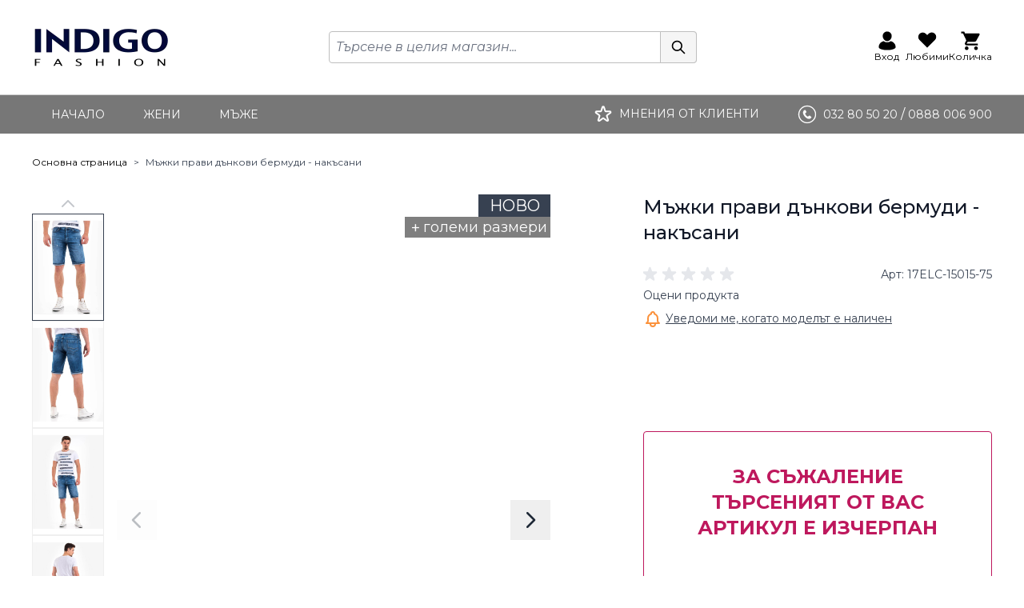

--- FILE ---
content_type: text/html; charset=UTF-8
request_url: https://indigo.bg/mazhki-pravi-dankovi-bermudi-nakasani/
body_size: 88651
content:
<!doctype html>
<html lang="bg">
<head prefix="og: http://ogp.me/ns# fb: http://ogp.me/ns/fb# product: http://ogp.me/ns/product#"><script>(function(w,i,g){w[g]=w[g]||[];if(typeof w[g].push=='function')w[g].push(i)})
(window,'GTM-WWXMN93','google_tags_first_party');</script><script>(function(w,d,s,l){w[l]=w[l]||[];(function(){w[l].push(arguments);})('set', 'developer_id.dYzg1YT', true);
		w[l].push({'gtm.start':new Date().getTime(),event:'gtm.js'});var f=d.getElementsByTagName(s)[0],
		j=d.createElement(s);j.async=true;j.src='/f75s/';
		f.parentNode.insertBefore(j,f);
		})(window,document,'script','dataLayer');</script>
    <meta charset="utf-8"/>
<meta name="title" content="Мъжки прави дънкови бермуди - накъсани"/>
<meta name="robots" content="INDEX,FOLLOW"/>
<meta name="viewport" content="width=device-width, initial-scale=1, maximum-scale=1"/>
<meta property="og:title" content="Мъжки прави дънкови бермуди - накъсани"/>
<meta property="og:image" content="https://indigo.bg/media/catalog/product/cache/ec7d0546129b2e14df4465fa600330f4/j/e/jeans-pantalon-indigo-fashion-17elc-15015-75_271jgg-3795-20_a.jpg"/>
<meta property="og:image:type" content="image/jpeg"/>
<meta property="og:image:alt" content="Мъжки прави дънкови бермуди - накъсани"/>
<meta property="og:url" content="https://indigo.bg/mazhki-pravi-dankovi-bermudi-nakasani/"/>
<meta property="og:locale" content="bg_BG"/>
<meta property="og:description" content="Мъжки прави дънкови бермуди - накъсани  17ELC-15015"/>
<meta property="og:image:width" content="288"/>
<meta property="og:image:height" content="432"/>
<meta property="og:type" content="product"/>
<meta property="product:availability" content="oos"/>
<meta property="product:category" content="Мъжки Бермуди"/>
<meta property="product:condition" content="new"/>
<meta property="product:price:currency" content="EUR"/>
<meta property="product:brand" content="ELECTRA"/>
<meta property="product:color" content="Деним 2"/>
<meta property="product:pretax_price:currency" content="EUR"/>
<title>Мъжки прави дънкови бермуди - накъсани</title>
<link  rel="stylesheet" type="text/css"  media="all" href="https://indigo.bg/static/version1768989634/frontend/Webcode/indigo/bg_BG/css/styles.css" />
<script  type="text/javascript"  src="https://indigo.bg/static/version1768989634/frontend/Webcode/indigo/bg_BG/Smile_ElasticsuiteTracker/js/tracking.js"></script>
<link  rel="stylesheet" type="text/css" href="https://fonts.googleapis.com/css2?family=Montserrat:ital,wght@0,100..900;1,100..900&display=swap" />
<link  rel="icon" type="image/x-icon" href="https://indigo.bg/media/favicon/default/m2-IF-favicon-16x16_1.png" />
<link  rel="shortcut icon" type="image/x-icon" href="https://indigo.bg/media/favicon/default/m2-IF-favicon-16x16_1.png" />
<link  rel="canonical" href="https://indigo.bg/mazhki-pravi-dankovi-bermudi-nakasani/" />
            <script data-defer-js-ignore="1">window.swissupGdprCookieSettings = {"groups":{"necessary":{"code":"necessary","required":1,"prechecked":1},"preferences":{"code":"preferences","required":0,"prechecked":0},"marketing":{"code":"marketing","required":0,"prechecked":0},"analytics":{"code":"analytics","required":0,"prechecked":0}},"cookies":{"PHPSESSID":{"name":"PHPSESSID","group":"necessary"},"form_key":{"name":"form_key","group":"necessary"},"guest-view":{"name":"guest-view","group":"necessary"},"login_redirect":{"name":"login_redirect","group":"necessary"},"mage-banners-cache-storage":{"name":"mage-banners-cache-storage","group":"necessary"},"mage-cache-sessid":{"name":"mage-cache-sessid","group":"necessary"},"mage-cache-storage":{"name":"mage-cache-storage","group":"necessary"},"mage-cache-storage-section-invalidation":{"name":"mage-cache-storage-section-invalidation","group":"necessary"},"mage-messages":{"name":"mage-messages","group":"necessary"},"private_content_version":{"name":"private_content_version","group":"necessary"},"section_data_ids":{"name":"section_data_ids","group":"necessary"},"user_allowed_save_cookie":{"name":"user_allowed_save_cookie","group":"necessary"},"cookie_consent":{"name":"cookie_consent","group":"necessary"},"X-Magento-Vary":{"name":"X-Magento-Vary","group":"necessary"},"store":{"name":"store","group":"preferences"},"product_data_storage":{"name":"product_data_storage","group":"marketing"},"recently_compared_product":{"name":"recently_compared_product","group":"marketing"},"recently_compared_product_previous":{"name":"recently_compared_product_previous","group":"marketing"},"recently_viewed_product":{"name":"recently_viewed_product","group":"marketing"},"recently_viewed_product_previous":{"name":"recently_viewed_product_previous","group":"marketing"},"_fbp":{"name":"_fbp","group":"marketing"},"dc_gtm_*":{"name":"dc_gtm_*","group":"analytics"},"_ga":{"name":"_ga","group":"analytics"},"_gat":{"name":"_gat","group":"analytics"},"_gid":{"name":"_gid","group":"analytics"},"_ga_*":{"name":"_ga_*","group":"analytics"},"_gat_*":{"name":"_gat_*","group":"analytics"}},"googleConsent":1,"lifetime":90,"cookieName":"cookie_consent","saveUrl":"https:\/\/indigo.bg\/privacy-tools\/cookie\/accept\/","registerUrl":"https:\/\/indigo.bg\/privacy-tools\/cookie\/unknown\/"}</script>
<script data-defer-js-ignore="1">
window.dataLayer = window.dataLayer || [];
function gdpr_gtag() { dataLayer.push(arguments) }
gdpr_gtag('consent', 'default', {"ad_storage":"denied","ad_user_data":"denied","ad_personalization":"denied","analytics_storage":"denied"});
gdpr_gtag('set', 'url_passthrough', false);
gdpr_gtag('set', 'ads_data_redaction', true);

function gdpr_updateGoogleConsent(groups) {
    gdpr_gtag('consent', 'update', {
        ad_storage: groups.includes('marketing') ? 'granted' : 'denied',
        ad_user_data: groups.includes('marketing') ? 'granted' : 'denied',
        ad_personalization: groups.includes('marketing') ? 'granted' : 'denied',
        analytics_storage: groups.includes('analytics') ? 'granted' : 'denied',
        functionality_storage: groups.includes('preferences') ? 'granted' : 'denied',
        personalization_storage: groups.includes('preferences') ? 'granted' : 'denied',
        security_storage: 'granted'
    });
    gdpr_gtag('set', 'ads_data_redaction', !groups.includes('marketing'));
}

var value = (document.cookie.match(`(^|; )${window.swissupGdprCookieSettings.cookieName}=([^;]*)`)||0)[2] || '';
if (value) {
    try {
        gdpr_updateGoogleConsent(JSON.parse(decodeURIComponent(value))?.groups);
    } catch (e) {
        console.error(e);
    }
}
</script>    <script>
        //<![CDATA[
        function userConsentEsTraking(config)
        {
            return config.cookieRestrictionEnabled == false || hyva.getCookie(config.cookieRestrictionName) !== null;
        }

        try {
            smileTracker.setConfig({
                beaconUrl     : 'https://indigo.bg/elasticsuite/tracker/hit/image/h.png',
                telemetryUrl     : 'https://t.elasticsuite.io/track',
                telemetryEnabled : '',
                sessionConfig : {"visit_cookie_name":"STUID","visit_cookie_lifetime":"3600","visitor_cookie_lifetime":"365","visitor_cookie_name":"STVID","domain":"indigo.bg","path":"\/"},
                endpointUrl : 'https://indigo.bg/rest/V1/elasticsuite-tracker/hit'
            });

            smileTracker.addPageVar('store_id', '1');

            document.addEventListener('DOMContentLoaded', function () {
                if (userConsentEsTraking({"cookieRestrictionEnabled":"0","cookieRestrictionName":"user_allowed_save_cookie"})) {
                    smileTracker.sendTag();
                }
            });
        } catch (err) {
            ;
        }
        //]]>
    </script>

<script nonce="b3A2YWRndmV5bTN2cWJlNTl3enNhM2p1cmh3NnkwczM=">
    window.YIREO_GOOGLETAGMANAGER2_ENABLED = true;
    (function (events) {
        const initYireoGoogleTagManager2 = function () {
            events.forEach(function (eventType) {
                window.removeEventListener(eventType, initYireoGoogleTagManager2);
            });

                        (function (w, d, s, l, i) {
                w[l] = w[l] || [];
                w[l].push({'gtm.start': new Date().getTime(), event: 'gtm.js'});
                var f = d.getElementsByTagName(s)[0],
                    j = d.createElement(s),
                    dl = l != 'dataLayer' ? '&l=' + l : '';
                j.async = true;
                j.src = 'https\u003A\u002F\u002Findigo.bg\u002Ff75s' + '/gtm.js?id=' + i + dl;
                f.parentNode.insertBefore(j, f);
            })(window, document, 'script', 'dataLayer', 'GTM\u002DWWXMN93');
                    };

        events.forEach(function (eventType) {
            window.addEventListener(eventType, initYireoGoogleTagManager2, {once: true, passive: true})
        });
    })(['load', 'keydown', 'mouseover', 'scroll', 'touchstart', 'wheel']);

    </script>
<script>
    var BASE_URL = 'https://indigo.bg/';
    var THEME_PATH = 'https://indigo.bg/static/version1768989634/frontend/Webcode/indigo/bg_BG';
    var COOKIE_CONFIG = {
        "expires": null,
        "path": "\u002F",
        "domain": ".indigo.bg",
        "secure": true,
        "lifetime": "3600",
        "cookie_restriction_enabled": false    };
    var CURRENT_STORE_CODE = 'bg';
    var CURRENT_WEBSITE_ID = '1';

    window.hyva = window.hyva || {}

    window.cookie_consent_groups = window.cookie_consent_groups || {}
    window.cookie_consent_groups['necessary'] = true;

    window.cookie_consent_config = window.cookie_consent_config || {};
    window.cookie_consent_config['necessary'] = [].concat(
        window.cookie_consent_config['necessary'] || [],
        [
            'user_allowed_save_cookie',
            'form_key',
            'mage-messages',
            'private_content_version',
            'mage-cache-sessid',
            'last_visited_store',
            'section_data_ids'
        ]
    );
</script>
<script>
    (function( hyva, undefined ) {

        function lifetimeToExpires(options, defaults) {

            const lifetime = options.lifetime || defaults.lifetime;

            if (lifetime) {
                const date = new Date;
                date.setTime(date.getTime() + lifetime * 1000);
                return date;
            }

            return null;
        }

        function generateRandomString() {

            const allowedCharacters = '0123456789abcdefghijklmnopqrstuvwxyzABCDEFGHIJKLMNOPQRSTUVWXYZ',
                length = 16;

            let formKey = '',
                charactersLength = allowedCharacters.length;

            for (let i = 0; i < length; i++) {
                formKey += allowedCharacters[Math.round(Math.random() * (charactersLength - 1))]
            }

            return formKey;
        }

        const sessionCookieMarker = {noLifetime: true}

        const cookieTempStorage = {};

        const internalCookie = {
            get(name) {
                const v = document.cookie.match('(^|;) ?' + name + '=([^;]*)(;|$)');
                return v ? v[2] : null;
            },
            set(name, value, days, skipSetDomain) {
                let expires,
                    path,
                    domain,
                    secure,
                    samesite;

                const defaultCookieConfig = {
                    expires: null,
                    path: '/',
                    domain: null,
                    secure: false,
                    lifetime: null,
                    samesite: 'lax'
                };

                const cookieConfig = window.COOKIE_CONFIG || {};

                expires = days && days !== sessionCookieMarker
                    ? lifetimeToExpires({lifetime: 24 * 60 * 60 * days, expires: null}, defaultCookieConfig)
                    : lifetimeToExpires(window.COOKIE_CONFIG, defaultCookieConfig) || defaultCookieConfig.expires;

                path = cookieConfig.path || defaultCookieConfig.path;
                domain = !skipSetDomain && (cookieConfig.domain || defaultCookieConfig.domain);
                secure = cookieConfig.secure || defaultCookieConfig.secure;
                samesite = cookieConfig.samesite || defaultCookieConfig.samesite;

                document.cookie = name + "=" + encodeURIComponent(value) +
                    (expires && days !== sessionCookieMarker ? '; expires=' + expires.toGMTString() : '') +
                    (path ? '; path=' + path : '') +
                    (domain ? '; domain=' + domain : '') +
                    (secure ? '; secure' : '') +
                    (samesite ? '; samesite=' + samesite : 'lax');
            },
            isWebsiteAllowedToSaveCookie() {
                const allowedCookies = this.get('user_allowed_save_cookie');
                if (allowedCookies) {
                    const allowedWebsites = JSON.parse(unescape(allowedCookies));

                    return allowedWebsites[CURRENT_WEBSITE_ID] === 1;
                }
                return false;
            },
            getGroupByCookieName(name) {
                const cookieConsentConfig = window.cookie_consent_config || {};
                let group = null;
                for (let prop in cookieConsentConfig) {
                    if (!cookieConsentConfig.hasOwnProperty(prop)) continue;
                    if (cookieConsentConfig[prop].includes(name)) {
                        group = prop;
                        break;
                    }
                }
                return group;
            },
            isCookieAllowed(name) {
                const cookieGroup = this.getGroupByCookieName(name);
                return cookieGroup
                    ? window.cookie_consent_groups[cookieGroup]
                    : this.isWebsiteAllowedToSaveCookie();
            },
            saveTempStorageCookies() {
                for (const [name, data] of Object.entries(cookieTempStorage)) {
                    if (this.isCookieAllowed(name)) {
                        this.set(name, data['value'], data['days'], data['skipSetDomain']);
                        delete cookieTempStorage[name];
                    }
                }
            }
        };

        hyva.getCookie = (name) => {
            const cookieConfig = window.COOKIE_CONFIG || {};

            if (cookieConfig.cookie_restriction_enabled && ! internalCookie.isCookieAllowed(name)) {
                return cookieTempStorage[name] ? cookieTempStorage[name]['value'] : null;
            }

            return internalCookie.get(name);
        }

        hyva.setCookie = (name, value, days, skipSetDomain) => {
            const cookieConfig = window.COOKIE_CONFIG || {};

            if (cookieConfig.cookie_restriction_enabled && ! internalCookie.isCookieAllowed(name)) {
                cookieTempStorage[name] = {value, days, skipSetDomain};
                return;
            }
            return internalCookie.set(name, value, days, skipSetDomain);
        }


        hyva.setSessionCookie = (name, value, skipSetDomain) => {
            return hyva.setCookie(name, value, sessionCookieMarker, skipSetDomain)
        }

        hyva.getBrowserStorage = () => {
            const browserStorage = window.localStorage || window.sessionStorage;
            if (!browserStorage) {
                console.warn('Browser Storage is unavailable');
                return false;
            }
            try {
                browserStorage.setItem('storage_test', '1');
                browserStorage.removeItem('storage_test');
            } catch (error) {
                console.warn('Browser Storage is not accessible', error);
                return false;
            }
            return browserStorage;
        }

        hyva.postForm = (postParams) => {
            const form = document.createElement("form");

            let data = postParams.data;

            if (! postParams.skipUenc && ! data.uenc) {
                data.uenc = btoa(window.location.href);
            }
            form.method = "POST";
            form.action = postParams.action;

            Object.keys(postParams.data).map(key => {
                const field = document.createElement("input");
                field.type = 'hidden'
                field.value = postParams.data[key];
                field.name = key;
                form.appendChild(field);
            });

            const form_key = document.createElement("input");
            form_key.type = 'hidden';
            form_key.value = hyva.getFormKey();
            form_key.name="form_key";
            form.appendChild(form_key);

            document.body.appendChild(form);

            form.submit();
        }

        hyva.getFormKey = function () {
            let formKey = hyva.getCookie('form_key');

            if (!formKey) {
                formKey = generateRandomString();
                hyva.setCookie('form_key', formKey);
            }

            return formKey;
        }

        hyva.formatPrice = (value, showSign, options = {}) => {
            const groupSeparator = options.groupSeparator;
            const decimalSeparator = options.decimalSeparator
            delete options.groupSeparator;
            delete options.decimalSeparator;
            const formatter = new Intl.NumberFormat(
                'bg\u002DBG',
                Object.assign({
                    style: 'currency',
                    currency: 'EUR',
                    signDisplay: showSign ? 'always' : 'auto'
                }, options)
            );
            return (typeof Intl.NumberFormat.prototype.formatToParts === 'function') ?
                formatter.formatToParts(value).map(({type, value}) => {
                    switch (type) {
                        case 'currency':
                            return '\u20AC' || value;
                        case 'minusSign':
                            return '- ';
                        case 'plusSign':
                            return '+ ';
                        case 'group':
                            return groupSeparator !== undefined ? groupSeparator : value;
                        case 'decimal':
                            return decimalSeparator !== undefined ? decimalSeparator : value;
                        default :
                            return value;
                    }
                }).reduce((string, part) => string + part) :
                formatter.format(value);
        }

        const formatStr = function (str, nStart) {
            const args = Array.from(arguments).slice(2);

            return str.replace(/(%+)([0-9]+)/g, (m, p, n) => {
                const idx = parseInt(n) - nStart;

                if (args[idx] === null || args[idx] === void 0) {
                    return m;
                }
                return p.length % 2
                    ? p.slice(0, -1).replace('%%', '%') + args[idx]
                    : p.replace('%%', '%') + n;
            })
        }

        hyva.str = function (string) {
            const args = Array.from(arguments);
            args.splice(1, 0, 1);

            return formatStr.apply(undefined, args);
        }

        hyva.strf = function () {
            const args = Array.from(arguments);
            args.splice(1, 0, 0);

            return formatStr.apply(undefined, args);
        }

        /**
         * Take a html string as `content` parameter and
         * extract an element from the DOM to replace in
         * the current page under the same selector,
         * defined by `targetSelector`
         */
        hyva.replaceDomElement = (targetSelector, content) => {
            // Parse the content and extract the DOM node using the `targetSelector`
            const parser = new DOMParser();
            const doc = parser.parseFromString(content, 'text/html');
            const contentNode = doc.querySelector(targetSelector);

            // Bail if content or target can't be found
            if (!contentNode || !document.querySelector(targetSelector)) {
                return;
            }

                        hyva.activateScripts(contentNode);
            
            // Replace the old DOM node with the new content
            document.querySelector(targetSelector).replaceWith(contentNode);

            // Reload customerSectionData and display cookie-messages if present
            window.dispatchEvent(new CustomEvent("reload-customer-section-data"));
            hyva.initMessages();
        }

        hyva.removeScripts = (contentNode) => {
            const scripts = contentNode.getElementsByTagName('script');
            for (let i = 0; i < scripts.length; i++) {
                scripts[i].parentNode.removeChild(scripts[i]);
            }
            const templates = contentNode.getElementsByTagName('template');
            for (let i = 0; i < templates.length; i++) {
                const container = document.createElement('div');
                container.innerHTML = templates[i].innerHTML;
                hyva.removeScripts(container);
                templates[i].innerHTML = container.innerHTML;
            }
        }

        hyva.activateScripts = (contentNode) => {
            // Create new array from HTMLCollection to avoid mutation of collection while manipulating the DOM.
            const scripts = Array.from(contentNode.getElementsByTagName('script'));

            // Iterate over all script tags to duplicate+inject each into the head
            for (const original of scripts) {
                const script = document.createElement('script');
                original.type && (script.type = original.type);
                script.innerHTML = original.innerHTML;

                // Remove the original (non-executing) script from the contentNode
                original.parentNode.removeChild(original)

                // Add script to head
                document.head.appendChild(script);
            }

            return contentNode;
        }

        const replace = {['+']: '-', ['/']: '_', ['=']: ','};
        hyva.getUenc = () => btoa(window.location.href).replace(/[+/=]/g, match => replace[match]);

        let currentTrap;

        const focusableElements = (rootElement) => {
            const selector = 'button, [href], input, select, textarea, details, [tabindex]:not([tabindex="-1"]';
            return Array.from(rootElement.querySelectorAll(selector))
                .filter(el => {
                    return el.style.display !== 'none'
                        && !el.disabled
                        && el.tabIndex !== -1
                        && (el.offsetWidth || el.offsetHeight || el.getClientRects().length)
                })
        }

        const focusTrap = (e) => {
            const isTabPressed = e.key === 'Tab' || e.keyCode === 9;
            if (!isTabPressed) return;

            const focusable = focusableElements(currentTrap)
            const firstFocusableElement = focusable[0]
            const lastFocusableElement = focusable[focusable.length - 1]

            e.shiftKey
                ? document.activeElement === firstFocusableElement && (lastFocusableElement.focus(), e.preventDefault())
                : document.activeElement === lastFocusableElement && (firstFocusableElement.focus(), e.preventDefault())
        };

        hyva.releaseFocus = (rootElement) => {
            if (currentTrap && (!rootElement || rootElement === currentTrap)) {
                currentTrap.removeEventListener('keydown', focusTrap)
                currentTrap = null
            }
        }
        hyva.trapFocus = (rootElement) => {
            if (!rootElement) return;
            hyva.releaseFocus()
            currentTrap = rootElement
            rootElement.addEventListener('keydown', focusTrap)
            const firstElement = focusableElements(rootElement)[0]
            firstElement && firstElement.focus()
        }

        hyva.safeParseNumber = (rawValue) => {
            const number = rawValue ? parseFloat(rawValue) : null;

            return Array.isArray(number) || isNaN(number) ? rawValue : number;
        }

        const toCamelCase = s => s.split('_').map(word => word.charAt(0).toUpperCase() + word.slice(1)).join('');
        hyva.createBooleanObject = (name, value = false, additionalMethods = {}) => {

            const camelCase = toCamelCase(name);
            const key = '__hyva_bool_' + name

            return new Proxy(Object.assign(
                additionalMethods,
                {
                    [key]: !!value,
                    [name]() {return !!this[key]},
                    ['!' + name]() {return !this[key]}, // @deprecated This does not work with non-CSP Alpine
                    ['not' + camelCase]() {return !this[key]},
                    ['toggle' + camelCase]() {this[key] = !this[key]},
                    [`set${camelCase}True`]() {this[key] = true},
                    [`set${camelCase}False`]() {this[key] = false},
                }
            ), {
                set(target, prop, value) {
                    return prop === name
                        ? (target[key] = !!value)
                        : Reflect.set(...arguments);
                }
            })
        }

                hyva.alpineInitialized = (fn) => window.addEventListener('alpine:initialized', fn, {once: true})
        window.addEventListener('alpine:init', () => Alpine.data('{}', () => ({})), {once: true});
                window.addEventListener('user-allowed-save-cookie', () => internalCookie.saveTempStorageCookies())

    }( window.hyva = window.hyva || {} ));
</script>

    <!-- BEGIN GOOGLE ANALYTICS 4 CODE -->
    <script>
        (function initGoogleGA(){
            const config = {"isCookieRestrictionModeEnabled":false,"currentWebsite":1,"cookieName":"user_allowed_save_cookie","pageTrackingData":{"optPageUrl":"","measurementId":"G-455454554"},"ordersTrackingData":[],"googleAnalyticsAvailable":true};
            const anonymize_ip = true;
            const cookieName= 'cookie_consent';

            let allowServices = false,
                allowedCookies,
                allowedWebsites,
                measurementId;

            let adStorage = 'denied',
                analyticsStorage = 'denied',
                personalizationStorage = 'denied',
                functionalityStorage = 'denied',
                securityStorage = 'denied';

            if (typeof hyva === 'undefined' || (!hyva.getBrowserStorage || !hyva.getCookie || !hyva.setCookie)) {
                console.warn("Hyvä helpers are not loaded yet. Make sure they are included before this script");
            }
            if (config.isCookieRestrictionModeEnabled && typeof hyva !== 'undefined') {
                allowedCookies = hyva.getCookie(config.cookieName);
                if (allowedCookies !== null) {
                    allowedWebsites = JSON.parse(unescape(allowedCookies));

                    if (allowedWebsites[config.currentWebsite] === 1) {
                        allowServices = true;
                    }
                } else {
                    window.addEventListener('user-allowed-save-cookie', initGoogleGA, { once: true, passive: true });
                }
            } else {
                allowServices = true;
            }
            if (allowServices) {

                measurementId = config.pageTrackingData.measurementId;
                if (!window.gtag) {
                                            const gtagScript = document.createElement('script');
                        gtagScript.type = 'text/javascript';
                        gtagScript.async = true;
                        gtagScript.src = 'https://www.googletagmanager.com/gtag/js?id=' + measurementId;
                        document.head.insertBefore(gtagScript, document.head.children[0]);
                    
                    window.dataLayer = window.dataLayer || [];
                    window.gtag = function(){dataLayer.push(arguments)};
                    gtag('js', new Date());
                    gtag('set', 'developer_id.dYjhlMD', true);
                }


                gtag('config', measurementId, { 'anonymize_ip': anonymize_ip });
                // Purchase Event
                if (config.ordersTrackingData.hasOwnProperty('currency')) {
                    let purchaseObject = config.ordersTrackingData.orders[0];
                    gtag('event', 'purchase', purchaseObject);
                }

                function gtagUpdate() {
                    gtag('consent', 'update', {
                        'ad_storage': adStorage,
                        'ad_user_data': adStorage,
                        'analytics_storage': analyticsStorage,
                        'ad_personalization': personalizationStorage,
                        'personalization_storage': personalizationStorage,
                        'functionality_storage': functionalityStorage,
                        'security_storage': securityStorage,
                    });
                }
                function updateArray(arr) {
                    if (typeof arr !== 'undefined')
                    {
                        Array.from(arr).forEach(el => {
                            switch (el) {
                                case 'necessary':
                                    functionalityStorage = 'granted';
                                    securityStorage = 'granted';
                                    break;

                                case 'marketing':
                                    adStorage = 'granted';
                                    personalizationStorage = 'granted';
                                    break;

                                case 'analytics':
                                    analyticsStorage = 'granted';
                                    break;
                            }
                        })
                    }
                }

                gtag('consent', 'default', {
                    'ad_storage': adStorage,
                    'ad_user_data': adStorage,
                    'analytics_storage': analyticsStorage,
                    'ad_personalization': personalizationStorage,
                    'personalization_storage': personalizationStorage,
                    'functionality_storage': functionalityStorage,
                    'security_storage': securityStorage,
                });

                let acceptCookieConsent = hyva.getCookie(cookieName);

                if (acceptCookieConsent !== null) {
                    updateArray(JSON.parse(unescape(acceptCookieConsent)).groups)
                    gtagUpdate()
                }

                window.addEventListener('accept-cookie-consent', function(event) {
                    updateArray(JSON.parse(unescape(hyva.getCookie(cookieName))).groups)
                    gtagUpdate()
                });
            }
        }())
    </script>
    <!-- END GOOGLE ANALYTICS 4 CODE -->
    <script>
        (() => {
            const originalFormatPrice = hyva.formatPrice;

            hyva.formatPrice = function (value, showSign, options = {}) {
                let originalResult = originalFormatPrice.apply(this, arguments);

                const secondCurrencyResult = calculateSecondCurrencyAmount(value, 'BGN').toLocaleString('bg-BG', {
                    minimumFractionDigits: options.precision,
                    maximumFractionDigits: options.precision,
                    currency: 'BGN',
                    style: 'currency'
                });

                if (originalResult.indexOf(secondCurrencyResult) > -1) {
                    return originalResult;
                }

                if (originalResult.indexOf('<span class="price">') > -1) {
                    return originalResult + '<span class="eurozone-price"> <span class="separator">/</span> ' + secondCurrencyResult + '</span>';
                } else {
                    return '<span>' + originalResult + '</span> <span class="separator">/</span> ' +'<span>' + secondCurrencyResult + '</span>';
                }
            };

            function calculateSecondCurrencyAmount(amount, currency) {
                let exchangeRate = 1.95583;
                if (currency === 'BGN') {
                    return amount * exchangeRate;
                } else if (currency === 'EUR') {
                    return amount / exchangeRate;
                }
            }
        })()
    </script>
<script type="speculationrules">
{
    "tag": "Hyva Theme",
    "prefetch": [{
        "source": "document",
        "where": {
            "and": [
                { "href_matches": "/*" },
                { "not": {
                    "href_matches": ["/customer/*","*/customer/*","/search/*","*/search/*","/sales/*","*/sales/*","/wishlist/*","*/wishlist/*","/checkout/*","*/checkout/*","/paypal/*","*/paypal/*"]                }},
                { "not": {
                    "selector_matches": [".no-preload", ".do-not-prerender", "[download]", "[rel~=nofollow]", "[target]"]
                }}
            ]
        },
        "eagerness": "moderate"
    }]
}
</script>
<link rel="preconnect" href="https://fonts.googleapis.com">
<link rel="preconnect" href="https://fonts.gstatic.com" crossorigin>
<meta property="og:type" content="product" />
<meta property="og:title"
      content="&#x041C;&#x044A;&#x0436;&#x043A;&#x0438;&#x20;&#x043F;&#x0440;&#x0430;&#x0432;&#x0438;&#x20;&#x0434;&#x044A;&#x043D;&#x043A;&#x043E;&#x0432;&#x0438;&#x20;&#x0431;&#x0435;&#x0440;&#x043C;&#x0443;&#x0434;&#x0438;&#x20;-&#x20;&#x043D;&#x0430;&#x043A;&#x044A;&#x0441;&#x0430;&#x043D;&#x0438;" />
<meta property="og:image"
      content="https://indigo.bg/media/catalog/product/cache/ec7d0546129b2e14df4465fa600330f4/j/e/jeans-pantalon-indigo-fashion-17elc-15015-75_271jgg-3795-20_a.jpg" />
<meta property="og:description"
      content="&#x041C;&#x044A;&#x0436;&#x043A;&#x0438;&#x20;&#x043F;&#x0440;&#x0430;&#x0432;&#x0438;&#x20;&#x0434;&#x044A;&#x043D;&#x043A;&#x043E;&#x0432;&#x0438;&#x20;&#x0431;&#x0435;&#x0440;&#x043C;&#x0443;&#x0434;&#x0438;&#x20;-&#x20;&#x043D;&#x0430;&#x043A;&#x044A;&#x0441;&#x0430;&#x043D;&#x0438;&#x20;&#x20;17ELC-15015" />
<meta property="og:url" content="https://indigo.bg/mazhki-pravi-dankovi-bermudi-nakasani/" />
    <meta property="product:price:amount" content="0"/>
    <meta property="product:price:currency"
      content="EUR"/>



    <script type="application/ld+json">
        {"@context":"https:\/\/schema.org","@type":"Product","name":"\u041c\u044a\u0436\u043a\u0438 \u043f\u0440\u0430\u0432\u0438 \u0434\u044a\u043d\u043a\u043e\u0432\u0438 \u0431\u0435\u0440\u043c\u0443\u0434\u0438 - \u043d\u0430\u043a\u044a\u0441\u0430\u043d\u0438","image":"https:\/\/indigo.bg\/media\/catalog\/product\/cache\/4a466681798c5048252a40c795ab9bfa\/j\/e\/jeans-pantalon-indigo-fashion-17elc-15015-75_271jgg-3795-20_a.jpg","url":"https:\/\/indigo.bg\/mazhki-pravi-dankovi-bermudi-nakasani\/","sku":"17ELC-15015-75","description":"\u041c\u044a\u0436\u043a\u0438 \u043f\u0440\u0430\u0432\u0438 \u0431\u0435\u0440\u043c\u0443\u0434\u0438 \u0432 \u0442\u044a\u043c\u0435\u043d \u0434\u0435\u043d\u0438\u043c, \u0441 \u043b\u0435\u043a\u043e \u043d\u0430\u043a\u044a\u0441\u0432\u0430\u043d\u0435, \u0437\u0430\u043a\u043e\u043f\u0447\u0430\u0432\u0430\u043d\u0435 \u0441 \u0446\u0438\u043f \u0438 \u043a\u043e\u043f\u0447\u0435.\r\n\u0421\u044a\u0441\u0442\u0430\u0432: 98% \u043f\u0430\u043c\u0443\u043a, 2% \u0435\u043b\u0430\u0441\u0442\u0430\u043d\r\n\u0414\u0430\u043d\u043d\u0438 \u043d\u0430 \u043c\u043e\u0434\u0435\u043b\u0430: \u0433\u0440\u044a\u0434\u043d\u0430 \u043e\u0431\u0438\u043a\u043e\u043b\u043a\u0430 98\u0441\u043c, \u0442\u0430\u043b\u0438\u044f 81\u0441\u043c, \u0445\u0430\u043d\u0448 96\u0441\u043c, \u0432\u0438\u0441\u043e\u0447\u0438\u043d\u0430 188\u0441\u043c\r\n\u041f\u043e\u043a\u0430\u0437\u0430\u043d\u0438\u044f\u0442 \u0430\u0440\u0442\u0438\u043a\u0443\u043b \u0435 &quot;32&quot; \u0440\u0430\u0437\u043c\u0435\u0440.","offers":{"@type":"Offer","url":"https:\/\/indigo.bg\/mazhki-pravi-dankovi-bermudi-nakasani\/","priceCurrency":"EUR","price":0,"priceValidUntil":"2026-07-21","itemCondition":"https:\/\/schema.org\/NewCondition","availability":"InStock"},"brand":{"@type":"Brand","name":"ELECTRA"}}    </script>
</head>
<body id="html-body" class="page-product-configurable catalog-product-view product- page-layout-1column">
<script>
    'use strict';

    (function () {
        window.fbqCompatiilityGdprCookie = {
            allowedCookies: null,
            disallowedCookies: null,
            isAllowedToRunScript: null,
            facebookPixelCookieName: '_fbp',
            listeners: [
                "cookiebar-action-accept-finish",
                "cookiebar-action-allow-finish"
            ],

            /**
             * @public
             * @params {Object} config
             * @returns {void}
             */
            init(config) {
                this.listeners.forEach(listener => {
                    window.addEventListener(listener, () =>
                        this.sendFbq(config),
                        {once:true}
                    );
                });

                this.sendFbq(config);
            },

            /**
             * @private
             * @params {Object} config
             * @returns {void}
             */
            sendFbq: function (config) {
                this.disallowedCookies = hyva.getCookie('amcookie_disallowed') || '';
                this.allowedCookies = hyva.getCookie('amcookie_allowed') || '';
                this.isAllowedToRunScript = !!this.allowedCookies.length
                    && (!this.disallowedCookies || this.disallowedCookies.indexOf(this.facebookPixelCookieName) === -1)

                if (this.isAllowedToRunScript) {
                    fbq(config.callMethod, config.arguments, config.advancedInfo ?? {});
                }
            }
        }
    })();
</script>
    <script>
        !function(f,b,e,v,n,t,s){if(f.fbq)return;n=f.fbq=function(){n.callMethod?
            n.callMethod.apply(n,arguments):n.queue.push(arguments)};if(!f._fbq)f._fbq=n;
            n.push=n;n.loaded=!0;n.version='2.0';n.queue=[];
            t=b.createElement(e);t.async=!0;t.src=v;s=b.getElementsByTagName(e)[0];
            s.parentNode.insertBefore(t,s)}(window,
            document,'script','https://connect.facebook.net/en_US/fbevents.js');
    </script>
                            <!-- Facebook Pixel Code -->
        <noscript>
            <img height="1" width="1" style="display:none" alt="Facebook Pixel"
                 src="https://www.facebook.com/tr?id=1667234386901101&ev=PageView&noscript=1"
            />
        </noscript>
                <!-- End Facebook Pixel Code -->
                        <script>fbq('init', 1667234386901101, {"external_id":"i1dkc07jj2ird39jce1r10f57q"})</script>
                <script> fbq('track', 'PageView') </script>
    <noscript><iframe src="https://indigo.bg/f75s/ns.html?id=GTM-WWXMN93" height="0" width="0" style="display:none;visibility:hidden"></iframe></noscript>
<input name="form_key" type="hidden" value="1witM9xrxKwl027d" />
    <noscript>
        <section class="message global noscript border-b-2 border-blue-500 bg-blue-50 shadow-none m-0 px-0 rounded-none font-normal">
            <div class="container text-center">
                <p>
                    <strong>JavaScript изглежда да бъде прекратен във вашия браузър.</strong>
                    <span>
                        За най-добър опит на нашия сайт не забравяйте да включите Javascript във вашия браузър.                    </span>
                </p>
            </div>
        </section>
    </noscript>


<script>
    document.body.addEventListener('touchstart', () => {}, {passive: true})
</script>
<script type="application/ld+json">
    {
        "@context": "https://schema.org/",
        "@type": "WebSite",
        "name": "Indigo",
        "url": "https://indigo.bg/",
        "potentialAction": {
            "@type": "SearchAction",
            "target": "https://indigo.bg/catalogsearch/result/?q={search_term_string}",
            "query-input": "required name=search_term_string"
        }
    }
</script>
<script nonce="b3A2YWRndmV5bTN2cWJlNTl3enNhM2p1cmh3NnkwczM=">
    function yireoGoogleTagManager2Pusher(eventData, message, callback) {
        window.YIREO_GOOGLETAGMANAGER2_PAST_EVENTS = window.YIREO_GOOGLETAGMANAGER2_PAST_EVENTS || [];

        function doCallback(cb) {
            if (undefined === cb) {
                return;
            }

            cb();
        }


        const copyEventData = Object.assign({}, eventData);
        let metaData = {};
        if (copyEventData.meta) {
            metaData = copyEventData.meta;
            delete copyEventData.meta;
        }

        const eventHash = btoa(encodeURIComponent(JSON.stringify(copyEventData)));
        if (window.YIREO_GOOGLETAGMANAGER2_PAST_EVENTS.includes(eventHash)) {
            yireoGoogleTagManager2Logger('Warning: Event already triggered', eventData);
            doCallback(callback);
            return;
        }

        if (metaData && metaData.allowed_pages && metaData.allowed_pages.length > 0
            && false === metaData.allowed_pages.some(page => window.location.pathname.includes(page))) {
            yireoGoogleTagManager2Logger('Warning: Skipping event, not in allowed pages', window.location.pathname, eventData);
            doCallback(callback);
            return;
        }

        if (metaData && metaData.allowed_events) {
            for (const [allowedEventKey, allowedEvent] of Object.entries(metaData.allowed_events)) {
                window.addEventListener(allowedEvent, function () {
                    const eventDataCopy = Object.assign({}, eventData);
                    eventDataCopy.meta.allowed_events = false;
                    yireoGoogleTagManager2Pusher(eventDataCopy, 'push (allowed event "' + eventData.event + '") [script-pusher]');
                });
            }

            yireoGoogleTagManager2Logger('Warning: Skipping event, not in allowed events', window.location.pathname, eventData);
            doCallback(callback);
            return;
        }

        if (!message) {
            message = 'push (unknown) [unknown]';
        }

        yireoGoogleTagManager2Logger(message, eventData);
        window.dataLayer = window.dataLayer || [];

        if (eventData.ecommerce) {
            window.dataLayer.push({ecommerce: null});
        }

        try {
            window.dataLayer.push(eventData);
            window.YIREO_GOOGLETAGMANAGER2_PAST_EVENTS.push(eventHash);
        } catch(error) {
            doCallback(callback);
        }

        doCallback(callback);
    }
</script>
<script nonce="b3A2YWRndmV5bTN2cWJlNTl3enNhM2p1cmh3NnkwczM=">
    function yireoGoogleTagManager2Logger(...args) {
        const debug = window.YIREO_GOOGLETAGMANAGER2_DEBUG || false;
        if (false === debug) {
            return;
        }

        var color = 'gray';
        if (args[0].toLowerCase().startsWith('push')) {
            color = 'green';
        }

        if (args[0].toLowerCase().startsWith('warning')) {
            color = 'orange';
        }

        var css = 'color:white; background-color:' + color + '; padding:1px;'
        console.log('%cYireo_GoogleTagManager2', css, ...args);
    }
</script>

<script>
    (function(hyva) {
                const formValidationRules = {
            required(value, options, field, context) {
                const el = field.element.type === 'hidden' ? createTextInputFrom(field.element) : field.element,
                    fieldName = getFieldName(field),
                    msg = fieldName
                        ? hyva.str('\u00251\u0020field\u0020is\u0020required.', fieldName)
                        : '\u0417\u0430\u0434\u044A\u043B\u0436\u0438\u0442\u0435\u043B\u043D\u043E\u0020\u043F\u043E\u043B\u0435';

                if (el.type === 'radio' || el.type === 'checkbox') {
                    return (value === undefined || value.length === 0) ? msg : true;
                }

                el.setAttribute('required', '');
                el.checkValidity();

                return el.validity.valueMissing ? msg : true;
            },
            maxlength(value, options, field, context) {
                const n = Number(options)
                if (value.length > n) {
                    const fieldName = getFieldName(field);
                    return fieldName
                        ? n === 1
                            ? hyva.str('\u00251\u0020field\u0020cannot\u0020be\u0020longer\u0020than\u00201\u0020character.', fieldName)
                            : hyva.str('\u00251\u0020field\u0020cannot\u0020be\u0020longer\u0020than\u0020\u00252\u0020characters.', fieldName, options)
                        : n === 1
                            ? 'Please\u0020enter\u0020no\u0020more\u0020than\u00201\u0020character.'
                            : hyva.strf('Please\u0020enter\u0020no\u0020more\u0020than\u0020\u00250\u0020characters.', options);
                }
                return true;
            },
            minlength(value, options, field, context) {
                const n = Number(options)
                if (value.length > 0 && value.length < n) {
                    const fieldName = getFieldName(field);
                    return fieldName
                        ? n === 1
                            ? hyva.str('\u00251\u0020field\u0020must\u0020be\u0020at\u0020least\u00201\u0020character\u0020long.', fieldName)
                            : hyva.str('\u00251\u0020field\u0020must\u0020be\u0020at\u0020least\u0020\u00252\u0020characters\u0020long.', fieldName, options)
                        : n === 1
                            ? 'Please\u0020enter\u0020at\u0020least\u00201\u0020character.'
                            : hyva.strf('\u041C\u043E\u043B\u044F,\u0020\u0432\u044A\u0432\u0435\u0434\u0435\u0442\u0435\u0020\u043F\u043E\u043D\u0435\u0020\u00250\u0020\u0437\u043D\u0430\u043A\u0430', options);
                }
                return true;
            },
            max(value, options, field, context) {
                field.element.setAttribute('max', options);
                field.element.checkValidity();
                if (field.element.validity.rangeOverflow) {
                    const fieldName = getFieldName(field);
                    return fieldName
                        ? hyva.str('\u00251\u0020field\u0020must\u0020contain\u0020a\u0020value\u0020less\u0020than\u0020or\u0020equal\u0020to\u0020\u0022\u00252\u0022.', fieldName, options)
                        : hyva.strf('Please\u0020enter\u0020a\u0020value\u0020less\u0020than\u0020or\u0020equal\u0020to\u0020\u0022\u00250\u0022.', options);
                }
                return true;
            },
            min(value, options, field, context) {
                field.element.setAttribute('min', options);
                field.element.checkValidity();
                if (field.element.validity.rangeUnderflow) {
                    const fieldName = getFieldName(field);
                    return fieldName
                        ? hyva.str('\u00251\u0020field\u0020must\u0020contain\u0020a\u0020value\u0020greater\u0020than\u0020or\u0020equal\u0020to\u0020\u0022\u00252\u0022.', fieldName, options)
                        : hyva.strf('Please\u0020enter\u0020a\u0020value\u0020greater\u0020than\u0020or\u0020equal\u0020to\u0020\u0022\u00250\u0022.', options);
                }
                return true;
            },
            step(value, options, field, context) {
                field.element.setAttribute('step', options);
                field.element.checkValidity();
                if (field.element.validity.stepMismatch) {
                    const val = Number(value),
                        step = Number(options),
                        fieldName = getFieldName(field),
                        nearestLowerValue = Math.floor(val / step) * step,
                        nearestUpperValue = Math.ceil(val / step) * step;
                    return fieldName
                        ? hyva.str('\u00251\u0020field\u0020is\u0020invalid.\u0020The\u0020two\u0020nearest\u0020valid\u0020values\u0020are\u0020\u0022\u00252\u0022\u0020and\u0020\u0022\u00253\u0022.', fieldName, nearestLowerValue, nearestUpperValue)
                        : hyva.strf('Please\u0020enter\u0020a\u0020valid\u0020value.\u0020The\u0020two\u0020nearest\u0020valid\u0020values\u0020are\u0020\u0022\u00250\u0022\u0020and\u0020\u0022\u00251\u0022.', nearestLowerValue, nearestUpperValue);
                }
                return true;
            },
            pattern(value, options, field, context) {
                field.element.setAttribute('pattern', options);
                field.element.checkValidity();
                if (field.element.validity.patternMismatch) {
                    const fieldName = getFieldName(field);
                    return fieldName
                        ? field.element.pattern
                            ? hyva.str('\u00251\u0020field\u0020must\u0020match\u0020the\u0020requested\u0020format\u003A\u0020\u00252.', fieldName, field.element.pattern)
                            : hyva.str('\u00251\u0020field\u0020must\u0020match\u0020the\u0020requested\u0020format.', fieldName)
                        : field.element.pattern
                            ? hyva.strf('Please\u0020match\u0020the\u0020requested\u0020format\u003A\u0020\u00250.', field.element.pattern)
                            : 'Please\u0020match\u0020the\u0020requested\u0020format.';
                }
                return true;
            },
            email(value, options, field, context) {
                                const rule = /^([a-z0-9,!\#\$%&'\*\+\/=\?\^_`\{\|\}~-]|[\u00A0-\uD7FF\uF900-\uFDCF\uFDF0-\uFFEF])+(\.([a-z0-9,!\#\$%&'\*\+\/=\?\^_`\{\|\}~-]|[\u00A0-\uD7FF\uF900-\uFDCF\uFDF0-\uFFEF])+)*@([a-z0-9-]|[\u00A0-\uD7FF\uF900-\uFDCF\uFDF0-\uFFEF])+(\.([a-z0-9-]|[\u00A0-\uD7FF\uF900-\uFDCF\uFDF0-\uFFEF])+)*\.(([a-z]|[\u00A0-\uD7FF\uF900-\uFDCF\uFDF0-\uFFEF]){2,})$/i;
                if (value.length > 0 && !rule.test(value)) {
                    const fieldName = getFieldName(field);
                    return fieldName
                        ? hyva.str('\u00251\u0020field\u0020must\u0020contain\u0020a\u0020valid\u0020email\u0020address\u0020\u0028Ex\u003A\u0020johndoe\u0040domain.com\u0029.', fieldName)
                        : '\u041C\u043E\u043B\u044F,\u0020\u0432\u044A\u0432\u0435\u0434\u0435\u0442\u0435\u0020\u0432\u0430\u043B\u0438\u0434\u0435\u043D\u0020\u0438\u043C\u0435\u0439\u043B\u0020\u0430\u0434\u0440\u0435\u0441\u0020\u0028Ex\u003A\u0020johndoe\u0040domain.com\u0029.';
                }
                return true;
            },
            password(value, options, field, context) {
                const rule = /^(?=.*?[A-Z])(?=.*?[a-z])(?=.*?[0-9])(?=.*?[#?!@$%^&*-]).{8,}$/;
                if (value.length > 0 && !rule.test(value)) {
                    const fieldName = getFieldName(field);
                    return fieldName
                        ? hyva.str('\u00251\u0020field\u0020must\u0020contain\u0020at\u0020least\u0020one\u0020upper\u0020case,\u0020one\u0020lower\u0020case,\u0020one\u0020digit\u0020and\u0020one\u0020special\u0020character\u0020\u0028\u0023\u003F\u0021\u0040\u0024\u0025\u005E\u0026\u002A\u002D\u0029', fieldName)
                        : 'Please\u0020provide\u0020at\u0020least\u0020one\u0020upper\u0020case,\u0020one\u0020lower\u0020case,\u0020one\u0020digit\u0020and\u0020one\u0020special\u0020character\u0020\u0028\u0023\u003F\u0021\u0040\u0024\u0025\u005E\u0026\u002A\u002D\u0029';
                }
                return true;
            },
            equalTo(value, options, field, context) {
                const dependencyField = context.fields[options].element;
                if (value !== dependencyField.value) {
                    const dependencyFieldName =
                        dependencyField.label ||
                        dependencyField.title ||
                        (dependencyField.labels && dependencyField.labels[0] && dependencyField.labels[0].innerText) ||
                        dependencyField.name,
                        fieldName = getFieldName(field);
                    return fieldName
                        ? hyva.str('\u00251\u0020field\u0020value\u0020must\u0020be\u0020the\u0020same\u0020as\u0020\u0022\u00252\u0022.', fieldName, dependencyFieldName)
                        : hyva.strf('\u0421\u0442\u043E\u0439\u043D\u043E\u0441\u0442\u0442\u0430\u0020\u043D\u0430\u0020\u0442\u043E\u0432\u0430\u0020\u043F\u043E\u043B\u0435\u0020\u0442\u0440\u044F\u0431\u0432\u0430\u0020\u0434\u0430\u0020\u0435\u0020\u0441\u044A\u0449\u0430\u0442\u0430\u0020\u043A\u0430\u0442\u043E\u0020\u0022\u00250\u0022.', dependencyFieldName);
                }
                return true;
            }
        };

                function raceSome(promises, pred) {
            return new Promise((resolve, reject) => {

                if (promises.length === 0) {
                    return resolve();
                }

                let settled = false, nDone = 0;

                const resolveIf = v => {
                    if (!settled && (pred(v) || ++nDone === promises.length)) {
                        settled = true;
                        resolve(v);
                    }
                    return v;
                }

                promises.map(promise => {
                    promise.then(resolveIf).catch(reason => {
                        settled = true;
                        reject(reason)
                    });
                    return promise;
                });
            });
        }

        const INPUT_ATTRIBUTE_RULES = {min: 'min', max: 'max', required: 'required', minlength: 'minlength', maxlength: 'maxlength', step: 'step', pattern: 'pattern'}
        const INPUT_TYPE_RULES = {email: 'email'}

        function getRules(element) {
            let rules = {};
            Object.keys(INPUT_ATTRIBUTE_RULES).forEach(attrName => {
                if (element.hasAttribute(attrName)) {
                    rules[INPUT_ATTRIBUTE_RULES[attrName]] = element.getAttribute(attrName);
                }
            })
            if (INPUT_TYPE_RULES[element.type]) {
                rules[INPUT_TYPE_RULES[element.type]] = true;
            }

            if (element.dataset.validate) {
                try {
                    Object.assign(rules, JSON.parse(element.dataset.validate));
                } catch (error) {
                    console.error('Validator error. Cannot parse data-validate attribute of element:\n', element);
                }
            }

            return rules;
        }

        function isInvalidRuleResult(ruleState) {
            return typeof ruleState === 'string' || !ruleState || (ruleState.type && ruleState.content);
        }

        async function runValidateFn(rule, options, value, field) {
            return formValidationRules[rule](value, options, field, this);
        }

        function generateId() {
            let id;
            do {
                id = `${this.idPrefix}-${++this.idSeq}`;
            } while (document.getElementById(id));
            return id;
        }

        function isVisible(element) {
            const el = element.type !== 'hidden' ? element : (element.parentElement || {});
            return !!(el.offsetWidth || el.offsetHeight || el.getClientRects().length)
        }

        function elementWillValidate(element) {
            return (element.willValidate || element.type === 'hidden')
                && element.tagName !== 'BUTTON'
                && element.disabled === false
                && !(element.tagName === 'INPUT' && element.type === 'submit')
                && (element.hasAttribute('data-validate-hidden') || isVisible(element))
        }

        function createMessageContainer(el, fieldWrapperClassName) {
            if (! el.parentElement) {
                return;
            }
            const refocus = document.activeElement === el;
            const wrapper = document.createElement('div');
            wrapper.classList.add.apply(wrapper.classList, fieldWrapperClassName.split(' '));
            el.parentElement.insertBefore(wrapper, el);
            wrapper.appendChild(el);
            refocus && document.activeElement !== el && el.focus();
            return wrapper;
        }

        function containerNotFound(selector, el) {
            const msg = `Cannot find message container element ${selector} of ${el.name}`;
            console.error(msg, el);
            throw msg;
        }

        function createTextInputFrom(el) {
            const text = document.createElement('INPUT');
            text.type = 'text';
            text.value = el.value;
            return text;
        }

        function classNamesToSelector(classNames) {
            return classNames.split(' ')
                .filter(className => className.length > 0)
                .map(className => `.${className}`)
                .join('')
        }

        function hasMessagesWrapper(field, messagesWrapperClassName) {
            return this.getMessageContainer(field).querySelector(classNamesToSelector(messagesWrapperClassName));
        }

        function getMessagesWrapper(field, messagesWrapperClassName) {
            if (hasMessagesWrapper.call(this, field, messagesWrapperClassName)) {
                return this.getMessageContainer(field).querySelector(classNamesToSelector(messagesWrapperClassName));
            }

            const msgWrapper = document.createElement('ul');
            const msgId = generateId.call(this);
            msgWrapper.id = msgId;
            field.element.setAttribute('aria-errormessage', msgId);
            field.element.setAttribute('aria-describedby', msgId);
            msgWrapper.classList.add.apply(msgWrapper.classList, messagesWrapperClassName.split(' '));
            if (field.validateOnChange) {
                msgWrapper.setAttribute('aria-live', 'polite');
            }
            this.getMessageContainer(field).appendChild(msgWrapper);

            return msgWrapper;
        }

        function getCheckedValues(field) {
            const name = field.element.name.replace(/([\\"])/g, '\\$1');
            const elements = field.element.form.querySelectorAll('input[name="' + name + '"]:checked');
            return Array.from(elements).map(el => el.value);
        }

        function escapeHtml(s) {
            const div = document.createElement('div')
            div.innerText = s;
            return div.innerHTML;
        }

        
        function formValidation(form, options = {}) {
            const formElement = form || this.$el;

            if (formElement.dataset && formElement.dataset.options) {
                try {
                    options = Object.assign(options, JSON.parse(formElement.dataset.options || '{}'));
                } catch (e) {
                    throw new Error('Cannot read the form options from the data-options attribute: not valid JSON');
                }
            }

            // Disable browser default validation
            if (formElement.tagName === 'FORM') {
                formElement.setAttribute('novalidate', '');
            } else {
                console.error('formValidation can be initialized only on FORM element', formElement);
                return;
            }

            options = Object.assign({
                fieldWrapperClassName: 'field field-reserved',
                messagesWrapperClassName: 'messages',
                validClassName: 'field-success',
                invalidClassName: 'field-error',
                pageMessagesWrapperSelector: null,
                scrollToFirstError: true,
            }, options || {});

            return {
                state: {
                    valid: false,
                },
                fields: {},
                idSeq: 0,
                idPrefix: formElement.id || 'vld-msg',
                setupFields(elements) {
                    this.fields = {};
                    Array.from(elements).forEach(element => {
                        if (elementWillValidate(element)) {
                            this.setupField(element);
                        }
                    });
                },
                setupField(element) {
                    if (! element) return;
                    const onChange = !!element.dataset.onChange;
                    if (elementWillValidate(element)) {
                        const rules = getRules(element);
                        if (Object.keys(rules).length > 0) {
                            if (this.fields[element.name]) {
                                Object.assign(this.fields[element.name].rules, rules);
                            } else {
                                this.fields[element.name] = {
                                    element,
                                    rules: rules,
                                    validateOnChange: onChange,
                                    state: {
                                        valid: null,
                                        rules: {}
                                    }
                                }
                            }
                        }
                    } else {
                        console.error('Element will not validate', element);
                    }
                },
                onSubmit(event) {
                    if (event.target.tagName === 'FORM') {
                        event.preventDefault();

                        this.validate()
                            .then(() => event.target.submit())
                            .catch(invalidElements => {});
                    }
                },
                onChange(event) {
                    event.target.dataset.onChange = 'true';
                    if (!Object.keys(this.fields).length) {
                        this.setupFields(formElement.elements);
                    }
                    if (!Object.keys(this.fields).includes(event.target.name)) {
                        this.setupField(event.target);
                    }
                    const field = this.fields[event.target.name];

                    this.validateField(field);
                    field && field.element.removeAttribute('data-on-change')
                },
                validateSafe() {
                    return new Promise(resolve => this.validate().then(() => resolve(true)).catch(() => {}))
                },
                validate() {
                    if (!Object.keys(this.fields).length || !Object.keys(this.fields).length !== formElement.elements.length) {
                        this.setupFields(formElement.elements);
                    }
                    return new Promise(async (resolve, reject) => {
                        if (formElement.elements) {
                                                        await raceSome(this.validateFields(), result => result !== true)
                            const invalidFields = Object.values(this.fields).filter(field => !field.state.valid);
                            this.state.valid = invalidFields.length === 0;
                            if (this.state.valid) {
                                resolve();
                            } else {
                                if (options.scrollToFirstError && invalidFields.length > 0) {
                                    invalidFields[0].element.focus()
                                    invalidFields[0].element.select && invalidFields[0].element.select();
                                }
                                reject(invalidFields.map(field => field.element));
                            }
                        }
                    });
                },
                                validateFields() {
                    const fields = Object.values(this.fields);

                                        fields.forEach(field => {
                        this.getMessageContainer(field).classList.remove(options.validClassName, options.invalidClassName)
                    });
                                        return fields.map(field => this.validateField(field))
                },
                                validateField(field) {
                                        if (! field || ! elementWillValidate(field.element)) {
                        return new Promise(resolve => resolve(true))
                    }

                    let value;
                    if (field.element.type === 'checkbox') {
                        value = getCheckedValues(field);
                    } else if (field.element.type === 'radio') {
                        value = getCheckedValues(field)[0] || undefined;
                    } else if (field.element.tagName === 'SELECT' && field.element.multiple) {
                        value = Array.from(field.element.selectedOptions).map(opt => opt.value);
                    } else {
                        value = field.element.value;
                    }

                    const rules = field.rules || {};

                                        field.state.valid = true;
                    this.showFieldState(field);

                
                                        const fieldValidations = Object.keys(rules).filter(rule => formValidationRules[rule]).map(async rule => {
                        return runValidateFn.call(this, rule, rules[rule], value, field).then(result => {
                            field.state.rules[rule] = result;
                            return result;
                        })
                    });

                    return new Promise(resolve => {
                                                Promise.all(fieldValidations).then(results => {
                                                                                    field.state.valid = !elementWillValidate(field.element) || rules.length === 0 || !results.some(isInvalidRuleResult)
                            this.showFieldState(field);
                            resolve(field.state.valid);
                        })
                    });
                },
                                getMessagesByField(field) {
                    const messages = [];
                    const invalidRules = Object.keys(field.state.rules).filter(rule => isInvalidRuleResult(field.state.rules[rule]));

                    field.rules && Object.keys(field.rules).forEach((rule) => {
                        if (invalidRules.includes(rule)) {
                            const customMessage = field.element.getAttribute('data-msg-' + rule);
                            const message = customMessage ? customMessage : field.state.rules[rule];
                            const ruleOptions = JSON.parse(JSON.stringify(field.rules[rule]));

                            if (typeof message === 'undefined' || message === null || (typeof message !== 'string' && ! message.type)) {
                                messages.push(hyva.strf('Validation rule "%0" failed.', rule));
                            } else if (Array.isArray(ruleOptions)) {
                                ruleOptions.unshift(message.type ? message.content : message);
                                const content = hyva.strf.apply(null, ruleOptions);
                                messages.push(message.type ? {type: message.type, content} : content);
                            } else {
                                const content = hyva.strf(message.type ? message.content : message, ruleOptions)
                                messages.push(message.type ? {type: message.type, content} : content);
                            }
                        }
                    });
                    return messages;
                },
                /** @deprecated */
                getFieldWrapper(field) {
                                        return this.getMessageContainer(field)
                },
                getMessageContainer(field) {
                    let container;
                    const pageSelector = field.element.getAttribute('data-validation-container') || options.pageMessagesContainerSelector;
                    if (pageSelector) {
                        container = document.querySelector(pageSelector)
                            || containerNotFound(pageSelector, field.element)
                    } else {
                        const containerSelector = classNamesToSelector(options.fieldWrapperClassName);
                        container = field.element.closest(containerSelector)
                            || createMessageContainer(field.element, options.fieldWrapperClassName)
                            || containerNotFound(containerSelector, field.element);
                    }

                    return container;
                },
                showFieldState(field) {
                    const container = this.getMessageContainer(field),
                        hasErrorMessages = hasMessagesWrapper.call(this, field, options.messagesWrapperClassName),
                        messages = this.getMessagesByField(field).map(m => {
                            return m.type !== 'html' ? escapeHtml(m.type ? m.content : m) : m.content;
                        });
                    container.classList.toggle(options.validClassName, field.state.valid && ! hasErrorMessages);
                    container.classList.toggle(options.invalidClassName, !field.state.valid || hasErrorMessages);
                    this.createHtmlErrorMessage(field, messages);

                    if (field.state.valid) {
                        field.element.removeAttribute('aria-invalid');
                    } else {
                        field.element.setAttribute('aria-invalid', 'true');
                        if (! document.activeElement) {
                            field.element.focus();
                        }
                    }
                },
                removeMessages(field, messagesClass) {
                    if (! hasMessagesWrapper.call(this, field, messagesClass || options.messagesWrapperClassName)) {
                        return;
                    }

                    const msgWrapper = getMessagesWrapper.call(this, field, messagesClass || options.messagesWrapperClassName);
                    const messages = msgWrapper.querySelectorAll(`[data-msg-field='${field.element.name}']`);
                    Array.from(messages).forEach(msg => msg.remove());
                    if (msgWrapper && msgWrapper.childElementCount === 0) {
                        field.element.removeAttribute('aria-errormessage');
                        field.element.removeAttribute('aria-describedby');
                        msgWrapper.remove();
                    }
                },
                createErrorMessage(field, messages) {
                    const htmlMessages = (Array.isArray(messages) ? messages : [messages]).map(escapeHtml)
                    this.createHtmlErrorMessage(field, htmlMessages);
                },
                createHtmlErrorMessage(field, messages) {
                    this.removeMessages(field, options.messagesWrapperClassName);
                    field.element.removeAttribute('aria-errormessage');
                    field.element.removeAttribute('aria-describedby');

                    if (!field.state.valid) {
                        const msgWrapper = this.addHtmlMessages(field, options.messagesWrapperClassName, messages);
                        field.element.setAttribute('aria-errormessage', msgWrapper.id);
                        field.element.setAttribute('aria-describedby', msgWrapper.id);
                    }
                },
                /** @deprecated */
                createMessage(field, message) {
                                        return this.addMessages(field, options.messagesWrapperClassName, message);
                },
                addMessages(field, messagesClass, messages) {
                    const htmlMessages = (Array.isArray(messages) ? messages : [messages]).map(escapeHtml)
                    return this.addHtmlMessages(field, messagesClass, htmlMessages);
                },
                addHtmlMessages(field, messagesClass, htmlMessages) {
                    const msgWrapper = getMessagesWrapper.call(this, field, messagesClass);

                    (Array.isArray(htmlMessages) ? htmlMessages : [htmlMessages]).forEach((htmlMessage) => {
                        const li = document.createElement('li');
                        li.innerHTML = htmlMessage;
                        li.setAttribute('data-msg-field', field.element.name);
                        msgWrapper.appendChild(li);
                    });

                    return msgWrapper;
                },
                setField(name, value) {
                    this.fields[name].element.value = value;
                    this.fields[name].element.dispatchEvent((new Event('input')));
                    this.validateField(this.fields[name]);
                }
            }
        }

        function getFieldName(field) {
                        const fieldName = field.element?.getAttribute('title')
                || document.querySelector(`label[for="${field.element?.id}"]`)?.innerText;

            return fieldName
                ? fieldName.trim()
                : '';
        }

        hyva.formValidation = formValidation;
        hyva.formValidation.rules = formValidationRules;
        hyva.formValidation.setInputAttributeRuleName = (attrName, ruleName) => INPUT_ATTRIBUTE_RULES[attrName] = ruleName || attrName;
        hyva.formValidation.setInputTypeRuleName = (typeName, ruleName) => INPUT_TYPE_RULES[typeName] = ruleName || typeName;
        hyva.formValidation.addRule = (name, validator) => formValidationRules[name] = validator;
        hyva.formValidation.getFieldName = getFieldName;
    }(window.hyva = window.hyva || {}));

    window.addEventListener('alpine:init', () => {
        Alpine.data('hyva.formValidation', hyva.formValidation);
        Alpine.data('hyva.formValidation($el)', hyva.formValidation);
    }, {once: true});
</script>
<div class="page-wrapper"><header class="page-header"><a class="action skip sr-only focus:not-sr-only focus:absolute focus:z-40 focus:bg-white
   contentarea"
   href="#contentarea">
    <span>
        Прескачане към съдържанието    </span>
</a>
    <script type="application/javascript" async
            src="https://static.klaviyo.com/onsite/js/XB4Qgh/klaviyo.js"></script>

    <div x-data="initKlaviyoCustomerTracking"
         @private-content-loaded.window="sendCustomerDataToKlaviyo"></div>
    <script>
        !function(){if(!window.klaviyo){window._klOnsite=window._klOnsite||[];try{window.klaviyo=new Proxy({},{get:function(n,i){return"push"===i?function(){var n;(n=window._klOnsite).push.apply(n,arguments)}:function(){for(var n=arguments.length,o=new Array(n),w=0;w<n;w++)o[w]=arguments[w];var t="function"==typeof o[o.length-1]?o.pop():void 0,e=new Promise((function(n){window._klOnsite.push([i].concat(o,[function(i){t&&t(i),n(i)}]))}));return e}}})}catch(n){window.klaviyo=window.klaviyo||[],window.klaviyo.push=function(){var n;(n=window._klOnsite).push.apply(n,arguments)}}}}();

        function initKlaviyoCustomerTracking() {
            return {
                sendCustomerDataToKlaviyo() {
                    const data = this.$event.detail.data;
                    window.klaviyo = window.klaviyo || [];
                    const customer = data.customer;

                    window.klaviyo.isIdentified().then((identified)=> {
                        if(customer && customer.email && !identified) {
                            window.klaviyo.identify({
                                '$email': customer.email,
                                '$first_name': customer.firstname ? customer.firstname : '',
                                '$last_name':  customer.lastname ? customer.lastname : ''
                            });
                        }
                    });
                }
            }
        }
        window.addEventListener('alpine:init', () => Alpine.data('initKlaviyoCustomerTracking', initKlaviyoCustomerTracking), {once: true})

    </script>
    <script>
    function initHeader() {
        return {
            searchOpen: false,
            cart: {},
            getData(data) {
                if (data.cart) {
                    this.cart = data.cart
                }
            },
            isMobile: true,
            responsiveInit() {
                const matchMedia = window.matchMedia('(max-width: 991px)');
                // set the initial value
                this.isMobile = matchMedia.matches;

                // trigger update value on changes
                if (typeof matchMedia.onchange !== 'object') {
                    // fallback for iOS 12/13, where addEventListener does not accept an event type parameter
                    matchMedia.addListener((event) => this.isMobile = event.matches);
                } else {
                    matchMedia.addEventListener(
                        "change",
                        (event) => this.isMobile = event.matches
                    )
                }
            }
        }
    }

    function initWishlistHeader() {
        return {
            wishlistProducts: null,
            itemCount: 0,
            open:false,
            receiveWishlistData(data) {
                if (data['wishlist']) {
                    this.wishlistProducts = data['wishlist'];

                    this.itemCount = parseInt(this.wishlistProducts.counter);
                }
            }
        }
    }
</script>
<div id="header" class="relative z-30 w-full border-b bg-container-lighter border-secondary-lighter"
     x-data="initHeader()"
     @keydown.window.escape="searchOpen = false;"
     @private-content-loaded.window="getData(event.detail.data)"
>
    <div class="container header-top" x-init="responsiveInit()">

        <div class="flex  items-center justify-between w-full py-3 md:py-8 mx-auto mt-0">
            <!--Main Navigation-->
            <nav
    x-data="initMenuMobile"
    @load.window="setActiveMenu"
    @keydown.window.escape="closeMenu"
    class="z-20 order-2 sm:order-1 lg:order-2 navigation lg:hidden w-12 h-12"
    aria-label="Site&#x20;navigation"
    role="navigation"
>
    <!-- mobile -->
    <button
        x-ref="mobileMenuTrigger"
        @click="openMenu"
        :class="triggerButtonClass"
        type="button"
        aria-label="Open&#x20;menu"
        aria-haspopup="menu"
        :aria-expanded="open"
        :hidden="open"
    >
        <svg xmlns="http://www.w3.org/2000/svg" fill="none" viewBox="0 0 24 24" stroke-width="2" stroke="currentColor" class="p-3" width="48" height="48" :class="triggerSvgClass" aria-hidden="true">
  <path stroke-linecap="round" stroke-linejoin="round" d="M4 6h16M4 12h16M4 18h16"/>
</svg>
    </button>
    <div
        x-ref="mobileMenuNavLinks"
        class="
            fixed top-0 right-0 w-full h-full p-1 hidden
            flex-col border-t border-container bg-container-lighter
            overflow-y-auto overflow-x-hidden
        "
        :class="mobileMenuNavLinksClass"
        :aria-hidden="closed"
        role="dialog"
        aria-modal="true"
    >
        <ul
            class="border-t flex flex-col gap-y-1 mt-16"
            aria-label="Site&#x20;navigation&#x20;links"
        >
                            <li
                    data-child-id="category-node-3-main"
                    class="level-0"
    >
                    <div
                        class="flex items-center transition-transform duration-150 ease-in-out transform"
                        :class="level0TranslateClass"
                    >
                        <a
                   class="flex items-center w-full px-8 py-4 border-b cursor-pointer
                                bg-container-lighter border-container level-0
                            "
                            href="https://indigo.bg/jeni/"
                            title="&#x0416;&#x0435;&#x043D;&#x0438;"
                >
                            Жени                </a>
                                                    <button
                                data-index="category-node-3"
                                @click="openSubcategory"
                                class="absolute right-0 flex items-center justify-center w-11 h-11 mr-8 cursor-pointer
                                bg-container-lighter border-container"
                                aria-label="Open&#x20;&#x0416;&#x0435;&#x043D;&#x0438;&#x20;subcategories"
                                aria-haspopup="true"
                                :aria-expanded="mobilePanelActiveIdMatchesIndex"
                            >
                                <div class="w-8 h-8 border rounded">
                                    <svg xmlns="http://www.w3.org/2000/svg" fill="none" viewBox="0 0 24 24" stroke-width="2" stroke="currentColor" class="w-full h-full p-1" width="24" height="24" aria-hidden="true">
  <path stroke-linecap="round" stroke-linejoin="round" d="M9 5l7 7-7 7"/>
</svg>
        </div>
                            </button>
                                    </div>
                                            <div
                            data-index="category-node-3"
                            data-child-id="category-node-3"
                            class="absolute top-0 right-0 z-10 flex flex-col gap-1 w-full h-full p-1 bg-container-lighter"
                            :class="childMenuClass"
                        >
                            <ul
                                class="mt-16 transition-transform duration-200 ease-in-out translate-x-full transform"
                                data-index="category-node-3"
                                :class="level1TranslateClass"
                                aria-label="Subcategories"
                            >
                                <li>
                                    <button
                                        type="button"
                                        class="flex items-center px-8 py-4 border-b cursor-pointer bg-container border-container w-full border-t"
                                        data-index="'category-node-3-main'"
                                        @click="backToMainCategories"
                                        aria-label="Back&#x20;to&#x20;main&#x20;categories"
                                    >
                                        <svg xmlns="http://www.w3.org/2000/svg" fill="none" viewBox="0 0 24 24" stroke-width="2" stroke="currentColor" width="24" height="24" aria-hidden="true">
  <path stroke-linecap="round" stroke-linejoin="round" d="M15 19l-7-7 7-7"/>
</svg>
                                        <span class="ml-4">
                                            Жени                                        </span>
                                    </button>
                                </li>
                                <li>
                                    <a
                                        href="https://indigo.bg/jeni/"
                                        title="&#x0416;&#x0435;&#x043D;&#x0438;"
                                        class="flex items-center w-full px-8 py-4 border-b cursor-pointer
                                            bg-container-lighter border-container
                                        "
                                    >
                                        <span class="ml-10">
                                            Виж всички                                        </span>
                                    </a>
                                </li>
                                                                    <li>
                                        <a
                                            href="https://indigo.bg/jeni/danki/"
                                            title="&#x0414;&#x0430;&#x043C;&#x0441;&#x043A;&#x0438;&#x20;&#x0414;&#x044A;&#x043D;&#x043A;&#x0438;"
                                            class="flex items-center w-full px-8 py-4 border-b cursor-pointer
                                                bg-container-lighter border-container
                                            "
                                        >
                                            <span class="ml-10 text-base text-gray-700">
                                                Дамски Дънки                                            </span>
                                        </a>
                                    </li>
                                                                    <li>
                                        <a
                                            href="https://indigo.bg/jeni/pantaloni/"
                                            title="&#x0414;&#x0430;&#x043C;&#x0441;&#x043A;&#x0438;&#x20;&#x041F;&#x0430;&#x043D;&#x0442;&#x0430;&#x043B;&#x043E;&#x043D;&#x0438;"
                                            class="flex items-center w-full px-8 py-4 border-b cursor-pointer
                                                bg-container-lighter border-container
                                            "
                                        >
                                            <span class="ml-10 text-base text-gray-700">
                                                Дамски Панталони                                            </span>
                                        </a>
                                    </li>
                                                                    <li>
                                        <a
                                            href="https://indigo.bg/jeni/bermudi/"
                                            title="&#x0414;&#x0430;&#x043C;&#x0441;&#x043A;&#x0438;&#x20;&#x0411;&#x0435;&#x0440;&#x043C;&#x0443;&#x0434;&#x0438;"
                                            class="flex items-center w-full px-8 py-4 border-b cursor-pointer
                                                bg-container-lighter border-container
                                            "
                                        >
                                            <span class="ml-10 text-base text-gray-700">
                                                Дамски Бермуди                                            </span>
                                        </a>
                                    </li>
                                                                    <li>
                                        <a
                                            href="https://indigo.bg/jeni/bluzi/"
                                            title="&#x0411;&#x043B;&#x0443;&#x0437;&#x0438;&#x20;&#x0438;&#x20;&#x0442;&#x043E;&#x043F;&#x043E;&#x0432;&#x0435;"
                                            class="flex items-center w-full px-8 py-4 border-b cursor-pointer
                                                bg-container-lighter border-container
                                            "
                                        >
                                            <span class="ml-10 text-base text-gray-700">
                                                Блузи и топове                                            </span>
                                        </a>
                                    </li>
                                                                    <li>
                                        <a
                                            href="https://indigo.bg/jeni/zhiletki-i-siutcheri/"
                                            title="&#x0416;&#x0438;&#x043B;&#x0435;&#x0442;&#x043A;&#x0438;"
                                            class="flex items-center w-full px-8 py-4 border-b cursor-pointer
                                                bg-container-lighter border-container
                                            "
                                        >
                                            <span class="ml-10 text-base text-gray-700">
                                                Жилетки                                            </span>
                                        </a>
                                    </li>
                                                                    <li>
                                        <a
                                            href="https://indigo.bg/jeni/rizi/"
                                            title="&#x0420;&#x0438;&#x0437;&#x0438;"
                                            class="flex items-center w-full px-8 py-4 border-b cursor-pointer
                                                bg-container-lighter border-container
                                            "
                                        >
                                            <span class="ml-10 text-base text-gray-700">
                                                Ризи                                            </span>
                                        </a>
                                    </li>
                                                                    <li>
                                        <a
                                            href="https://indigo.bg/jeni/poli/"
                                            title="&#x041F;&#x043E;&#x043B;&#x0438;"
                                            class="flex items-center w-full px-8 py-4 border-b cursor-pointer
                                                bg-container-lighter border-container
                                            "
                                        >
                                            <span class="ml-10 text-base text-gray-700">
                                                Поли                                            </span>
                                        </a>
                                    </li>
                                                                    <li>
                                        <a
                                            href="https://indigo.bg/jeni/rokli/"
                                            title="&#x0420;&#x043E;&#x043A;&#x043B;&#x0438;"
                                            class="flex items-center w-full px-8 py-4 border-b cursor-pointer
                                                bg-container-lighter border-container
                                            "
                                        >
                                            <span class="ml-10 text-base text-gray-700">
                                                Рокли                                            </span>
                                        </a>
                                    </li>
                                                                    <li>
                                        <a
                                            href="https://indigo.bg/jeni/saka-i-manta/"
                                            title="&#x0421;&#x0430;&#x043A;&#x0430;&#x20;&#x0438;&#x20;&#x041C;&#x0430;&#x043D;&#x0442;&#x0430;"
                                            class="flex items-center w-full px-8 py-4 border-b cursor-pointer
                                                bg-container-lighter border-container
                                            "
                                        >
                                            <span class="ml-10 text-base text-gray-700">
                                                Сака и Манта                                            </span>
                                        </a>
                                    </li>
                                                                    <li>
                                        <a
                                            href="https://indigo.bg/jeni/yaketa-i-palta/"
                                            title="&#x042F;&#x043A;&#x0435;&#x0442;&#x0430;&#x20;&#x0438;&#x20;&#x041F;&#x0430;&#x043B;&#x0442;&#x0430;"
                                            class="flex items-center w-full px-8 py-4 border-b cursor-pointer
                                                bg-container-lighter border-container
                                            "
                                        >
                                            <span class="ml-10 text-base text-gray-700">
                                                Якета и Палта                                            </span>
                                        </a>
                                    </li>
                                                                    <li>
                                        <a
                                            href="https://indigo.bg/jeni/aksesoari/"
                                            title="&#x0410;&#x043A;&#x0441;&#x0435;&#x0441;&#x043E;&#x0430;&#x0440;&#x0438;"
                                            class="flex items-center w-full px-8 py-4 border-b cursor-pointer
                                                bg-container-lighter border-container
                                            "
                                        >
                                            <span class="ml-10 text-base text-gray-700">
                                                Аксесоари                                            </span>
                                        </a>
                                    </li>
                                                            </ul>
                            <button
                                @click="closeMenu"
                                class="absolute flex justify-end w-16 self-end mb-1 transition-none"
                                aria-label="Close&#x20;menu"
                            >
                                <svg xmlns="http://www.w3.org/2000/svg" fill="none" viewBox="0 0 24 24" stroke-width="2" stroke="currentColor" class="hidden p-4" width="64" height="64" :class="triggerCloseSvgClass" aria-hidden="true">
  <path stroke-linecap="round" stroke-linejoin="round" d="M6 18L18 6M6 6l12 12"/>
</svg>
                            </button>
    </div>
                                    </li>
                            <li
                    data-child-id="category-node-4-main"
                    class="level-0"
    >
                    <div
                        class="flex items-center transition-transform duration-150 ease-in-out transform"
                        :class="level0TranslateClass"
                    >
                        <a
                   class="flex items-center w-full px-8 py-4 border-b cursor-pointer
                                bg-container-lighter border-container level-0
                            "
                            href="https://indigo.bg/muje/"
                            title="&#x041C;&#x044A;&#x0436;&#x0435;"
                >
                            Мъже                </a>
                                                    <button
                                data-index="category-node-4"
                                @click="openSubcategory"
                                class="absolute right-0 flex items-center justify-center w-11 h-11 mr-8 cursor-pointer
                                bg-container-lighter border-container"
                                aria-label="Open&#x20;&#x041C;&#x044A;&#x0436;&#x0435;&#x20;subcategories"
                                aria-haspopup="true"
                                :aria-expanded="mobilePanelActiveIdMatchesIndex"
                            >
                                <div class="w-8 h-8 border rounded">
                                    <svg xmlns="http://www.w3.org/2000/svg" fill="none" viewBox="0 0 24 24" stroke-width="2" stroke="currentColor" class="w-full h-full p-1" width="24" height="24" aria-hidden="true">
  <path stroke-linecap="round" stroke-linejoin="round" d="M9 5l7 7-7 7"/>
</svg>
        </div>
                            </button>
                                    </div>
                                            <div
                            data-index="category-node-4"
                            data-child-id="category-node-4"
                            class="absolute top-0 right-0 z-10 flex flex-col gap-1 w-full h-full p-1 bg-container-lighter"
                            :class="childMenuClass"
                        >
                            <ul
                                class="mt-16 transition-transform duration-200 ease-in-out translate-x-full transform"
                                data-index="category-node-4"
                                :class="level1TranslateClass"
                                aria-label="Subcategories"
                            >
                                <li>
                                    <button
                                        type="button"
                                        class="flex items-center px-8 py-4 border-b cursor-pointer bg-container border-container w-full border-t"
                                        data-index="'category-node-4-main'"
                                        @click="backToMainCategories"
                                        aria-label="Back&#x20;to&#x20;main&#x20;categories"
                                    >
                                        <svg xmlns="http://www.w3.org/2000/svg" fill="none" viewBox="0 0 24 24" stroke-width="2" stroke="currentColor" width="24" height="24" aria-hidden="true">
  <path stroke-linecap="round" stroke-linejoin="round" d="M15 19l-7-7 7-7"/>
</svg>
                                        <span class="ml-4">
                                            Мъже                                        </span>
                                    </button>
                                </li>
                                <li>
                                    <a
                                        href="https://indigo.bg/muje/"
                                        title="&#x041C;&#x044A;&#x0436;&#x0435;"
                                        class="flex items-center w-full px-8 py-4 border-b cursor-pointer
                                            bg-container-lighter border-container
                                        "
                                    >
                                        <span class="ml-10">
                                            Виж всички                                        </span>
                                    </a>
                                </li>
                                                                    <li>
                                        <a
                                            href="https://indigo.bg/muje/danki/"
                                            title="&#x041C;&#x044A;&#x0436;&#x043A;&#x0438;&#x20;&#x0414;&#x044A;&#x043D;&#x043A;&#x0438;"
                                            class="flex items-center w-full px-8 py-4 border-b cursor-pointer
                                                bg-container-lighter border-container
                                            "
                                        >
                                            <span class="ml-10 text-base text-gray-700">
                                                Мъжки Дънки                                            </span>
                                        </a>
                                    </li>
                                                                    <li>
                                        <a
                                            href="https://indigo.bg/muje/pantaloni/"
                                            title="&#x041C;&#x044A;&#x0436;&#x043A;&#x0438;&#x20;&#x041F;&#x0430;&#x043D;&#x0442;&#x0430;&#x043B;&#x043E;&#x043D;&#x0438;"
                                            class="flex items-center w-full px-8 py-4 border-b cursor-pointer
                                                bg-container-lighter border-container
                                            "
                                        >
                                            <span class="ml-10 text-base text-gray-700">
                                                Мъжки Панталони                                            </span>
                                        </a>
                                    </li>
                                                                    <li>
                                        <a
                                            href="https://indigo.bg/muje/bermudi/"
                                            title="&#x041C;&#x044A;&#x0436;&#x043A;&#x0438;&#x20;&#x0411;&#x0435;&#x0440;&#x043C;&#x0443;&#x0434;&#x0438;"
                                            class="flex items-center w-full px-8 py-4 border-b cursor-pointer
                                                bg-container-lighter border-container
                                            "
                                        >
                                            <span class="ml-10 text-base text-gray-700">
                                                Мъжки Бермуди                                            </span>
                                        </a>
                                    </li>
                                                                    <li>
                                        <a
                                            href="https://indigo.bg/muje/bluzi/"
                                            title="&#x0422;&#x0435;&#x043D;&#x0438;&#x0441;&#x043A;&#x0438;&#x20;&#x0438;&#x20;&#x0411;&#x043B;&#x0443;&#x0437;&#x0438;"
                                            class="flex items-center w-full px-8 py-4 border-b cursor-pointer
                                                bg-container-lighter border-container
                                            "
                                        >
                                            <span class="ml-10 text-base text-gray-700">
                                                Тениски и Блузи                                            </span>
                                        </a>
                                    </li>
                                                                    <li>
                                        <a
                                            href="https://indigo.bg/muje/puloveri/"
                                            title="&#x041F;&#x0443;&#x043B;&#x043E;&#x0432;&#x0435;&#x0440;&#x0438;"
                                            class="flex items-center w-full px-8 py-4 border-b cursor-pointer
                                                bg-container-lighter border-container
                                            "
                                        >
                                            <span class="ml-10 text-base text-gray-700">
                                                Пуловери                                            </span>
                                        </a>
                                    </li>
                                                                    <li>
                                        <a
                                            href="https://indigo.bg/muje/zhiletki-puloveri/"
                                            title="&#x0421;&#x0443;&#x0438;&#x0442;&#x0448;&#x044A;&#x0440;&#x0442;&#x0438;"
                                            class="flex items-center w-full px-8 py-4 border-b cursor-pointer
                                                bg-container-lighter border-container
                                            "
                                        >
                                            <span class="ml-10 text-base text-gray-700">
                                                Суитшърти                                            </span>
                                        </a>
                                    </li>
                                                                    <li>
                                        <a
                                            href="https://indigo.bg/muje/rizi/"
                                            title="&#x0420;&#x0438;&#x0437;&#x0438;"
                                            class="flex items-center w-full px-8 py-4 border-b cursor-pointer
                                                bg-container-lighter border-container
                                            "
                                        >
                                            <span class="ml-10 text-base text-gray-700">
                                                Ризи                                            </span>
                                        </a>
                                    </li>
                                                                    <li>
                                        <a
                                            href="https://indigo.bg/muje/yaketa/"
                                            title="&#x041C;&#x044A;&#x0436;&#x043A;&#x0438;&#x20;&#x042F;&#x043A;&#x0435;&#x0442;&#x0430;"
                                            class="flex items-center w-full px-8 py-4 border-b cursor-pointer
                                                bg-container-lighter border-container
                                            "
                                        >
                                            <span class="ml-10 text-base text-gray-700">
                                                Мъжки Якета                                            </span>
                                        </a>
                                    </li>
                                                                    <li>
                                        <a
                                            href="https://indigo.bg/muje/aksesoari/"
                                            title="&#x0410;&#x043A;&#x0441;&#x0435;&#x0441;&#x043E;&#x0430;&#x0440;&#x0438;"
                                            class="flex items-center w-full px-8 py-4 border-b cursor-pointer
                                                bg-container-lighter border-container
                                            "
                                        >
                                            <span class="ml-10 text-base text-gray-700">
                                                Аксесоари                                            </span>
                                        </a>
                                    </li>
                                                            </ul>
                            <button
                                @click="closeMenu"
                                class="absolute flex justify-end w-16 self-end mb-1 transition-none"
                                aria-label="Close&#x20;menu"
                            >
                                <svg xmlns="http://www.w3.org/2000/svg" fill="none" viewBox="0 0 24 24" stroke-width="2" stroke="currentColor" class="hidden p-4" width="64" height="64" :class="triggerCloseSvgClass" aria-hidden="true">
  <path stroke-linecap="round" stroke-linejoin="round" d="M6 18L18 6M6 6l12 12"/>
</svg>
                            </button>
    </div>
                                    </li>
                    </ul>
        <button
            @click="closeMenu"
            class="absolute flex justify-end w-16 self-end mb-1"
            aria-label="Close&#x20;menu"
            type="button"
        >
            <svg xmlns="http://www.w3.org/2000/svg" fill="none" viewBox="0 0 24 24" stroke-width="2" stroke="currentColor" class="hidden p-4" width="64" height="64" :class="triggerCloseSvgClass" aria-hidden="true">
  <path stroke-linecap="round" stroke-linejoin="round" d="M6 18L18 6M6 6l12 12"/>
</svg>
        </button>
</div>
</nav>
<script>
    'use strict';

    const initMenuMobile = () => {
        return {
            mobilePanelActiveId: null,

            open: false,
            closed() {
                return !this.open
            },

            triggerButtonClass() {
                return {
                    'overflow-x-hidden overflow-y-auto fixed top-0 left-0 w-full': this.open
                }
            },
            triggerSvgClass() {
                return {
                    'hidden': this.open,
                    'block': !this.open
                }
            },
            triggerCloseSvgClass() {
                return {
                    'hidden': !this.open,
                    'block': this.open
                }
            },
            mobileMenuNavLinksClass() {
                return {
                    'flex': this.open,
                    'hidden': !this.open
                }
            },
            level0TranslateClass() {
                return {
                    '-translate-x-full': this.mobilePanelActiveId,
                    'translate-x-0': !this.mobilePanelActiveId
                }
            },
            level1TranslateClass() {
                return {
                    'translate-x-full': !this.mobilePanelActiveIdMatchesIndex(),
                    'translate-x-0': this.mobilePanelActiveIdMatchesIndex(),
                }
            },
            childMenuClass() {
                return {
                    'hidden': !this.mobilePanelActiveIdMatchesIndex()
                }
            },

            mobilePanelActiveIdMatchesIndex() {
                return this.mobilePanelActiveId === this.$el.dataset.index
            },

            setActiveMenu() {
                const menuNode = this.$root

                Array.from(menuNode.querySelectorAll('a')).filter(link => {
                    return link.href === window.location.href.split('?')[0]
                }).map(item => {
                    item.classList.add('underline')

                    item.closest('li.level-0') &&
                    item.closest('li.level-0').querySelector('a.level-0').classList.add('underline')
                })
            },
            openMenu() {
                this.open = true
                this.$nextTick(() => hyva.trapFocus(this.$refs['mobileMenuNavLinks']))
                // Prevent from body scrolling while mobile menu opened
                document.body.style.overflow = 'hidden'
            },
            closeMenu() {
                document.body.style.overflow = ''

                if (this.open) {
                    this.$nextTick(() => this.$refs['mobileMenuTrigger'].focus() || hyva.releaseFocus());
            }

                this.open = false
                this.mobilePanelActiveId = null
            },
            openSubcategory() {
                const
                    index = this.$el.dataset.index,
                    menuNodeRef = document.querySelector('[data-child-id=' + index + ']')

                this.mobilePanelActiveId = this.mobilePanelActiveId === index ? 0 : index
                this.$nextTick(() => hyva.trapFocus(menuNodeRef))
            },
            backToMainCategories() {
                const
                    index = this.$el.dataset.index,
                    menuNodeRef = document.querySelector('[data-child-id=' + index + ']')

                this.mobilePanelActiveId = 0
                this.$nextTick(() => {
                    hyva.trapFocus(this.$refs['mobileMenuNavLinks'])
                    menuNodeRef.querySelector('a').focus()
                })
        }
    }
    }

    window.addEventListener('alpine:init', () => Alpine.data('initMenuMobile', initMenuMobile), {once: true})
</script>
            <!--Logo-->
            <div class="logo">
                <div class="order-1 sm:order-2 lg:order-1 w-32 md:w-full">
    <a class="flex items-center justify-center text-xl font-medium tracking-wide text-gray-800
        no-underline hover:no-underline font-title"
       href="https://indigo.bg/"
       title="INDIGO&#x20;Fashion"
       aria-label="store logo">
        <picture><source type="image/webp" srcset="https://indigo.bg/media/logo/default/indigo-logo.webp"><img src="https://indigo.bg/media/logo/default/indigo-logo.png" title="INDIGO&#x20;Fashion" alt="INDIGO&#x20;Fashion" width="173" height="54" loading="lazy" /></picture>
    </a>
</div>
            </div>
                <div
                    class="order-2 w-5/12"
                    id="search-content">
                    
<script>
    function initMiniSearchComponent() {
        "use strict";

        return {
            show:false,
            formSelector: "#search_mini_form",
            url: "https://indigo.bg/search/ajax/suggest/",
            destinationSelector: "#search_autocomplete",
            templates: {"term":{"title":"Search terms","template":"Hyva_SmileElasticsuite::core\/autocomplete\/term.phtml"},"product":{"title":"\u041f\u0440\u043e\u0434\u0443\u043a\u0442\u0438","template":"Hyva_SmileElasticsuite::catalog\/autocomplete\/product.phtml"},"category":{"title":"\u041a\u0430\u0442\u0435\u0433\u043e\u0440\u0438\u0438","template":"Hyva_SmileElasticsuite::catalog\/autocomplete\/category.phtml"},"product_attribute":{"title":"\u0410\u0442\u0440\u0438\u0431\u0443\u0442\u0438","template":"Hyva_SmileElasticsuite::catalog\/autocomplete\/product_attribute.phtml","titleRenderer":"renderEsAutocompleteTitleAttribute"},"cms_page":{"title":"Cms page","template":"Hyva_SmileElasticsuite::cms-search\/autocomplete\/cms.phtml"}},
            priceFormat: {"pattern":"%s\u00a0\u20ac","precision":2,"requiredPrecision":2,"decimalSymbol":",","groupSymbol":"\u00a0","groupLength":3,"integerRequired":false},
            minSearchLength: 2,
            searchResultsByType: {},
            currentRequest: null,

            /**
             * Get search results.
             */
            getSearchResults: function () {
                let value = document.querySelector('#search').value.trim();

                if (value.length < parseInt(this.minSearchLength, 10)) {
                    this.searchResultsByType = [];

                    return false;
                }

                let url = this.url + '?' + new URLSearchParams({
                    q: document.querySelector('#search').value,
                    _: Date.now()
                }).toString();
                if (this.currentRequest !== null) {
                    this.currentRequest.abort();
                }
                this.currentRequest = new AbortController();

                fetch(url, {
                    method: 'GET',
                    signal: this.currentRequest.signal,
                }).then((response) => {
                    if (response.ok) {
                        return response.json();
                    }
                }).then((data)  => {
                    this.show = data.length > 0;

                    this.searchResultsByType = data.reduce((acc, result) => {
                        if (! acc[result.type]) acc[result.type] = [];
                        acc[result.type].push(result);
                        return acc;
                    }, {});
                }).catch((error) => {
                    console.log(error)
                });
            },
        }
    }
</script>
<div id="search-content" x-show="true">
    <div class="container mx-auto text-black" x-data="initMiniSearchComponent()" @click.away="show = false">
        <form class="form minisearch" id="search_mini_form" action="https://indigo.bg/catalogsearch/result/" method="get">
            <div class="relative">
                <label class="sr-only" for="search">
                    &#x0422;&#x044A;&#x0440;&#x0441;&#x0435;&#x043D;&#x0435;&#x20;&#x0432;&#x20;&#x0446;&#x0435;&#x043B;&#x0438;&#x044F;&#x20;&#x043C;&#x0430;&#x0433;&#x0430;&#x0437;&#x0438;&#x043D;...                </label>
                <input id="search"
                       x-on:input.debounce="getSearchResults()"
                       x-ref="searchInput"
                       type="search"
                       class="w-full pl-2 pr-12 py-0 h-11 md:h-10 italic rounded transition appearance-none border border-container-darker
                        focus:outline-none focus:border-container-darker leading-10 ring-0 shadow-none focus:ring-0 focus:shadow-none"
                       autocapitalize="off" autocomplete="off" autocorrect="off"
                       name="q"
                       value=""
                       placeholder="&#x0422;&#x044A;&#x0440;&#x0441;&#x0435;&#x043D;&#x0435;&#x20;&#x0432;&#x20;&#x0446;&#x0435;&#x043B;&#x0438;&#x044F;&#x20;&#x043C;&#x0430;&#x0433;&#x0430;&#x0437;&#x0438;&#x043D;..."
                       maxlength="128"
                />
                <button x-ref="searchSubmit"
                        class="search-submit absolute border-container-darker border h-full
                        inline-block no-underline px-3 right-0 shadow-none top-0 rounded-r" >
                    <svg xmlns="http://www.w3.org/2000/svg" fill="none" viewBox="0 0 24 24" stroke-width="2" stroke="currentColor" class="w-5 h-5 hover:text-black" width="20" height="20" role="img">
  <path stroke-linecap="round" stroke-linejoin="round" d="M21 21l-6-6m2-5a7 7 0 11-14 0 7 7 0 0114 0z"/>
<title>search</title></svg>
                </button>
            </div>
            <div id="search_autocomplete" class="search-autocomplete relative w-full" x-show="show" style="display:none;">
                <div class="absolute bg-white border border-container z-50 w-full grid grid-cols-1 shadow-lg rounded">
                    <template x-for="searchResultByType in Object.values(searchResultsByType)">
                        <div>
                            <template x-for="searchResult in searchResultByType">
                                <div class="hover:bg-gray-100">
                                                                            
<template x-if="searchResult.type == 'term'">
    <a class="w-full block p-2 hidden"
       x-bind:href="'https://indigo.bg/catalogsearch/result/?q=' + searchResult.title"
       :title="searchResult.title">
        <span class="text-sm" x-text="searchResult.title"></span>
        <span class="text-sm" x-text="'(' + searchResult.num_results + ')'"></span>
    </a>
</template>
                                                                            
<template x-if="searchResult.type == 'product'">
    <a class="w-full block border-t border-container last:border-0" :href="searchResult.url" :title="searchResult.title">
        <div class="flex gap-2 p-2">
            <div class="shrink-0">
                <img :src="searchResult.image" class="inline-block" />
            </div>
            <div class="flex flex-col justify-between grow">
                <span class="text-sm" x-text="searchResult.title"></span>
                <span class="text-sm font-bold text-right" x-html="searchResult.price"></span>
            </div>
        </div>
    </a>
</template>
                                                                            
<template x-if="searchResult.type == 'category'">
    <a class="w-full  p-2 hidden" :href="searchResult.url" :title="searchResult.title">
        <span class="text-sm italic block text-gray-500" x-text="searchResult.breadcrumb.join(' > ').concat(' > ')"></span>
        <span class="text-sm" x-text="searchResult.title"></span>
    </a>
</template>
                                                                            
<template x-if="searchResult.type == 'product_attribute'">
    <a class="w-full block p-2" :href="searchResult.url" :title="searchResult.title">
        <span class="text-sm" x-text="searchResult.title"></span>
        <span class="text-xs uppercase text-gray-500" x-text="searchResult.attribute_label" style="vertical-align: super;"></span>
    </a>
</template>

<script>
    function renderEsAutocompleteTitleAttribute(data)
    {
        data = data.filter(function(item) {
            return item.type === 'product_attribute';
        }).map(function(item) {
            return item['attribute_label']
        }).reduce(function(prev, item) {
            if (item in prev) {
                prev[item]++;
            } else {
                prev[item] = 1;
            }
            return prev;
        }, {});

        data = Object.entries(data).sort(function(item1, item2) {
            return item2[1] - item1[1]
        }).map(function(item) {return item[0]});

        if (data.length > 2) {
            data = data.slice(0, 2);
            data.push('...');
        }

        return data.join(', ');
    }
</script>
                                                                            
<template x-if="searchResult.type == 'cms_page'">
    <a class="w-full block p-2" :href="searchResult.url" :title="searchResult.title">
        <span class="text-sm" x-text="searchResult.title"></span>
    </a>
</template>
                                                                    </div>
                            </template>
                        </div>
                    </template>
                    <div class="flex justify-end mt-2 border-t border-container">
                        <span class="px-2 py-4 cursor-pointer text-sm flex items-center hover:text-active" @click="$refs.searchSubmit.click()">
                            &#x0412;&#x0438;&#x0436;&#x0442;&#x0435;&#x20;&#x0432;&#x0441;&#x0438;&#x0447;&#x043A;&#x0438;&#x20;&#x0440;&#x0435;&#x0437;&#x0443;&#x043B;&#x0442;&#x0430;&#x0442;&#x0438;                            <svg xmlns="http://www.w3.org/2000/svg" fill="none" viewBox="0 0 24 24" stroke-width="2" stroke="currentColor" width="16" height="16" role="img">
  <path stroke-linecap="round" stroke-linejoin="round" d="M9 5l7 7-7 7"/>
<title>chevron-right</title></svg>
                        </span>
                    </div>
                </div>
            </div>
            
        </form>
    </div>
</div>
                </div>

            <div class="flex items-center order-3 gap-3 lg:gap-6">
                <!--Customer Icon & Dropdown-->
                    <div x-data="{ open: false }" class="relative inline-block ml-1 sm:ml-6">
    <div @mouseleave="timeout = setTimeout(() => open = false, 300)" >

    <a
        href="https&#x3A;&#x2F;&#x2F;indigo.bg&#x2F;customer&#x2F;account&#x2F;"
        id="customer-menu"
        class="flex flex-col items-center hover:text-black"
        @mouseover="open = true"
        @click.prevent="open = true"
        :aria-expanded="open ? 'true' : 'false'"
        aria-label="&#x041C;&#x043E;&#x044F;&#x0442;&#x20;&#x043F;&#x0440;&#x043E;&#x0444;&#x0438;&#x043B;"
    >
        <!-- Generated by IcoMoon.io -->
<svg xmlns="http://www.w3.org/2000/svg" version="1.1" fill="currentColor" width="25" height="25" viewBox="0 0 1024 1024" class="h-6 w-6" aria-hidden="true">
<path d="M486.833 16.965l-2.42 0.484t-6.293 0.484q-13.553 1.937-26.138 4.841t-21.298 6.777q-1.937 0-5.324 1.453t-5.324 2.42q-6.777 2.904-18.879 9.198t-16.943 9.198q-2.904 1.937-4.841 2.904l-1.937 0.967q-0.967 0-1.453 0.484l-3.388 3.388q-1.937 0.967-3.388 2.42t-2.42 1.453q0 0.967-1.453 1.937t-3.388 1.937q-4.841 2.904-17.91 15.973t-17.91 18.879q-0.967 1.937-2.904 4.357t-3.873 4.357q-2.904 4.841-8.712 13.069t-7.745 11.133q-5.808 10.649-12.586 27.108t-10.649 27.108q-1.937 7.745-2.904 12.102t-2.904 17.91q-1.937 7.745-1.937 28.559t0.967 31.465q0.967 17.426 4.357 33.4t7.261 26.624q0 0.967 0.967 2.904t0.967 2.904q0.967 2.904 1.453 4.841t3.388 6.777q0 1.937 0.484 3.388t1.453 2.42q0 1.937 4.841 12.102t10.649 19.847q1.937 3.873 5.324 9.681t7.261 10.649q5.808 8.712 8.712 12.586t8.712 12.586q4.841 4.841 18.879 19.363t19.847 19.363q7.745 5.808 10.649 8.228t10.649 6.293q8.712 5.808 10.649 7.261t4.841 3.388q1.937 0 2.904 0.967l1.453 1.453t1.453 0.484l5.808 2.904t5.808 2.42 7.745 2.42q2.904 1.937 5.808 2.904t3.873 0.967q0.967 0.967 1.937 0.967t1.937 0.967q1.937 0 4.841 0.967t6.777 1.937q13.553 2.904 22.267 4.357t23.234 1.453q13.553 0 24.687-1.453t16.943-3.388q1.937 0 3.873-0.484t3.873-1.453q6.777-0.967 10.165-1.937t4.357-1.937q16.459-5.808 28.559-12.102t23.718-14.039q4.841-2.904 8.712-5.808t12.586-10.649q5.808-4.841 18.879-17.91t18.879-20.814q7.745-9.681 15.006-20.814t11.133-17.91q3.873-5.808 5.324-8.712t2.42-3.873q0-0.967 1.453-3.388t2.42-5.324q1.937-3.873 2.904-6.293t0.967-3.388q0.967-0.967 4.357-9.198t5.324-15.006q0.967-1.937 1.453-4.357t1.453-3.388q0-1.937 0.484-2.904l0.967-1.937t0.484-1.937q0-1.937 0.484-4.357t1.453-3.388q0.967-3.873 2.904-13.069t2.904-15.973q1.937-7.745 1.937-35.336t-1.937-34.369q0-2.904-0.967-6.777t-0.967-6.777q-0.967-2.904-1.453-5.808t-1.453-3.873q0-0.967-0.967-3.873t-0.967-4.841q-0.967-4.841-1.937-7.745t-2.904-6.777q0-0.967-0.967-3.873t-1.937-4.841q-2.904-7.745-10.649-22.751t-11.618-19.847q-0.967-0.967-1.937-2.42t-0.967-2.42q-4.841-6.777-15.49-19.363t-18.394-20.33q-3.873-2.904-6.293-5.324t-3.388-2.42q-1.937-1.937-11.618-9.198t-13.553-9.198q-1.937-0.967-3.873-2.42t-2.904-2.42-4.841-2.904l-7.745-3.873q-4.841-1.937-8.228-3.873l-3.388-1.937q0-0.967-1.937-1.453t-3.873-1.453q-1.937 0-4.841-1.453t-5.808-2.42-6.777-2.42-5.808-1.453q-2.904-0.967-4.841-1.453t-2.904-1.453q-0.967 0-2.42-0.484t-3.388-0.484q-0.967 0-3.873-0.484t-4.841-1.453q-11.618-1.937-19.363-2.42t-26.138-0.484q-10.649-0.967-17.91-0.967t-8.228 0.967v0zM317.413 534.91q-1.937 0.967-4.841 1.453t-4.841 1.453q-4.841 0.967-14.522 3.388t-10.649 3.388q-0.967 0-2.42 0.484t-2.42 0.484l-2.42 0.967t-4.357 1.937-3.388 1.453l-1.453 0.484q-1.937 0-21.298 9.198t-25.171 13.069l-5.808 3.873q-0.967 0-4.841 2.42t-5.808 3.388q-10.649 7.745-18.879 14.039t-11.133 9.198q-5.808 4.841-17.426 16.459l-13.553 13.553q0 0.967-2.42 3.873t-6.293 6.777q-5.808 6.777-12.586 16.459t-6.777 10.649-0.484 0.967h-0.484l-0.967 1.453t-1.937 3.388q-0.967 0.967-2.42 3.873t-3.388 4.841q-4.841 8.712-11.618 22.751t-10.649 24.687q-3.873 8.712-7.261 19.847t-4.357 17.91l-2.904 11.618t-1.937 8.712q0 2.904-0.484 6.293t-1.453 5.324q-0.967 5.808-1.453 17.426t-0.484 25.171v16.459l4.841 9.681q4.841 10.649 7.261 14.039t3.388 4.357l1.453 1.453t0.484 1.453l7.745 7.745t5.808 5.324 3.873 3.388l1.453 1.453t1.453 0.484l2.42 1.937t5.324 4.841q3.873 1.937 6.293 3.873l2.42 1.937 1.937 0.967t4.841 2.904q6.777 3.873 22.267 11.618t26.138 11.618q2.904 0.967 5.324 1.937t3.388 1.937q0.967 0 2.42 0.484l1.453 0.484q1.937 0.967 17.91 6.293t16.943 6.293h2.904q0.967 0.967 2.42 0.967t2.42 0.967q0.967 0 3.873 0.967l5.808 1.937q2.904 0 7.261 1.453t8.228 2.42 7.261 1.937 4.357 0.967q1.937 0 7.261 0.967t10.165 1.937q2.904 0.967 6.293 1.937t11.133 1.937q0.967 0.967 4.841 1.453t6.777 0.484q3.873 0.967 7.261 1.453t6.293 1.453q1.937 0 3.873 0.484t2.904 0.484q1.937 0 8.712 0.967t14.522 1.937q15.49 2.904 41.144 5.324t39.21 2.42q3.873 0 12.102 0.484t15.006 1.453q12.586 0.967 60.507 0.484t48.889-1.453h5.324t10.165-0.967q17.426 0 38.24-1.937t42.114-4.841q2.904-0.967 6.777-1.453t5.808-0.484q2.904 0 5.324-0.484t4.357-0.484q1.937-0.967 2.904-0.967h5.808q1.937-0.967 9.198-2.42t15.006-2.42q0.967 0 5.324-0.967t9.198-1.937q11.618-2.904 16.459-3.873t7.745-0.967q0.967 0 2.42-0.484t2.42-1.453q0.967 0 3.388-0.484t4.357-1.453q2.904 0 5.324-0.967t3.388-0.967 3.388-0.967 5.324-0.967q8.712-1.937 28.559-8.712t30.495-11.618q0.967-0.967 2.904-1.453t2.904-0.484q2.904-0.967 20.33-9.198t18.394-9.198 3.388-2.42 6.293-3.388q15.49-9.681 28.559-21.783t18.879-21.783q5.808-10.649 8.712-19.363t2.904-19.363q0-13.553-3.388-37.757t-6.293-34.853q-0.967-1.937-1.937-4.841t-0.967-4.841q-1.937-8.712-5.324-18.879t-6.293-15.006q-0.967-1.937-1.937-4.841t-1.937-4.841q-2.904-7.745-10.165-21.298t-13.069-22.267q-1.937-2.904-3.388-5.324l-1.453-2.42v-0.484t-0.967-0.484l-0.484-0.967t-1.453-1.937-1.937-2.42-0.967-2.42q-2.904-2.904-3.873-4.357t-2.904-3.388q-5.808-7.745-21.783-24.687t-23.718-22.751q-1.937-0.967-3.388-2.42t-1.453-2.42l-1.453-1.453t-1.453-0.484l-0.967-0.484t-1.937-1.453q-1.937-1.937-3.388-2.904t-2.42-0.967l-1.453-0.967t-2.42-1.937l-2.904-2.904t-1.937-0.967l-6.293-3.873t-11.133-6.777q-0.967-0.967-1.937-1.453l-0.967-0.484q-0.967 0-1.453-0.484l-1.453-1.453-5.324-2.904t-12.102-5.808q-12.586-6.777-15.49-7.745t-9.681-3.873q-2.904-0.967-5.324-1.937t-3.388-1.937q-2.904 0-7.745-1.937t-17.426-4.841q-1.937-0.967-5.808-1.937t-5.808-0.967q-2.904-0.967-5.808-1.453t-4.841-0.484q-5.808-1.937-8.712-0.967t-7.745 3.873q-5.808 4.841-15.006 10.649t-14.039 8.712q-2.904 0.967-4.841 1.937t-2.904 0.967q-3.873 2.904-18.394 8.712t-23.234 8.712q-6.777 1.937-16.943 4.357t-12.102 2.42q-0.967 0.967-3.873 0.967t-4.841 0.967q-2.904 0-6.777 0.967t-6.777 0.967q-7.745 0.967-43.081 0.967t-43.081-0.967l-13.553-1.937t-11.618-1.937q-1.937-0.967-3.873-0.967t-1.937-0.967q-2.904 0-9.198-1.937l-18.879-5.808q-1.937 0-3.388-0.484l-1.453-0.484q-0.967-0.967-2.904-1.453t-4.841-1.453-5.808-2.42l-4.841-2.42t-4.357-1.937-4.357-1.937q-0.967-0.967-2.42-1.453t-1.453-1.453l-0.967-0.484t-1.937-0.484h-1.453t-0.484-0.967l-0.967-0.967q-0.967 0-3.388-1.453t-6.293-3.388q-2.904-1.937-5.808-3.388l-2.904-1.453-0.484-0.484t-1.453-0.484l-2.904-1.937t-5.808-4.841q-6.777-3.873-9.681-4.841t-11.618 0.967v0z"/>
</svg>
        <span class="hidden text-xs md:block">
                &#x0412;&#x0445;&#x043E;&#x0434;            </span>

    </a>


    <nav class="absolute right-0 z-20 w-40 pt-4 origin-top-right sm:w-56"
         x-cloak x-show="open"
         @click.outside="open = false"
         aria-labelledby="customer-menu"
    >
        <div class="py-2 px-1 rounded-sm shadow-outer-glow bg-container-lighter border-t border-third-lighter">
                    <a class="block px-4 py-2 lg:px-5 lg:py-2 hover:bg-gray-100"
               onclick="hyva.setCookie && hyva.setCookie(
                   'login_redirect',
                   window.location.href,
                   1
                   )"
               href="https://indigo.bg/customer/account/index/">
                Вход            </a>
                            <a class="block px-4 py-2 lg:px-5 lg:py-2 hover:bg-gray-100"
                   href="https://indigo.bg/customer/account/create/"
                >
                    Регистрация                </a>
                            </div>
    </nav>
    </div>
</div>


                <!--Wishlist Icon-->
                <div x-data="initWishlistHeader()"
                    @private-content-loaded.window="receiveWishlistData($event.detail.data)"
                     class="relative1 inline-block"
                >
                    <div >
                        <a id="wishlist-link"
                           class="md:ml-2 inline-flex flex-col items-center no-underline hover:text-black"
                           href="https://indigo.bg/wishlist/"
                           title="Списък с желани"
                           @click.prevent.stop="$dispatch('toggle-wishlist',{})";
                        >
                            <span class="wishlist-icon relative h-6 flex items-end">
                            <svg xmlns="http://www.w3.org/2000/svg" viewBox="0 0 20 20" fill="currentColor" class="hover:text-black" width="28" height="28" role="img">
  <path fill-rule="evenodd" d="M3.172 5.172a4 4 0 015.656 0L10 6.343l1.172-1.171a4 4 0 115.656 5.656L10 17.657l-6.828-6.829a4 4 0 010-5.656z" clip-rule="evenodd"/>
<title>heart</title></svg>
                                <span
                                    class="-mr-4 -mt-5 -translate-x-1 absolute bg-primary flex flex-col font-semibold h-5 w-5 items-center justify-center
                                     leading-none right-0 rounded-full text-center text-white text-xs top-0 transform translate-y-1/2 uppercase  invisible"
                                    :class="{ 'invisible': !(itemCount > 0) }"
                                >
                                    <span x-text="itemCount"></span>
                                </span>
                            </span>
                            <span class="hidden md:block text-xs label">
                           Любими                        </span>
                        </a>
                    </div>
                </div>
                <!--Cart Icon-->
                <a id="menu-cart-icon"
                   @click.prevent.stop="$dispatch('toggle-cart',{});"                   class=" inline-flex flex-col items-center  no-underline hover:text-black"
                   href="https://indigo.bg/checkout/cart/index/"
                >
                    <span class="cart-icon relative">
                        <svg xmlns="http://www.w3.org/2000/svg" version="1.1" fill="currentColor" width="25" height="25" viewBox="0 0 1024 1024" class="w-6 h-6 hover:text-black" role="img">
<path fill-rule="evenodd" d="M810.508 809.345q40.653 0 69.11 30.2t28.457 69.69q0 40.653-28.457 69.11t-69.11 28.457q-39.491 0-69.69-28.457t-30.2-69.11q0-39.491 30.2-69.69t69.69-30.2zM16.038 17.199h162.611l46.461 97.567h734.069q20.907 0 34.846 15.1t13.939 36.007q0 6.968-1.743 12.776t-5.226 10.454l-176.55 320.575q-12.776 23.229-35.425 37.168t-50.525 13.939h-369.358l-44.136 81.304-2.322 6.968q0 5.807 2.904 8.711t8.711 2.904h573.782v99.889h-594.689q-40.653 0-69.11-29.618t-28.457-70.271q0-11.615 2.904-23.811t8.711-22.65l67.368-123.119-178.872-376.327h-99.889v-97.567zM313.382 809.345q39.491 0 69.69 30.2t30.2 69.69q0 40.653-30.2 69.11t-69.69 28.457q-40.653 0-69.11-28.457t-28.457-69.11q0-39.491 28.457-69.69t69.11-30.2z" clip-rule="evenodd"/>
<title>cart</title></svg>
                        <span x-text="cart.summary_count"
                              class="absolute top-0 right-0 hidden h-5 w-5 flex-col items-center justify-center -mt-5 -mr-4 text-xs font-semibold
                        leading-none text-center text-white uppercase transform -translate-x-1
                        translate-y-1/2 rounded-full bg-primary"
                              :class="{
                        'hidden': !cart.summary_count,
                        'flex': cart.summary_count }"
                        ></span>
                    </span>
                    <span class="hidden text-xs md:block">Количка</span>

                </a>

            </div>
        </div>

    </div>
    
    <script>
        function initWishlistOnWishlistDrawer() {
            function wishlistSidebarFetchHandler(body, postUrl, isRemoveAction = true) {
                const messages = {
                    "success": isRemoveAction
                        ? "\u00251\u0020\u0435\u0020\u043F\u0440\u0435\u043C\u0430\u0445\u043D\u0430\u0442\u0020\u043E\u0442\u0020\u0432\u0430\u0448\u0438\u044F\u0020\u0421\u043F\u0438\u0441\u044A\u043A\u0020\u0441\u0020\u0436\u0435\u043B\u0430\u043D\u0438\u0020\u043F\u0440\u043E\u0434\u0443\u043A\u0442\u0438."
                        : "\u00251\u0020\u0435\u0020\u0434\u043E\u0431\u0430\u0432\u0435\u043D\u0020\u043A\u044A\u043C\u0020\u0432\u0430\u0448\u0438\u044F\u0020\u0441\u043F\u0438\u0441\u044A\u043A\u0020\u0441\u0020\u0436\u0435\u043B\u0430\u043D\u0438\u0020\u043F\u0440\u043E\u0434\u0443\u043A\u0442\u0438",
                    "warning": isRemoveAction
                        ? "Could\u0020not\u0020remove\u0020item\u0020from\u0020your\u0020Wish\u0020List."
                        : "Could\u0020not\u0020add\u0020item\u0020to\u0020your\u0020Wish\u0020List.",
                }

                const postHeaders = {
                    "headers": {
                        "content-type": "application/x-www-form-urlencoded; charset=UTF-8",
                    },
                    body: body,
                    "method": "POST",
                    "mode": "cors",
                    "credentials": "include"
                };

                return fetch(postUrl, postHeaders).then(function (response) {
                    if (response.redirected) {
                        window.location.href = response.url;
                    } else if (response.ok) {
                        return response.json();
                    } else {
                        const message = { type: "warning", text: messages.warning };
                        window.dispatchMessages && window.dispatchMessages([message], 5000);
                    }
                }).then(function (response) {
                    if (!response) return;
                    const message = {
                        type: (response.success) ? "success" : "error",
                        text: (response.success) ? messages.success : response.error_message
                    }
                    this.isLoading = false;
                    window.dispatchMessages && window.dispatchMessages([message], 5000);
                    window.dispatchEvent(new CustomEvent("reload-customer-section-data"));
                }).catch(function (error) {
                    const message = { type: "error", text: error };
                    window.dispatchMessages && window.dispatchMessages([message], 5000);
                });
            }

            return {
                wishlistProducts: null,
                itemsCount: 0,
                wishlistCountLabel: null,
                wishlistItems: {},
                open: false,
                isLoading: false,
                receiveWishlistData: function (data) {
                    if (data.wishlist) {
                        this.wishlistProducts = data.wishlist;
                        this.wishlistCountLabel = '(' + this.wishlistProducts.counter + ')';
                        this.itemsCount = this.wishlistProducts.items.length;
                        this.wishlistItems = this.wishlistProducts.items;
                        this.isLoading = false;
                    }
                },
                addToCart: function (json) {
                    this.isLoading = true;
                    const obj = JSON.parse(json);
                    const postUrl = obj.action;
                    const body = "form_key=" + hyva.getFormKey() + "&item=" + obj.data.item + "&qty=" + obj.data.qty + "&uenc=" + hyva.getUenc();
                    wishlistSidebarFetchHandler(body, postUrl, /* isRemoveAction */ false);
                },
                removeFromWishlist: function(json) {
                    this.isLoading = true;
                    const obj = JSON.parse(json);
                    const postUrl = obj.action;
                    const body = "form_key=" + hyva.getFormKey() + "&item=" + obj.data.item+"&uenc=" + hyva.getUenc();
                    wishlistSidebarFetchHandler(body, postUrl);
                },
                scrollLock(use = true) {
                    document.documentElement.style.scrollbarGutter = use ? "stable" : "";
                    document.body.style.overflow = use ? "hidden" : "";
                },
                toggleWishlistDrawer(event) {
                    if (event.detail && event.detail.isOpen) {
                        this.open = event.detail.isOpen;
                    } else {
                        this.open = !this.open;
                    }

                    if (this.open) {
                        this.$root.showModal();
                    } else {
                        this.$root.close();
                    }

                    this.scrollLock(this.open);
                },
                openWishlistDrawer() {
                    this.$root.showModal();
                    this.open = true;
                    this.scrollLock(true);
                },
                closeWishlistDrawer() {
                    this.$root.close();
                    this.open = false;
                    this.scrollLock(false);
                },
                onDialogBackdropClickHelper(event, target) {
                    const rect = target.getBoundingClientRect();
                    const isInDialog =
                        rect.top <= event.clientY &&
                        event.clientY <= rect.top + rect.height &&
                        rect.left <= event.clientX &&
                        event.clientX <= rect.left + rect.width;
                    return isInDialog;
                },
                wishlistListeners: {
                    ['@private-content-loaded.window'](event) {
                        this.receiveWishlistData(event.detail.data);
                    },
                    ['@click'](event) {
                        if (this.onDialogBackdropClickHelper(event, this.$root)) return;
                        this.closeWishlistDrawer();
                    },
                    ['@toggle-wishlist.window'](event) {
                        this.toggleWishlistDrawer(event);
                    },
                    ['@keydown.window.escape']() {
                        this.closeWishlistDrawer();
                    }
                }
            }
        }

    </script>
    
    <dialog
        id="wishlist-drawer"
        aria-labelledby="wishlist-drawer-title"
        class="z-30 fixed inset-0 flex flex-col p-4  md:pr-8 gap-y-2 max-h-screen max-w-full h-full mr-0 w-[420px]
        transition ease-in-out shadow-2xl bg-gray-50 text-slate-800 backdrop:bg-black/25 backdrop:backdrop-blur-sm"
        x-show="open"
        x-transition:enter="duration-700"
        x-transition:enter-start="translate-x-full"
        x-transition:enter-end="translate-x-0"
        x-transition:leave="duration-500"
        x-transition:leave-start="translate-x-0"
        x-transition:leave-end="translate-x-full"
        x-ref="whislistDialogContent"
        x-data="initWishlistOnWishlistDrawer()"
        x-bind="wishlistListeners"
        x-cloak
    >

        <div class="flex gap-2 justify-between items-center">
            <p id="cart-drawer-title" class="text-2xl">
                <strong>Любими продукти</strong>
            </p>
            <button
                type="button"
                class="justify-center p-2.5 text-sm shadow-none disabled:shadow-none transition hover:text-active
                disabled:bg-white  disabled:text-slate-600 disabled:opacity-70"
                @click="closeWishlistDrawer"
                aria-label="Close&#x20;mini&#x20;wishlist"
            >
                <svg xmlns="http://www.w3.org/2000/svg" viewBox="0 0 20 20" fill="currentColor" width="20" height="20" aria-hidden="true">
  <path fill-rule="evenodd" d="M4.293 4.293a1 1 0 011.414 0L10 8.586l4.293-4.293a1 1 0 111.414 1.414L11.414 10l4.293 4.293a1 1 0 01-1.414 1.414L10 11.414l-4.293 4.293a1 1 0 01-1.414-1.414L8.586 10 4.293 5.707a1 1 0 010-1.414z" clip-rule="evenodd"/>
</svg>
            </button>
        </div>
        <template x-if="!itemsCount">
            <div class="grow grid place-items-center">
                <div class="text-center">
                    <div class="max-w-full max-h-full aspect-square w-44 h-44 inline-flex items-center justify-center rounded-full
                    bg-sky-100 text-blue-400 outline-2 outline-dashed outline-blue-300 outline-offset-8">
                        <svg xmlns="http://www.w3.org/2000/svg" viewBox="0 0 20 20" fill="currentColor" width="120" height="120" aria-hidden="true">
  <path fill-rule="evenodd" d="M3.172 5.172a4 4 0 015.656 0L10 6.343l1.172-1.171a4 4 0 115.656 5.656L10 17.657l-6.828-6.829a4 4 0 010-5.656z" clip-rule="evenodd"/>
</svg>
                    </div>
                    <p class="mt-10 text-xl">
                        <strong>Не сте избрали любими продукти</strong>
                    </p>
                </div>
            </div>
        </template>
        <template x-if="itemsCount">
            <div class="header-wishlist grow flex flex-col justify-between">
                <ul aria-labelledby="flex flex-col overflow-y-auto overscroll-y-contain mask-overflow mask-dir-y text-sm">
                    <template x-for="product in wishlistItems">
                        <li class="flex gap-2 py-3 border-b border-slate-200 text-sm">
                            <a
                                class="block shrink-0"
                                tabindex="-1"
                                aria-hidden="true"
                                :href="product.product_url"
                                :title="hyva.str('Product\u0020\u0022\u00251\u0022', product.product_name)"

                            >
                                <img
                                    :src="product.image.src"
                                    loading="lazy"
                                    width="78"
                                    height="104"
                                    :alt="hyva.str('Product\u0020\u0022\u00251\u0022', product.product_name)"

                                >
                            </a>
                            <div class="grow space-y-2 flex flex-col justify-between">
                                <div class="flex gap-2 justify-between">
                                    <p class="product-name">
                                        <a :href="product.product_url" :title="product.product_name" x-html="product.product_name" class="font-bold"></a>
                                    </p>
                                    <span class="price-container [&_.price]:font-normal" x-html="product.product_price"></span>
                                </div>
                                    <div class="flex flex-wrap gap-2 text-[11px] grow">
                                        <div class="flex flex-wrap gap-2">
                                            <span class="font-normal text-slate-500">
                                                Арт:
                                            </span>
                                            <span class="" x-html="product.product_sku"></span>
                                            <template x-for="option in product.options">
                                                <div class="flex flex-wrap gap-2">
                                                    <span>|</span>
                                                    <span
                                                        class="font-normal text-slate-500"
                                                        x-text="option.label+':'"
                                                    ></span>
                                                    <span x-html="option.value"></span>
                                                </div>
                                            </template>
                                        </div>

                                        <div class="flex flex-wrap gap-2 items-center text-xs">
                                        <template x-if="product.product_is_saleable_and_visible">
                                                    <button
                                                        type="button"
                                                        @click.prevent="addToCart(product.add_to_cart_params)"
                                                        class="btn btn-primary py-1 text-xs"
                                                        :aria-label="hyva.str('Add\u0020to\u0020Cart\u0020\u00251', product.product_name)"
                                                        data-addto="cart"
                                                    >
                                                        Добави в количка                                                    </button>
                                        </template>
                                            <div class="inline-flex flex-wrap items-center gap-2">
                                                <span>|</span>
                                                <button
                                                    type="button"
                                                    @click.prevent="removeFromWishlist(product.delete_item_params)"
                                                    :aria-label="hyva.str('Remove\u0020product\u0020\u0022\u00251\u0022\u0020from\u0020My\u0020Wish\u0020List', product.product_name)"
                                                    class="justify-center  transition text-slate-700 disabled:border-slate-200 hover:text-active" >
                                                    Изтрий                                                </button>
                                            </div>
                                        </div>
                                    </div>
                            </div>

                        </li>
                    </template>
                </ul>
                <div class="actions">
                    <div class="flex flex-col gap-y-4 mt-8">
                        <a href="https://indigo.bg/wishlist/"
                           aria-label="Go&#x20;to&#x20;Wish&#x20;List&#x20;page"
                           class="btn justify-center btn-primary gap-2"
                        >
                            Виж всички любими продукти                        </a>

                        <span class="btn justify-center btn-secondary gap-2 " @click="closeWishlistDrawer">
                        <span class="leading-none"><svg xmlns="http://www.w3.org/2000/svg" fill="none" viewBox="0 0 24 24" stroke-width="2" stroke="currentColor" width="18" height="18" role="img">
  <path stroke-linecap="round" stroke-linejoin="round" d="M15 19l-7-7 7-7"/>
<title>chevron-left</title></svg>
                        </span> &#x041F;&#x0440;&#x043E;&#x0434;&#x044A;&#x043B;&#x0436;&#x0438;&#x20;&#x0441;&#x20;&#x043F;&#x0430;&#x0437;&#x0430;&#x0440;&#x0443;&#x0432;&#x0430;&#x043D;&#x0435;&#x0442;&#x043E;                    </span>
                    </div>
                </div>
            </div>
        </template>
        <template x-if="!itemsCount">
            <div class="flex flex-col">
                <button
                    type="button"
                    @click="closeWishlistDrawer"
                    class="btn btn-primary grow justify-center btn-size-lg font-bold"
                >Продължи с пазаруването</button>
            </div>
        </template>

        <div
    class="z-50 fixed inset-0 grid place-items-center bg-white/70 text-slate-800"
    x-cloak
    x-show="isLoading"
    x-transition.opacity.duration.200ms
>
    <div class="flex gap-10 items-center p-4">
        <svg xmlns="http://www.w3.org/2000/svg" viewBox="0 0 57 57" width="57" height="57" fill="none" stroke="currentColor" stroke-width="2" aria-hidden="true">
    <style>
        @keyframes spinner-ball-triangle1 {
            0% { transform: translate(0%, 0%); }
            33% { transform: translate(38%, -79%); }
            66% { transform: translate(77%, 0%); }
            100% { transform: translate(0%, 0%); }
        }

        @keyframes spinner-ball-triangle2 {
            0% { transform: translate(0%, 0%); }
            33% { transform: translate(38%, 79%); }
            66% { transform: translate(-38%, 79%); }
            100% { transform: translate(0%, 0%); }
        }

        @keyframes spinner-ball-triangle3 {
            0% { transform: translate(0%, 0%); }
            33% { transform: translate(-77%, 0%); }
            66% { transform: translate(-38%, -79%); }
            100% { transform: translate(0%, 0%); }
        }
    </style>
    <circle cx="5" cy="50" r="5" style="animation: spinner-ball-triangle1 2.2s linear infinite"/>
    <circle cx="27" cy="5" r="5" style="animation: spinner-ball-triangle2 2.2s linear infinite"/>
    <circle cx="49" cy="50" r="5" style="animation: spinner-ball-triangle3 2.2s linear infinite"/>
</svg>
        <span class="text-xl select-none">
            Зареждане...        </span>
    </div>
</div>
    </dialog>

    <!--Cart Drawer-->
    
<script>
    function initCartDrawer() {
        return {
            open: false,
            isLoading: false,
            cart: {},
            maxItemsToDisplay: 10,
            shippingMessage:'',
            itemsCount: 0,
            showSku: true,
            priceTreshold: 0 || 76.69, //TODO: да се вземе от сетинг
            freeShipping: false,
            currency: '€',
            status: 0,
            limitPriceLabel: '',
            initialTotalCartAmount: 0,
            totalCartAmount: 0,

            getData(data) {
                if (data.cart) {
                    this.cart = data.cart;
                    this.itemsCount = data.cart.items && data.cart.items.length || 0;
                    this.setCartItems();
                    this.freeShippingData();
                }
                this.isLoading = false;
            },
            getFreeSippingLimit() {
                return hyva.strf('\u0437\u0430\u0020\u043F\u043E\u0440\u044A\u0447\u043A\u0438\u0020\u043D\u0430\u0434\u0020\u00250\u0020\u00251', this.priceTreshold, this.currency)
            },
            freeShippingData() {
                const treshold = this.priceTreshold - this.cart.subtotalAmount,

                    formatedPrice = treshold.toFixed(2) + ' ' + this.currency;

                if (treshold > 0) {
                    this.shippingMessage = hyva.strf('\u041E\u0441\u0442\u0430\u0432\u0430\u0442\u0020\u0412\u0438\u0020\u0441\u0430\u043C\u043E\u0020\u003Cstrong\u003E\u00250\u003C\u002Fstrong\u003E\u003C\u002Fbr\u003E\u0437\u0430\u0020\u0411\u0415\u0417\u041F\u041B\u0410\u0422\u041D\u0410\u0020\u0414\u041E\u0421\u0422\u0410\u0412\u041A\u0410', formatedPrice);
                    this.freeShipping = false;
                    this.status = 76.69 - treshold; //TODO: да се вземе от сетинг
                } else {
                    this.shippingMessage = hyva.strf('\u0412\u0430\u0448\u0430\u0442\u0430\u0020\u043F\u043E\u0440\u044A\u0447\u043A\u0430\u0020\u0449\u0435\u0020\u0441\u0435\u0020\u0434\u043E\u0441\u0442\u0430\u0432\u0438\u0020\u0411\u0415\u0417\u041F\u041B\u0410\u0422\u041D\u041E');
                    this.freeShipping = true;
                    this.status = 76.69; //TODO: да се вземе от сетинг
                }

            },
            cartItems: [],
            getItemCountTitle() {
                return hyva.strf('(%0 \u043E\u0442 %1)', this.maxItemsToDisplay, this.itemsCount)
            },
            setCartItems() {
                this.cartItems = this.cart.items && this.cart.items.sort((a, b) => b.item_id - a.item_id) || [];

                if (this.maxItemsToDisplay > 0) {
                    this.cartItems = this.cartItems.slice(0, parseInt(this.maxItemsToDisplay, 10));
                }
            },
            updateItemQty(form) {
                if (!form.action) return;
                this.isLoading = true;
                const action = form.action;
                const formData = new FormData(form);
                formData.append('form_key', hyva.getFormKey());

                if (!formData.uenc) {
                    formData.append('uenc', hyva.getUenc());
                }

                fetch(action, {
                    body: formData,
                    method: 'POST',
                    mode: "cors",
                    credentials: "include"
                }).then((result) => {
                    return result.text()
                }).then((content) => {
                    hyva.replaceDomElement('#maincontent', content);
                }).catch((error) => {
                    window.dispatchMessages && window.dispatchMessages([{
                        type: 'error',
                        text: '\u041D\u0435\u0449\u043E\u0020\u0441\u0435\u0020\u043E\u0431\u044A\u0440\u043A\u0430.\u0020\u041C\u043E\u043B\u044F,\u0020\u043E\u043F\u0438\u0442\u0430\u0439\u0442\u0435\u0020\u043E\u0442\u043D\u043E\u0432\u043E.'
                    }]);
                }).finally(() => {
                    this.isLoading = false;
                })
            },
            deleteItemFromCart(itemId) {
                this.isLoading = true;

                const formKey = hyva.getFormKey();
                const postUrl = BASE_URL + 'checkout/sidebar/removeItem/';

                fetch(postUrl, {
                    headers: {
                        "content-type": "application/x-www-form-urlencoded; charset=UTF-8",
                    },
                    body: "form_key=" + formKey + "&item_id=" + itemId,
                    method: "POST",
                    mode: "cors",
                    credentials: "include"
                }).then(response => {
                    if (response.redirected) {
                        window.location.href = response.url;
                    } else if (response.ok) {
                        return response.json();
                    } else {
                        window.dispatchMessages && window.dispatchMessages([{
                            type: 'warning',
                            text: 'Could\u0020not\u0020remove\u0020item\u0020from\u0020quote.'
                        }]);
                        this.isLoading = false;
                    }
                }).then(result => {
                    window.dispatchMessages && window.dispatchMessages([{
                        type: result.success ? 'success' : 'error',
                        text: result.success
                            ? '\u0412\u0438\u0435\u0020\u043F\u0440\u0435\u043C\u0430\u0445\u043D\u0430\u0445\u0442\u0435\u0020\u0430\u0440\u0442\u0438\u043A\u0443\u043B\u044A\u0442.'
                            : result.error_message
                    }], result.success ? 5000 : 0)
                    window.dispatchEvent(new CustomEvent('reload-customer-section-data'));
                });
            },
            scrollLock(use = true) {
                document.documentElement.style.scrollbarGutter = use ? "stable" : "";
                document.body.style.overflow = use ? "hidden" : "";
            },
            toggleCartDrawer(event) {
                if (event.detail && event.detail.isOpen) {
                    this.open = event.detail.isOpen;
                } else {
                    this.open = !this.open;
                }

                if (this.open) {
                    this.$root.showModal();
                } else {
                    this.$root.close();
                }
                this.scrollLock(this.open);
            },
            openCartDrawer() {
                this.$root.showModal();
                this.open = true;
                this.scrollLock(true);
            },
            closeCartDrawer() {
                this.$root.close();
                this.open = false;
                this.scrollLock(false);
            },
            onDialogBackdropClickHelper(event, target) {
                const rect = target.getBoundingClientRect();
                const isInDialog =
                    rect.top <= event.clientY &&
                    event.clientY <= rect.top + rect.height &&
                    rect.left <= event.clientX &&
                    event.clientX <= rect.left + rect.width;
                return isInDialog;
            },
            setItemMessage(itemId, message) {
                const items = this.cartItems;
                items.forEach((item) => {
                    if (item.item_id === itemId) {
                        item.message = message;
                    }
                });
            },
            cartListeners: {
                ['@private-content-loaded.window'](event) {
                    this.getData(event.detail.data);
                },
                ['@click'](event) {
                    if (this.onDialogBackdropClickHelper(event, this.$root)) return;
                    this.closeCartDrawer();
                },
                ['@toggle-cart.window'](event) {
                    this.toggleCartDrawer(event);
                },
                ['@keydown.window.escape']() {
                    this.closeCartDrawer();
                },
                ['@minicart-error-message.window'](event) {
                    if (!event.detail) return;
                    const { itemId, message } = event.detail;
                    this.setItemMessage(itemId, message);
                }
            }
        }
    }
</script>
<dialog
    id="cart-drawer"
    aria-labelledby="cart-drawer-title"
    class="z-30 fixed inset-0 flex flex-col p-4 gap-y-2 max-h-screen max-w-full h-full mr-0 w-[420px]
        transition ease-in-out shadow-2xl bg-gray-50 text-slate-800 backdrop:bg-black/25 backdrop:backdrop-blur-sm"
    x-show="open"
    x-transition:enter="duration-700"
    x-transition:enter-start="translate-x-full"
    x-transition:enter-end="translate-x-0"
    x-transition:leave="duration-500"
    x-transition:leave-start="translate-x-0"
    x-transition:leave-end="translate-x-full"
    x-ref="cartDialogContent"
    x-data="initCartDrawer()"
    x-bind="cartListeners"
    x-cloak
>
    
    <div class="flex gap-2 justify-between items-center">
        <p id="cart-drawer-title" class="text-2xl">
            <strong>Количка</strong>
            <span
                class="items-total text-xs"
                x-show="maxItemsToDisplay && maxItemsToDisplay < itemsCount"
                x-text="getItemCountTitle()"
            ></span>
        </p>
        <button
            type="button"
            class="justify-center p-2.5 text-sm shadow-none disabled:shadow-none transition hover:text-active
                disabled:bg-white  disabled:text-slate-600 disabled:opacity-70"
            @click="closeCartDrawer"
            aria-label="Close&#x20;minicart"
        >
            <svg xmlns="http://www.w3.org/2000/svg" viewBox="0 0 20 20" fill="currentColor" width="20" height="20" aria-hidden="true">
  <path fill-rule="evenodd" d="M4.293 4.293a1 1 0 011.414 0L10 8.586l4.293-4.293a1 1 0 111.414 1.414L11.414 10l4.293 4.293a1 1 0 01-1.414 1.414L10 11.414l-4.293 4.293a1 1 0 01-1.414-1.414L8.586 10 4.293 5.707a1 1 0 010-1.414z" clip-rule="evenodd"/>
</svg>
        </button>
    </div>
    <template x-if="itemsCount">
        <div class="free-shipping-wrapper text-center px-4 py-2 flex flex-col text-[13px] font-medium -mx-4" :class="{'free-shipping': freeShipping }">
            <span x-html="shippingMessage" class="free-shipping-message" ></span>

        </div>
    </template>
    
    <template x-if="!itemsCount">
        <div class="grow grid place-items-center">
            <div class="text-center">
                <div class="max-w-full max-h-full aspect-square w-44 h-44 inline-flex items-center justify-center rounded-full
                    bg-sky-100 text-blue-400 outline-2 outline-dashed outline-blue-300 outline-offset-8">
                    <svg xmlns="http://www.w3.org/2000/svg" viewBox="0 0 20 20" fill="currentColor" width="120" height="120" aria-hidden="true">
  <path d="M3 1a1 1 0 000 2h1.22l.305 1.222a.997.997 0 00.01.042l1.358 5.43-.893.892C3.74 11.846 4.632 14 6.414 14H15a1 1 0 000-2H6.414l1-1H14a1 1 0 00.894-.553l3-6A1 1 0 0017 3H6.28l-.31-1.243A1 1 0 005 1H3zM16 16.5a1.5 1.5 0 11-3 0 1.5 1.5 0 013 0zM6.5 18a1.5 1.5 0 100-3 1.5 1.5 0 000 3z"/>
</svg>
                </div>
                <p class="mt-10 text-xl">
                    <strong>Количката е празна.</strong>
                </p>
                <p class="text-slate-500">
                    Изглежда все още не сте направили своя избор.                </p>
            </div>
        </div>
    </template>

    <template x-if="itemsCount">
        <ul class="flex flex-col overflow-y-auto overscroll-y-contain text-base">
            <template x-for="item in cartItems">
                <li class="flex gap-2 py-3 border-b border-secondary-lighter">
                    <a
                        class="block shrink-0"
                        :href="item.product_url"
                        :title="hyva.str('Product\u0020\u0022\u00251\u0022', item.product_name)"
                    >
                        <img
                            :src="item.product_image.src"
                            :width="item.product_image.width"
                            :height="item.product_image.height"
                            loading="lazy"
                            :alt="hyva.str('Product\u0020\u0022\u00251\u0022', item.product_name)"
                        />
                    </a>
                    <div class="grow space-y-2 flex flex-col justify-between">
                        <div class="flex gap-4 justify-between">
                            <p class="product-name">
                                                                <span class="text-sm font-semibold leading-tight ellipsis-2 block" x-html="item.product_name"></span>
                            </p>
                            <span class="[&_.price]:font-normal" x-html="item.product_price"></span>
                        </div>
                        <template x-if="item.message">
                            <div class="message error text-xs" x-text="item.message"></div>
                        </template>
                        <template x-if="item.options && item.options.length || showSku">
                            <dl class="flex flex-wrap gap-2 text-[13px] mb-auto">
                                <template x-if="showSku">
                                    <div class="flex flex-wrap gap-1">
                                        <span class="label">
                                            Арт:
                                        </span>
                                        <span x-html="item.product_sku"></span>
                                    </div>
                                </template>
                                <template x-for="option in item.options">
                                    <div class="flex flex-wrap gap-2">
                                        <span>|</span>
                                        <span x-text="option.label+':'" ></span>
                                        <span x-html="option.value"></span>
                                    </div>
                                </template>
                            </dl>
                        </template>
                        <div class="flex flex-wrap gap-2 items-center text-xs">
                                                            <form
                                    action="https://indigo.bg/checkout/cart/updatePost/"
                                    x-data="{
                                        initQty: item.qty,
                                        itemQty: item.qty,
                                        prevQty: item.qty,
                                        updateQty() {
                                            const submitEvent = new Event('submit', { cancelable: true });
                                            this.$root.dispatchEvent(submitEvent);
                                        },
                                        setQtyDefaults() {
                                            this.initQty = item.qty;
                                            this.itemQty = item.qty;
                                            this.prevQty = item.qty;
                                        }
                                    }"
                                    @submit.prevent="updateItemQty($event.target);"
                                    x-init="$watch('item.qty', () => setQtyDefaults());"
                                    method="post"
                                    class="form form-cart flex border-slate-300 border rounded overflow-hidden"
                                >
                                    <input name="form_key" type="hidden" value="1witM9xrxKwl027d" />                                                                            <button
                                            type="button"
                                            @click="itemQty <= 0 ? itemQty = 0 : itemQty--"
                                            @click.debounce.1000ms="updateQty($event);"
                                            class="px-1 text-slate-900 bg-gray-100 border-slate-300 border-r"
                                        >
                                            <svg xmlns="http://www.w3.org/2000/svg" fill="none" viewBox="0 0 24 24" stroke-width="2" stroke="currentColor" width="12" height="12" aria-hidden="true">
  <path stroke-linecap="round" stroke-linejoin="round" d="M20 12H4"/>
</svg>
                                        </button>
                                                                        <label class="mb-0">
                                        <span class="sr-only">Кол-во</span>
                                        <input
                                            type="number"
                                            class="qty border-0 border-slate-300 shadow-none [-moz-appearance:textfield] h-[20px]
                                                form-input                                                p-0 w-6 text-xs text-center bg-gray-100 rounded-none                                                [&::-webkit-inner-spin-button]:hidden"
                                            required
                                            min="0"
                                            step="any"
                                            x-model.number="itemQty"
                                            :id="`minicart-${item.item_id}-qty`"
                                            :name="`cart[${item.item_id}][qty]`"
                                                                                                                                        @change.debounce.1000ms="updateQty($event)"
                                                                                                                                >
                                    </label>
                                                                            <button
                                            type="button"
                                            @click="itemQty++"
                                            @click.debounce.1000ms="updateQty($event);"
                                            class="px-1 text-slate-900 bg-gray-100 border-slate-300 border-l"
                                        >
                                            <svg xmlns="http://www.w3.org/2000/svg" fill="none" viewBox="0 0 24 24" stroke-width="2" stroke="currentColor" width="12" height="12" aria-hidden="true">
  <path stroke-linecap="round" stroke-linejoin="round" d="M12 4v16m8-8H4"/>
</svg>
                                        </button>
                                                                                                        </form>
                                                        <div class="inline-flex flex-wrap items-center gap-2 text-[13px]">
                                <span>|</span>
                                <button
                                    type="button"
                                    class="justify-center  transition disabled:border-slate-200"
                                    @click="deleteItemFromCart(item.item_id)"
                                    :aria-label="hyva.str(
                                        'Remove\u0020product\u0020\u0022\u00251\u0022\u0020from\u0020cart',
                                        item.product_name
                                    )"
                                >
                                    Изтрий                                </button>
                            </div>

                        </div>
                    </div>
                </li>
            </template>
        </ul>
    </template>

    
    <template x-if="itemsCount">
        <div class="flex-grow flex flex-col">
            
            <dl class="flex gap-2 text-xl font-medium justify-end mb-auto" >
                <dt>Сума:</dt>
                <dd class="flex flex-wrap gap-1" x-html="cart.subtotal"></dd>
            </dl>

            <div class="flex flex-col gap-y-4 mt-8 actions">
                <a
                    href="https://indigo.bg/checkout/cart/"
                    class="btn justify-center btn-primary gap-2 "
                >
                    Завърши поръчката                    <span class="leading-none"><svg xmlns="http://www.w3.org/2000/svg" fill="none" viewBox="0 0 24 24" stroke-width="2" stroke="currentColor" width="18" height="18" role="img">
  <path stroke-linecap="round" stroke-linejoin="round" d="M9 5l7 7-7 7"/>
<title>chevron-right</title></svg>
</span>
                </a>
                <div class="text-sm">
                <a class="btn-continue btn justify-center btn-third-lighter gap-2 md:justify-self-start" href="/"><span class="leading-none"><svg xmlns="http://www.w3.org/2000/svg" fill="none" viewBox="0 0 24 24" stroke-width="2" stroke="currentColor" width="18" height="18" role="img">
  <path stroke-linecap="round" stroke-linejoin="round" d="M15 19l-7-7 7-7"/>
<title>chevron-left</title></svg>
</span> &#x041F;&#x0440;&#x043E;&#x0434;&#x044A;&#x043B;&#x0436;&#x0438;&#x20;&#x0441;&#x20;&#x043F;&#x0430;&#x0437;&#x0430;&#x0440;&#x0443;&#x0432;&#x0430;&#x043D;&#x0435;&#x0442;&#x043E;</a>
                </div>
                            </div>
        </div>
    </template>

    <template x-if="!itemsCount">
        <div class="flex flex-col">
            <button
                type="button"
                @click="closeCartDrawer"
                class="btn btn-primary grow justify-center btn-size-lg font-bold"
            >Продължи с пазаруването</button>
        </div>
    </template>
    
    <div
    class="z-50 fixed inset-0 grid place-items-center bg-white/70 text-slate-800"
    x-cloak
    x-show="isLoading"
    x-transition.opacity.duration.200ms
>
    <div class="flex gap-10 items-center p-4">
        <svg xmlns="http://www.w3.org/2000/svg" viewBox="0 0 57 57" width="57" height="57" fill="none" stroke="currentColor" stroke-width="2" aria-hidden="true">
    <style>
        @keyframes spinner-ball-triangle1 {
            0% { transform: translate(0%, 0%); }
            33% { transform: translate(38%, -79%); }
            66% { transform: translate(77%, 0%); }
            100% { transform: translate(0%, 0%); }
        }

        @keyframes spinner-ball-triangle2 {
            0% { transform: translate(0%, 0%); }
            33% { transform: translate(38%, 79%); }
            66% { transform: translate(-38%, 79%); }
            100% { transform: translate(0%, 0%); }
        }

        @keyframes spinner-ball-triangle3 {
            0% { transform: translate(0%, 0%); }
            33% { transform: translate(-77%, 0%); }
            66% { transform: translate(-38%, -79%); }
            100% { transform: translate(0%, 0%); }
        }
    </style>
    <circle cx="5" cy="50" r="5" style="animation: spinner-ball-triangle1 2.2s linear infinite"/>
    <circle cx="27" cy="5" r="5" style="animation: spinner-ball-triangle2 2.2s linear infinite"/>
    <circle cx="49" cy="50" r="5" style="animation: spinner-ball-triangle3 2.2s linear infinite"/>
</svg>
        <span class="text-xl select-none">
            Зареждане...        </span>
    </div>
</div>
</dialog>


    <!--Authentication Pop-Up-->
    <script>
    function initAuthentication() {
        return {
            open: false,
            close() {
                this.open = false;
            },
            toggle() {
                this.open = !this.open;
            },
            forceAuthentication: false,
            checkoutUrl: 'https://indigo.bg/checkout/index/',
            errors: 0,
            hasCaptchaToken: 0,
            displayErrorMessage: false,
            errorMessages: [],
            onPrivateContentLoaded() {
                const data = this.$event.detail.data;
                const isLoggedIn = data.customer && data.customer.firstname;
                if (data.cart && !isLoggedIn) {
                    this.forceAuthentication = !data.cart.isGuestCheckoutAllowed;
                }
            },
            redirectIfAuthenticated() {
                const event = this.$event;
                this.open = this.forceAuthentication;

                if (event.detail && event.detail.url) {
                    this.checkoutUrl = event.detail.url;
                }
                if (!this.forceAuthentication) {
                    window.location.href = this.checkoutUrl;
                }
            }

        }
    }
    function initFormAuthentication() {
        return Object.assign(
            hyva.formValidation(this.$el),
            {
            forceAuthentication: false,
            checkoutUrl: 'https://indigo.bg/checkout/index/',
            errors: 0,
            hasCaptchaToken: 0,
            displayErrorMessage: false,
            errorMessages: [],
            isLoading: false,
            setErrorMessages(message) {
                this.errorMessages = [message];
                this.displayErrorMessage = true;
            },
            submitForm() {
                this.validate()
                    .then(() => {
                        // Do not rename $form, the variable is expected to be declared in the recaptcha output
                        const $form = document.querySelector('#login-form');
                        
                        if (this.errors === 0) {
                            this.dispatchLoginRequest($form);
                        }

                    })
                    .catch((invalid) => {
                        if (invalid.length > 0) {
                            invalid[0].focus();
                        }
                    });


            },
            resetErrors() {
                this.errors = 0;
            },
            dispatchLoginRequest(form) {
                this.isLoading = true;
                const username = this.$refs['customer-email'].value;
                const password = this.$refs['customer-password'].value;
                const formKey = hyva.getFormKey();
                const bodyFields = {
                    'username': username,
                    'password': password,
                    'formKey': formKey
                };
                                const fieldName = 'g\u002Drecaptcha\u002Dresponse';
                const recaptchaField = fieldName && form[fieldName];
                if (recaptchaField) {
                    bodyFields[fieldName] = recaptchaField.value;
                }
                fetch('https://indigo.bg/customer/ajax/login/', {
                        method: 'POST',
                        headers: {
                            'Content-Type': 'application/json',
                            'X-Requested-With': 'XMLHttpRequest'
                        },
                        body: JSON.stringify(bodyFields)
                    }
                ).then(response => {
                        return response.json()
                    }
                ).then(data => {
                    this.isLoading = false;
                    if (data.errors) {
                        this.setErrorMessages(data.message);
                        this.errors = 1;
                        this.hasCaptchaToken = 0;
                    } else {
                        window.location.href = this.checkoutUrl;
                    }
                })
            }
        }
        )
    }

    window.addEventListener('alpine:init', () => {
        Alpine.data('initAuthentication', initAuthentication)
        Alpine.data('initFormAuthentication', initFormAuthentication)
    }, {once: true})
</script>
<section id="authentication-popup"
         x-data="initAuthentication"
         @private-content-loaded.window="onPrivateContentLoaded"
         @toggle-authentication.window="redirectIfAuthenticated"
         @toggle-show-authentication.window="toggle"
         @keydown.window.escape="close"
>
    <div
        class="backdrop"
        aria-hidden="true"
        x-cloak
        x-show="open"
        x-transition:enter="ease-in-out duration-500"
        x-transition:enter-start="opacity-0"
        x-transition:enter-end="opacity-100"
        x-transition:leave="ease-in-out duration-500"
        x-transition:leave-start="opacity-100"
        x-transition:leave-end="opacity-0"
        @click="close"
    ></div>
    <div role="dialog"
         aria-modal="true"
         @click.outside="close"
         class="inset-y-0 right-0 z-30 flex max-w-full fixed"
         x-cloak
         x-show="open"
    >
        <div class="relative w-screen max-w-md pt-16 bg-container-lighter"
             x-show="open"
             x-cloak
             x-transition:enter="transform transition ease-in-out duration-500 sm:duration-700"
             x-transition:enter-start="translate-x-full"
             x-transition:enter-end="translate-x-0"
             x-transition:leave="transform transition ease-in-out duration-500 sm:duration-700"
             x-transition:leave-start="translate-x-0"
             x-transition:leave-end="translate-x-full"
        >
            <div
                x-show="open"
                x-cloak
                x-transition:enter="ease-in-out duration-500"
                x-transition:enter-start="opacity-0"
                x-transition:enter-end="opacity-100"
                x-transition:leave="ease-in-out duration-500"
                x-transition:leave-start="opacity-100"
                x-transition:leave-end="opacity-0" class="absolute top-0 right-2 flex p-2">
                <button
                    type="button"
                    @click="close"
                    aria-label="Close&#x20;panel"
                    class="p-2 text-black transition duration-150 ease-in-out hover:text-black"
                >
                    <svg xmlns="http://www.w3.org/2000/svg" fill="none" viewBox="0 0 24 24" stroke-width="2" stroke="currentColor" class="stroke-1" width="32" height="32" aria-hidden="true">
  <path stroke-linecap="round" stroke-linejoin="round" d="M6 18L18 6M6 6l12 12"/>
</svg>
                </button>
            </div>
            <template x-if="open">
            <div class="flex flex-col h-full bg-white shadow-xl overflow-y-auto">

                <div class="block-customer-login bg-container border border-container mx-4 p-4 pt-5 shadow-sm mb-4">
                    <p id="authenticate-customer-login" class="text-2xl leading-7 mb-6">
                        <strong class="font-medium">Ако имате регистрация въведете</strong>
                    </p>

                    <form class="form form-login"
                          method="post"
                          x-data="initFormAuthentication"
                          @submit.prevent="submitForm"
                          id="login-form"
                    >
                            <div class="message error mb-2" x-show="errors" x-cloak>
                                <template x-for="(message, index) in errorMessages" :key="index">
                                    <div>
                                        <template x-if="message">
                                            <span x-html="message"></span>
                                        </template>
                                    </div>
                                </template>
                            </div>
                                                <div class="fieldset login">
                            <div class="field email required mb-4">
                                <label class="label hidden" for="form-login-username" form="login-form" >
                                    <span>Имейл</span>
                                </label>
                                <div class="control">
                                    <input name="username"
                                           id="form-login-username"
                                           x-ref="customer-email"
                                           @change="resetErrors"
                                           type="email"
                                           placeholder="Имейл"
                                           required
                                           autocomplete="email"
                                           class="form-input input-text w-full"
                                    >
                                </div>
                            </div>
                            <div class="field password required">
                                <label for="form-login-password" class="label hidden" form="login-form">
                                    <span>Парола</span>
                                </label>
                                <div class="control">
                                    <input name="password"
                                           id="form-login-password"
                                           type="password"
                                           class="form-input input-text w-full"
                                           placeholder="Парола"
                                           required
                                           x-ref="customer-password"
                                           autocomplete="current-password"
                                           @change="resetErrors"
                                    >
                                </div>
                            </div>

                            <input name="context" type="hidden" value="checkout" />
                            <div class="actions-toolbar flex justify-between pt-6 pb-2 items-center gap-4">
                                    <button type="submit"                                        class="inline-flex btn btn-primary disabled:opacity-75 grow justify-center"
                                >
                                    Вход                                </button>
                                <a href="https://indigo.bg/customer/account/forgotpassword/"
                                >
                                    Забравена парола?                                </a>
                            </div>

                        </div>
                        <div
    class="z-50 fixed inset-0 grid place-items-center bg-white/70 text-slate-800"
    x-cloak
    x-show="isLoading"
    x-transition.opacity.duration.200ms
>
    <div class="flex gap-10 items-center p-4">
        <svg xmlns="http://www.w3.org/2000/svg" viewBox="0 0 57 57" width="57" height="57" fill="none" stroke="currentColor" stroke-width="2" aria-hidden="true">
    <style>
        @keyframes spinner-ball-triangle1 {
            0% { transform: translate(0%, 0%); }
            33% { transform: translate(38%, -79%); }
            66% { transform: translate(77%, 0%); }
            100% { transform: translate(0%, 0%); }
        }

        @keyframes spinner-ball-triangle2 {
            0% { transform: translate(0%, 0%); }
            33% { transform: translate(38%, 79%); }
            66% { transform: translate(-38%, 79%); }
            100% { transform: translate(0%, 0%); }
        }

        @keyframes spinner-ball-triangle3 {
            0% { transform: translate(0%, 0%); }
            33% { transform: translate(-77%, 0%); }
            66% { transform: translate(-38%, -79%); }
            100% { transform: translate(0%, 0%); }
        }
    </style>
    <circle cx="5" cy="50" r="5" style="animation: spinner-ball-triangle1 2.2s linear infinite"/>
    <circle cx="27" cy="5" r="5" style="animation: spinner-ball-triangle2 2.2s linear infinite"/>
    <circle cx="49" cy="50" r="5" style="animation: spinner-ball-triangle3 2.2s linear infinite"/>
</svg>
        <span class="text-xl select-none">
            Зареждане...        </span>
    </div>
</div>
                    </form>
                </div>
                <div class="mx-4 mb-4">
                                    </div>
                <div class="block-new-customer bg-container border border-container mx-4 p-4 pt-5 shadow-sm mb-4">
                    <p id="authenticate-new-customer" class="leading-7 text-2xl mb-6">
                        <strong class="font-medium">Ако нямате регистрация - регистрирайте се!</strong>
                    </p>

                    <div class="block-content authenticate-new-customer-content">
                        <p class="mb-1 text-lg font-medium mb-4">
                            Само така ще получите:                        </p>
                        <ul class="list-disc pl-5">
                            <li> Специална оферта на имейла си за първата Ви поръчка като регистриран клиент</li>
                            <li> Седмичните ни промоции на имейла си</li>
                            <li> По-бързо и лесно пазаруване</li>
                        </ul>
                        <div class="actions-toolbar flex justify-between mt-6 mb-2 items-center">
                            <a href="https://indigo.bg/customer/account/create/"
                               class="inline-flex btn btn-primary">
                                Регистрация                            </a>
                        </div>
                    </div>
                </div>
            </div>
            </template>
        </div>
    </div>
</section>
</div>

</header><div x-data="initMenuDesktop"
     class="header-bottom bg-container-darker hidden lg:flex sticky top-0 z-20">
    <div class="container">
        <!-- desktop -->
        <div x-ref="nav-desktop"
             @load.window="setActiveMenu"
             class="justify-between items-center mx-auto w-full"
        >
            <nav class="flex flex-wrap">
                <div
                    class="level-0 flex items-center group"
                    @mouseover.stop="hoverTopPosition = $event.currentTarget.offsetTop + $event.currentTarget.getBoundingClientRect().height"
                >
                    <a href="/"
                       @focus="hoverTopPosition = $event.currentTarget.parentNode.offsetTop + $event.currentTarget.parentNode.getBoundingClientRect().height"
                       title="Основна страница"
                       class="level-0 block py-3 px-6 text-sm leading-[22px] text-white whitespace-nowrap uppercase transition  duration-500 hover:text-active hover:bg-white">
                        <span>Начало</span>
                    </a>
                </div>
                                                        <div
                        class="level-0 flex items-center group"
                        data-item-id="category-node-3"
                        @mouseover.stop="hoverTopPosition = $event.currentTarget.offsetTop + $event.currentTarget.getBoundingClientRect().height"
                    >
                        <a href="https://indigo.bg/jeni/"
                           @focus="hoverTopPosition = $event.currentTarget.parentNode.offsetTop + $event.currentTarget.parentNode.getBoundingClientRect().height"
                           title="&#x0416;&#x0435;&#x043D;&#x0438;"
                           class="level-0 block py-3 px-6 text-sm leading-[22px] text-white whitespace-nowrap uppercase transition  duration-500 hover:text-active hover:bg-white">
                            <span>Жени</span>
                        </a>
                                                    <div
                                class="absolute left-0 top-full z-10 -mt-3 w-full bg-white opacity-0 transition-opacity ease-out pointer-events-none group-hover:opacity-100 focus-within:opacity-100 group-hover:pointer-events-auto"
                                :style="`margin-top: 0; top: ${hoverTopPosition}px;`"
                            >
                                <div class="flex justify-between pt-4 pb-8 container level1-wrapper">
                                                                            <div class="max-w-xs min-w-48 2xl:block">
                                            <div data-content-type="html" data-appearance="default" data-element="main" data-decoded="true"><ul class="cms-left-menu">
   <!--  <li class="level-1  all"><a class="level-1 p-2 md:text-sm md:p-1 block text-black hover:text-active" href="/jeni">Виж всички</a></li>
     <li class="level-1 "><a class="level-1 p-2 block md:text-sm md:p-1 text-black hover:text-active" href="/jeni?product_list_order=sat_recently_added&vid=Ново&dir=asc">НОВО</a></li> -->
    <li class="level-1"><a class="level-1 p-2  md:text-sm md:p-1 block text-black hover:text-active" href="/jeni/?big_sizes=Макси+размери">BIG SIZE</a></li>
    <li class="level-1 sale"><a class="level-1 p-2 md:text-sm md:p-1 block text-active" href="/jeni/?product_list_order=discount">SALE</a></li>

</ul></div>                                        </div>
                                                                        <div>
                                        <ul class="px-4 level1-content">
                                                                                                                                                                                                                                                                                                                                                                                                                                                                                                                                                                                                                                                                                                                                                                                                                                                                                                                                                                                                                                                                                                                                                                                                                                                                                                                                                                                                                                                                                                                                                                                                                                                                                                                                                                                                                                                                                <li class="level-1 min-w-48">
                                                                                                            <a href="https://indigo.bg/jeni/danki/"
                                                           title="&#x0414;&#x0430;&#x043C;&#x0441;&#x043A;&#x0438;&#x20;&#x0414;&#x044A;&#x043D;&#x043A;&#x0438;"
                                                           class="level-1 p-1 block text-base font-semibold leading-loose hover:text-active">
                                                            Дамски Дънки                                                        </a>
                                                                                                            <a href="https://indigo.bg/jeni/pantaloni/"
                                                           title="&#x0414;&#x0430;&#x043C;&#x0441;&#x043A;&#x0438;&#x20;&#x041F;&#x0430;&#x043D;&#x0442;&#x0430;&#x043B;&#x043E;&#x043D;&#x0438;"
                                                           class="level-1 p-1 block text-base font-semibold leading-loose hover:text-active">
                                                            Дамски Панталони                                                        </a>
                                                                                                            <a href="https://indigo.bg/jeni/bermudi/"
                                                           title="&#x0414;&#x0430;&#x043C;&#x0441;&#x043A;&#x0438;&#x20;&#x0411;&#x0435;&#x0440;&#x043C;&#x0443;&#x0434;&#x0438;"
                                                           class="level-1 p-1 block text-base font-semibold leading-loose hover:text-active">
                                                            Дамски Бермуди                                                        </a>
                                                                                                            <a href="https://indigo.bg/jeni/bluzi/"
                                                           title="&#x0411;&#x043B;&#x0443;&#x0437;&#x0438;&#x20;&#x0438;&#x20;&#x0442;&#x043E;&#x043F;&#x043E;&#x0432;&#x0435;"
                                                           class="level-1 p-1 block text-base font-semibold leading-loose hover:text-active">
                                                            Блузи и топове                                                        </a>
                                                                                                            <a href="https://indigo.bg/jeni/zhiletki-i-siutcheri/"
                                                           title="&#x0416;&#x0438;&#x043B;&#x0435;&#x0442;&#x043A;&#x0438;"
                                                           class="level-1 p-1 block text-base font-semibold leading-loose hover:text-active">
                                                            Жилетки                                                        </a>
                                                                                                            <a href="https://indigo.bg/jeni/rizi/"
                                                           title="&#x0420;&#x0438;&#x0437;&#x0438;"
                                                           class="level-1 p-1 block text-base font-semibold leading-loose hover:text-active">
                                                            Ризи                                                        </a>
                                                                                                            <a href="https://indigo.bg/jeni/poli/"
                                                           title="&#x041F;&#x043E;&#x043B;&#x0438;"
                                                           class="level-1 p-1 block text-base font-semibold leading-loose hover:text-active">
                                                            Поли                                                        </a>
                                                                                                            <a href="https://indigo.bg/jeni/rokli/"
                                                           title="&#x0420;&#x043E;&#x043A;&#x043B;&#x0438;"
                                                           class="level-1 p-1 block text-base font-semibold leading-loose hover:text-active">
                                                            Рокли                                                        </a>
                                                                                                            <a href="https://indigo.bg/jeni/saka-i-manta/"
                                                           title="&#x0421;&#x0430;&#x043A;&#x0430;&#x20;&#x0438;&#x20;&#x041C;&#x0430;&#x043D;&#x0442;&#x0430;"
                                                           class="level-1 p-1 block text-base font-semibold leading-loose hover:text-active">
                                                            Сака и Манта                                                        </a>
                                                                                                            <a href="https://indigo.bg/jeni/yaketa-i-palta/"
                                                           title="&#x042F;&#x043A;&#x0435;&#x0442;&#x0430;&#x20;&#x0438;&#x20;&#x041F;&#x0430;&#x043B;&#x0442;&#x0430;"
                                                           class="level-1 p-1 block text-base font-semibold leading-loose hover:text-active">
                                                            Якета и Палта                                                        </a>
                                                                                                            <a href="https://indigo.bg/jeni/aksesoari/"
                                                           title="&#x0410;&#x043A;&#x0441;&#x0435;&#x0441;&#x043E;&#x0430;&#x0440;&#x0438;"
                                                           class="level-1 p-1 block text-base font-semibold leading-loose hover:text-active">
                                                            Аксесоари                                                        </a>
                                                                                                    </li>
                                                                                    </ul>
                                    </div>
                                                                            <div class="max-w-xs 2xl:block">
                                            <style>#html-body [data-pb-style=DU2Q80J]{justify-content:flex-start;display:flex;flex-direction:column;background-position:left top;background-size:cover;background-repeat:no-repeat;background-attachment:scroll}#html-body [data-pb-style=WOW5S4N]{border-style:none}#html-body [data-pb-style=D3A26DL],#html-body [data-pb-style=NP4XD7N]{max-width:100%;height:auto}@media only screen and (max-width: 768px) { #html-body [data-pb-style=WOW5S4N]{border-style:none} }</style><div data-content-type="row" data-appearance="contained" data-element="main"><div data-enable-parallax="0" data-parallax-speed="0.5" data-background-images="{}" data-background-type="image" data-video-loop="true" data-video-play-only-visible="true" data-video-lazy-load="true" data-video-fallback-src="" data-element="inner" data-pb-style="DU2Q80J"><figure data-content-type="image" data-appearance="full-width" data-element="main" data-pb-style="WOW5S4N"><picture class="pagebuilder-mobile-hidden"><source type="image/webp" srcset="https://indigo.bg/media/wysiwyg/subNavBanner-jeni_03-19.webp"><img class="pagebuilder-mobile-hidden" src="https://indigo.bg/media/wysiwyg/subNavBanner-jeni_03-19.jpg" alt="" title="" data-element="desktop_image" data-pb-style="D3A26DL" loading="lazy"></picture><picture class="pagebuilder-mobile-only"><source type="image/webp" srcset="https://indigo.bg/media/wysiwyg/subNavBanner-jeni_03-19.webp"><img class="pagebuilder-mobile-only" src="https://indigo.bg/media/wysiwyg/subNavBanner-jeni_03-19.jpg" alt="" title="" data-element="mobile_image" data-pb-style="NP4XD7N" loading="lazy"></picture></figure></div></div>                                        </div>
                                                                    </div>
                            </div>
                                            </div>
                                                        <div
                        class="level-0 flex items-center group"
                        data-item-id="category-node-4"
                        @mouseover.stop="hoverTopPosition = $event.currentTarget.offsetTop + $event.currentTarget.getBoundingClientRect().height"
                    >
                        <a href="https://indigo.bg/muje/"
                           @focus="hoverTopPosition = $event.currentTarget.parentNode.offsetTop + $event.currentTarget.parentNode.getBoundingClientRect().height"
                           title="&#x041C;&#x044A;&#x0436;&#x0435;"
                           class="level-0 block py-3 px-6 text-sm leading-[22px] text-white whitespace-nowrap uppercase transition  duration-500 hover:text-active hover:bg-white">
                            <span>Мъже</span>
                        </a>
                                                    <div
                                class="absolute left-0 top-full z-10 -mt-3 w-full bg-white opacity-0 transition-opacity ease-out pointer-events-none group-hover:opacity-100 focus-within:opacity-100 group-hover:pointer-events-auto"
                                :style="`margin-top: 0; top: ${hoverTopPosition}px;`"
                            >
                                <div class="flex justify-between pt-4 pb-8 container level1-wrapper">
                                                                            <div class="max-w-xs min-w-48 2xl:block">
                                            <div data-content-type="html" data-appearance="default" data-element="main" data-decoded="true"><ul class="cms-left-menu">
   <!--  <li class="level-1  all"><a class="level-1 p-2 md:text-sm md:p-1 block text-black hover:text-active" href="/muje">Виж всички</a></li>
   <li class="level-1"><a class="level-1 p-2 md:text-sm md:p-1 block text-black hover:text-active" href="/muje/?dir=asc&product_list_order=sat_recently_added&vid=Ново">НОВО</a></li>-->
    <li class="level-1"><a class="level-1 p-2 md:text-sm md:p-1 block text-black hover:text-active" href="/muje/?big_sizes=Макси+размери">BIG SIZE</a></li>
    <li class="level-1sale"><a class="level-1 p-2 md:text-sm md:p-1 block text-active" href="/muje/?product_list_order=discount">SALE</a></li>
    
</ul></div>                                        </div>
                                                                        <div>
                                        <ul class="px-4 level1-content">
                                                                                                                                                                                                                                                                                                                                                                                                                                                                                                                                                                                                                                                                                                                                                                                                                                                                                                                                                                                                                                                                                                                                                                                                                                                                                                                                                                                                                                                                                                                                                                <li class="level-1 min-w-48">
                                                                                                            <a href="https://indigo.bg/muje/danki/"
                                                           title="&#x041C;&#x044A;&#x0436;&#x043A;&#x0438;&#x20;&#x0414;&#x044A;&#x043D;&#x043A;&#x0438;"
                                                           class="level-1 p-1 block text-base font-semibold leading-loose hover:text-active">
                                                            Мъжки Дънки                                                        </a>
                                                                                                            <a href="https://indigo.bg/muje/pantaloni/"
                                                           title="&#x041C;&#x044A;&#x0436;&#x043A;&#x0438;&#x20;&#x041F;&#x0430;&#x043D;&#x0442;&#x0430;&#x043B;&#x043E;&#x043D;&#x0438;"
                                                           class="level-1 p-1 block text-base font-semibold leading-loose hover:text-active">
                                                            Мъжки Панталони                                                        </a>
                                                                                                            <a href="https://indigo.bg/muje/bermudi/"
                                                           title="&#x041C;&#x044A;&#x0436;&#x043A;&#x0438;&#x20;&#x0411;&#x0435;&#x0440;&#x043C;&#x0443;&#x0434;&#x0438;"
                                                           class="level-1 p-1 block text-base font-semibold leading-loose hover:text-active">
                                                            Мъжки Бермуди                                                        </a>
                                                                                                            <a href="https://indigo.bg/muje/bluzi/"
                                                           title="&#x0422;&#x0435;&#x043D;&#x0438;&#x0441;&#x043A;&#x0438;&#x20;&#x0438;&#x20;&#x0411;&#x043B;&#x0443;&#x0437;&#x0438;"
                                                           class="level-1 p-1 block text-base font-semibold leading-loose hover:text-active">
                                                            Тениски и Блузи                                                        </a>
                                                                                                            <a href="https://indigo.bg/muje/puloveri/"
                                                           title="&#x041F;&#x0443;&#x043B;&#x043E;&#x0432;&#x0435;&#x0440;&#x0438;"
                                                           class="level-1 p-1 block text-base font-semibold leading-loose hover:text-active">
                                                            Пуловери                                                        </a>
                                                                                                            <a href="https://indigo.bg/muje/zhiletki-puloveri/"
                                                           title="&#x0421;&#x0443;&#x0438;&#x0442;&#x0448;&#x044A;&#x0440;&#x0442;&#x0438;"
                                                           class="level-1 p-1 block text-base font-semibold leading-loose hover:text-active">
                                                            Суитшърти                                                        </a>
                                                                                                            <a href="https://indigo.bg/muje/rizi/"
                                                           title="&#x0420;&#x0438;&#x0437;&#x0438;"
                                                           class="level-1 p-1 block text-base font-semibold leading-loose hover:text-active">
                                                            Ризи                                                        </a>
                                                                                                            <a href="https://indigo.bg/muje/yaketa/"
                                                           title="&#x041C;&#x044A;&#x0436;&#x043A;&#x0438;&#x20;&#x042F;&#x043A;&#x0435;&#x0442;&#x0430;"
                                                           class="level-1 p-1 block text-base font-semibold leading-loose hover:text-active">
                                                            Мъжки Якета                                                        </a>
                                                                                                            <a href="https://indigo.bg/muje/aksesoari/"
                                                           title="&#x0410;&#x043A;&#x0441;&#x0435;&#x0441;&#x043E;&#x0430;&#x0440;&#x0438;"
                                                           class="level-1 p-1 block text-base font-semibold leading-loose hover:text-active">
                                                            Аксесоари                                                        </a>
                                                                                                    </li>
                                                                                    </ul>
                                    </div>
                                                                            <div class="max-w-xs 2xl:block">
                                            <style>#html-body [data-pb-style=LE695YA]{justify-content:flex-start;display:flex;flex-direction:column;background-position:left top;background-size:cover;background-repeat:no-repeat;background-attachment:scroll}#html-body [data-pb-style=Y83G1E9]{border-style:none}#html-body [data-pb-style=HD66X57],#html-body [data-pb-style=R34UJOV]{max-width:100%;height:auto}@media only screen and (max-width: 768px) { #html-body [data-pb-style=Y83G1E9]{border-style:none} }</style><div data-content-type="row" data-appearance="contained" data-element="main"><div data-enable-parallax="0" data-parallax-speed="0.5" data-background-images="{}" data-background-type="image" data-video-loop="true" data-video-play-only-visible="true" data-video-lazy-load="true" data-video-fallback-src="" data-element="inner" data-pb-style="LE695YA"><figure data-content-type="image" data-appearance="full-width" data-element="main" data-pb-style="Y83G1E9"><picture class="pagebuilder-mobile-hidden"><source type="image/webp" srcset="https://indigo.bg/media/wysiwyg/subNavBanner-maje_03-19.webp"><img class="pagebuilder-mobile-hidden" src="https://indigo.bg/media/wysiwyg/subNavBanner-maje_03-19.jpg" alt="" title="" data-element="desktop_image" data-pb-style="HD66X57" loading="lazy"></picture><picture class="pagebuilder-mobile-only"><source type="image/webp" srcset="https://indigo.bg/media/wysiwyg/subNavBanner-maje_03-19.webp"><img class="pagebuilder-mobile-only" src="https://indigo.bg/media/wysiwyg/subNavBanner-maje_03-19.jpg" alt="" title="" data-element="mobile_image" data-pb-style="R34UJOV" loading="lazy"></picture></figure></div></div>                                        </div>
                                                                    </div>
                            </div>
                                            </div>
                                <style>.cmsb139-ml-auto {
margin-left: auto
}
.cmsb139-mr-2 {
margin-right: 0.5rem
}
.cmsb139-block {
display: block
}
.cmsb139-flex {
display: flex
}
.cmsb139-h-6 {
height: 1.5rem
}
.cmsb139-w-6 {
width: 1.5rem
}
.cmsb139-items-center {
align-items: center
}
.cmsb139-whitespace-nowrap {
white-space: nowrap
}
.cmsb139-fill-current {
fill: currentColor
}
.cmsb139-px-1 {
padding-left: 0.25rem;
padding-right: 0.25rem
}
.cmsb139-px-6 {
padding-left: 1.5rem;
padding-right: 1.5rem
}
.cmsb139-py-3 {
padding-top: 0.75rem;
padding-bottom: 0.75rem
}
.cmsb139-pl-6 {
padding-left: 1.5rem
}
.cmsb139-text-sm {
font-size: 0.875rem;
line-height: 1.25rem
}
.cmsb139-uppercase {
text-transform: uppercase
}
.cmsb139-leading-\[22px\] {
line-height: 22px
}
.cmsb139-text-white {
--tw-text-opacity: 1;
color: rgb(255 255 255 / var(--tw-text-opacity))
}
.cmsb139-transition {
transition-property: color, background-color, border-color, text-decoration-color, fill, stroke, opacity, box-shadow, transform, filter, backdrop-filter;
transition-timing-function: cubic-bezier(0.4, 0, 0.2, 1);
transition-duration: 150ms
}
.cmsb139-duration-500 {
transition-duration: 500ms
}
.cmsb139-hover\:bg-white:hover {
--tw-bg-opacity: 1;
background-color: rgb(255 255 255 / var(--tw-bg-opacity))
}</style>
<div class="cmsb139-flex cmsb139-ml-auto" data-content-type="html" data-appearance="default" data-element="main" data-decoded="true"><div class="level-0 cmsb139-flex cmsb139-items-center group cmsb139-ml-auto">
    <a  href="https://indigo.bg/testimonial/"
       title="Мнения от клиенти"
       class="level-0 cmsb139-flex cmsb139-py-3 cmsb139-px-6 cmsb139-text-sm cmsb139-leading-[22px] cmsb139-text-white cmsb139-whitespace-nowrap cmsb139-uppercase cmsb139-transition  cmsb139-duration-500 hover:text-active cmsb139-hover:bg-white">
        <span class="cmsb139-mr-2"><svg xmlns="http://www.w3.org/2000/svg" fill="none" viewbox="0 0 24 24" stroke-width="2" stroke="currentColor" class="cmsb139-w-6 cmsb139-h-6" width="25" height="25" role="img">
  <path stroke-linecap="round" stroke-linejoin="round" d="M11.049 2.927c.3-.921 1.603-.921 1.902 0l1.519 4.674a1 1 0 00.95.69h4.915c.969 0 1.371 1.24.588 1.81l-3.976 2.888a1 1 0 00-.363 1.118l1.518 4.674c.3.922-.755 1.688-1.538 1.118l-3.976-2.888a1 1 0 00-1.176 0l-3.976 2.888c-.783.57-1.838-.197-1.538-1.118l1.518-4.674a1 1 0 00-.363-1.118l-3.976-2.888c-.784-.57-.38-1.81.588-1.81h4.914a1 1 0 00.951-.69l1.519-4.674z"></path>
<title>heroicons/outline/star</title></svg>
</span>
        <span>Мнения от клиенти</span>
    </a>
</div>
<div class="level-0 cmsb139-flex cmsb139-items-center group">
    <span class="cmsb139-mr-2 cmsb139-pl-6 cmsb139-text-white"><!-- Generated by IcoMoon.io -->
<svg xmlns="http://www.w3.org/2000/svg" version="1.1" fill="currentColor" width="25" height="25" viewbox="0 0 1104 1024" class="cmsb139-w-6 cmsb139-h-6 cmsb139-fill-current" role="img">
<path d="M505 2q-45 4-92.5 17t-86.5 33q-41 21-75 45.5t-66 57.5q-31 32-51.5 61.5t-40.5 69.5q-18 35-29 69.5t-19 79.5q-3 20-4 32t-1 44q0 33 1 45t4 32q5 29 9.5 46t11.5 39q8 23 13 35.5t15 32.5q25 50 60 93t78 78q52 41 115.5 69t124.5 37q6 0 13.5 1.5t11.5 2.5q10 2 55 2t55-2q4-1 11.5-2.5t13.5-1.5q32-5 69-16t68-26q56-27 104-65 47-38 84-85.5t62-102.5 36-116q6-28 7.5-45.5t1.5-51.5q0-36-2.5-56.5t-9.5-54.5q-4-18-12-43.5t-15-41.5q-7-18-20-41.5t-24-40.5q-32-49-74-89-41-40-89.5-69.5t-102.5-47.5-112-24q-21-2-49.5-2t-48.5 2v0zM591 64q45 4 88 16 42 13 81 33.5t73 47.5q35 28 63 62 15 18 23.5 30t16.5 25q2 5 5 9.5t4 6.5q6 9 17.5 35.5t17.5 43.5q6 19 11 41.5t8 47.5q2 16 2 50.5t-2 50.5q-4 29-11.5 60.5t-16.5 50.5q-15 35-28.5 59.5t-31.5 48.5q-21 29-56.5 61t-67.5 52q-39 25-86.5 41t-95.5 22q-46 6-93 1.5t-91-17.5q-49-16-93-41t-80.5-59-65.5-75q-28-42-47-89-15-38-22-70.5t-9-70.5q-4-72 13-138t55-127q23-37 58-73t73-61q9-6 32-19t24-13l3.5-1.5t6.5-3.5q51-23 108-32.5t114-4.5v0zM402 256q-6 3-21 15t-26 23q-13 13-24 33.5t-16 44.5q-4 13-3.5 40t3.5 41q11 49 41.5 100t79.5 102q37 38 74.5 65t72.5 39q38 14 81.5 10.5t71.5-23.5q5-3 14-10.5t17-15.5q18-17 22.5-25t3.5-19q-2-12-12-24t-38-36q-23-20-35-26t-28-6q-15 0-24.5 5t-25.5 21q-24 25-42 26.5t-46-20.5q-22-17-43.5-40t-38.5-49q-15-22-20.5-38.5t-2.5-29.5q3-9 8-14.5t21-18.5q24-19 30.5-29t6.5-26q0-14-7-29t-25-44q-20-30-36-40t-33-2v0z"></path>
<title>phone-circle</title></svg>

</span>
    <a href="tel:032805020"
       title="032 80 50 20"
       class="level-0 cmsb139-flex  cmsb139-py-3 cmsb139-text-sm cmsb139-leading-[22px] cmsb139-text-white cmsb139-whitespace-nowrap cmsb139-uppercase">
        <span>032 80 50 20</span>
    </a>
    <span class="cmsb139-text-white cmsb139-px-1"> / </span>
    <a href="tel:+359888006900"
       title="0888 006 900"
       class="level-0 cmsb139-block cmsb139-py-3 cmsb139-text-sm cmsb139-leading-[22px] cmsb139-text-white cmsb139-whitespace-nowrap cmsb139-uppercase">
        <span>0888 006 900</span>
    </a>
</div></div>            </nav>
        </div>
    </div>
</div>
<script>
    'use strict';

    const initMenuDesktop = () => {
        return {
            hoverTopPosition: '100%',
            hoverPanelActiveId: null,

            hoverPanelIsIndex() {
                return this.hoverPanelActiveId === this.$el.dataset.index
            },

            enterHoverPanel() {
                this.hoverPanelActiveId = this.$el.dataset.index
            },
            leaveHoverPanel() {
                this.hoverPanelActiveId = 0
            },

            childMenuItemKeyUpEscape() {
                this.$nextTick(() => document.querySelector('[data-sr-button-id=' + this.$el.dataset.index + ']').focus())
            },

            childMenuClass() {
                return {
                    'hidden': !this.hoverPanelIsIndex(),
                    'block': this.hoverPanelIsIndex()
                }
            },

            setActiveMenu() {
                const menuNode = this.$root
                if (menuNode.length > 0) {
                    Array.from(menuNode.querySelectorAll('a')).filter(link => {
                        return link.href === window.location.href.split('?')[0]
                    }).map(item => {
                        item.setAttribute('aria-current', 'page');
                        if (!item.classList.contains('level-0')) {
                            item.classList.add('underline');
                        }
                        item.closest('li.level-0').setAttribute('data-active', 'true')
                    })
                }
            },

            openMenuOnClick() {
                this.hoverPanelIsIndex()
                    ? this.leaveHoverPanel()
                    : this.enterHoverPanel()
            }
        }
    }

    window.addEventListener('alpine:init', () => Alpine.data('initMenuDesktop', initMenuDesktop), {once: true})
</script>
<div class="top-container"><nav class="breadcrumbs my-5 md:mb-0" aria-label="Breadcrumb">
    <div class="container">
        <ol class="items list-reset pt-2 flex flex-wrap text-grey text-xs">
                            <li class="item flex home">
                                                    <a href="https://indigo.bg/"
                       class="no-underline"
                       title="&#x041E;&#x0442;&#x0438;&#x0434;&#x0438;&#x20;&#x043D;&#x0430;&#x20;&#x043E;&#x0441;&#x043D;&#x043E;&#x0432;&#x0430;&#x0442;&#x0430;&#x20;&#x0441;&#x0442;&#x0440;&#x0430;&#x043D;&#x0438;&#x0446;&#x0430;"
                    >Основна страница</a>
                                </li>
                            <li class="item flex product">
                                    <span aria-hidden="true" class="separator text-primary-lighter px-2">></span>
                                                    <span
                       class="text-primary-lighter"
                       aria-current="page"
                    >Мъжки прави дънкови бермуди - накъсани</span>
                                </li>
                    </ol>
    </div>
</nav>
    <script type="application/ld+json">
        {
            "@context": "https://schema.org",
            "@type": "BreadcrumbList",
            "itemListElement": [
                                {
                "@type": "ListItem",
                "position": "1",
                "name": "Основна страница"
                                ,
                "item": "https://indigo.bg/"
                            },
                                {
                "@type": "ListItem",
                "position": "2",
                "name": "Мъжки прави дънкови бермуди - накъсани"
                            }
                            ]
    }

    </script>
    </div><main id="maincontent" class="page-main"><div id="contentarea" tabindex="-1"></div>
<div class="page messages"><script>
        window.defaultSuccessMessageTimeout = 5000;
        function initMessages() {
        "use strict";
        return {
            messages: window.mageMessages || [],
            isEmpty() {
                return this.messages.reduce(
                    function (isEmpty, message) {
                        return isEmpty && message === undefined
                    }, true
                )
            },
            hasMessages() {
                return !this.isEmpty();
            },
            hasMessage() {
                return !!this.message;
            },
            removeMessage() {
                this.messages[this.index] = undefined;
            },
            addMessages(messages, hideAfter) {
                messages.map((message) => {
                    this.messages = this.messages.concat(message);
                    if (hideAfter === undefined && message.type === 'success' && window.defaultSuccessMessageTimeout) {
                        hideAfter = window.defaultSuccessMessageTimeout;
                    }
                    if (hideAfter) {
                        this.setHideTimeOut(this.messages.length -1, hideAfter);
                    }
                });
            },
            setHideTimeOut(messageIndex, hideAfter) {
                this.index = messageIndex;
                setTimeout((messageIndex) => {
                    this.removeMessage();
                }, hideAfter);
            },
            eventListeners: {
                ['@messages-loaded.window'](event) {
                    this.addMessages(event.detail.messages, event.detail.hideAfter)
                },
                ['@private-content-loaded.window'](event) {
                    const data = event.detail.data;
                    if (
                        data.messages &&
                        data.messages.messages &&
                        data.messages.messages.length
                    ) {
                        this.addMessages(data.messages.messages);
                    }
                },
                ['@clear-messages.window']() {
                    this.messages = [];
                }
            },
            getMessageUiId() {
                return 'message-' + this.message.type;
            }
        }
    }

    window.addEventListener('alpine:init', () => Alpine.data('initMessages', initMessages), {once: true})
</script>
<section id="messages"
         x-data="initMessages"
         x-bind="eventListeners"
         aria-live="assertive"
         role="alert"
>
    <template x-if="hasMessages">
        <div class="w-full">
            <div class="messages container mx-auto py-3">
                <template x-for="(message, index) in messages" :key="index">
                    <div>
                        <template x-if="hasMessage">
                            <div class="message"
                                 :class="message.type"
                                 :ui-id="getMessageUiId"
                            >
                                <span x-html="message.text"></span>
                                <button
                                    type="button"
                                    class="text-white hover:text-white"
                                    aria-label="Close message"
                                    @click.prevent="removeMessage"
                                >
                                    <svg xmlns="http://www.w3.org/2000/svg" fill="none" viewBox="0 0 24 24" stroke-width="2" stroke="currentColor" class="stroke-current" width="24" height="24" aria-hidden="true">
  <path stroke-linecap="round" stroke-linejoin="round" d="M6 18L18 6M6 6l12 12"/>
</svg>
                                </button>
                            </div>
                        </template>
                    </div>
                </template>
            </div>
        </div>
    </template>
</section>
</div><div class="columns"><div class="column main"><div class="widget block block-static-block">
    </div>
<div class="product-info-main"><div x-data="initKlaviyoProductViewed()" x-init="trackKlaviyoProductView()"></div>
<script>
    function initKlaviyoProductViewed() {
        return  {
            trackKlaviyoProductView() {
                window.klaviyo = window.klaviyo || [];
                window.klaviyo.push(['track', 'Viewed Product', {"external_catalog_id":"1-1","integration_key":"magento_two","ProductID":"70557","Name":"\u041c\u044a\u0436\u043a\u0438 \u043f\u0440\u0430\u0432\u0438 \u0434\u044a\u043d\u043a\u043e\u0432\u0438 \u0431\u0435\u0440\u043c\u0443\u0434\u0438 - \u043d\u0430\u043a\u044a\u0441\u0430\u043d\u0438","SKU":"17ELC-15015-75","URL":"https:\/\/indigo.bg\/mazhki-pravi-dankovi-bermudi-nakasani\/","Price":"0.00","FinalPrice":"0.00","Categories":["\u041c\u044a\u0436\u043a\u0438 \u0411\u0435\u0440\u043c\u0443\u0434\u0438"],"StoreId":"1","$value":"0.00","ImageURL":"https:\/\/indigo.bg\/media\/catalog\/product\/cache\/ec7d0546129b2e14df4465fa600330f4\/j\/e\/jeans-pantalon-indigo-fashion-17elc-15015-75_271jgg-3795-20_a.jpg"}]);
                window.klaviyo.push(['trackViewedItem', {"Title":"\u041c\u044a\u0436\u043a\u0438 \u043f\u0440\u0430\u0432\u0438 \u0434\u044a\u043d\u043a\u043e\u0432\u0438 \u0431\u0435\u0440\u043c\u0443\u0434\u0438 - \u043d\u0430\u043a\u044a\u0441\u0430\u043d\u0438","ItemId":"70557","Url":"https:\/\/indigo.bg\/mazhki-pravi-dankovi-bermudi-nakasani\/","Categories":["\u041c\u044a\u0436\u043a\u0438 \u0411\u0435\u0440\u043c\u0443\u0434\u0438"],"Metadata":{"Price":"0.00"},"StoreId":"1","ImageURL":"https:\/\/indigo.bg\/media\/catalog\/product\/cache\/ec7d0546129b2e14df4465fa600330f4\/j\/e\/jeans-pantalon-indigo-fashion-17elc-15015-75_271jgg-3795-20_a.jpg"}]);
            }
        }
    }
</script>
<section class="text-gray-700 body-font">
    <div class="flex py-4 lg:pt-8 lg:pb-16 lg:flex-row flex-col items-center ">
        <div class="flex flex-wrap order-first w-full lg:items-start">
            
<div class="order-1 w-full md:w-5/12 lg:w-[54%] lg:mr-auto md:h-auto display:w-full relative">
    <section
            id="gallery"
                    class="relative pb-[var(--thumb-size-height)] flex flex-col lg:flex-row lg:pb-0 lg:pl-[var(--thumb-size)] display:pl-[176px]"
            style="
                    --gallery-ratio: 800/1200;
                    --gallery-width: 800px;
                    --thumb-size: calc(90px + 1rem);
                    --thumb-size-height: calc(135px + 1rem);
                    "
                aria-label="&#x041C;&#x044A;&#x0436;&#x043A;&#x0438;&#x20;&#x043F;&#x0440;&#x0430;&#x0432;&#x0438;&#x20;&#x0434;&#x044A;&#x043D;&#x043A;&#x043E;&#x0432;&#x0438;&#x20;&#x0431;&#x0435;&#x0440;&#x043C;&#x0443;&#x0434;&#x0438;&#x20;-&#x20;&#x043D;&#x0430;&#x043A;&#x044A;&#x0441;&#x0430;&#x043D;&#x0438;&#x20;Gallery"
        x-data="initGallery"
            x-bind="eventListeners"
    >
        <div
                class="max-w-full w-[var(--gallery-width)] aspect-[var(--gallery-ratio)]"
                aria-hidden="true"
                x-show="fullscreen"
                x-cloak
        ></div>
        <div
                class="z-50 backdrop"
                aria-hidden="true"
                x-show="fullscreen"
                x-transition.opacity
                x-cloak
            @click="closeFullscreen"
        ></div>
        <div
                class="relative overflow-hidden bg-white aspect-[var(--gallery-ratio)] display:w-full"
                aria-live="polite"
                aria-atomic="true"
                x-bind="galleryBody"
                x-ref="galleryDialog"
            :class="galleryClasses"
            :role="fullscreenRole"
                :aria-modal="fullscreen"
            :aria-label="fullscreenLabel"
                @keyup.arrow-right="nextItem"
                @keyup.arrow-left="prevItem"
                    >
            <figure class="flex flex-col items-center justify-center h-full" :class="firstImageClasses">
                <picture><source type="image/webp" srcset="https://indigo.bg/media/catalog/product/cache/bb380fe425e644e39b710b58c4e0f7c7/j/e/jeans-pantalon-indigo-fashion-17elc-15015-75_271jgg-3795-20_a.webp"><img src="https://indigo.bg/media/catalog/product/cache/bb380fe425e644e39b710b58c4e0f7c7/j/e/jeans-pantalon-indigo-fashion-17elc-15015-75_271jgg-3795-20_a.jpg" alt="&#x041C;&#x044A;&#x0436;&#x043A;&#x0438;&#x20;&#x043F;&#x0440;&#x0430;&#x0432;&#x0438;&#x20;&#x0434;&#x044A;&#x043D;&#x043A;&#x043E;&#x0432;&#x0438;&#x20;&#x0431;&#x0435;&#x0440;&#x043C;&#x0443;&#x0434;&#x0438;&#x20;-&#x20;&#x043D;&#x0430;&#x043A;&#x044A;&#x0441;&#x0430;&#x043D;&#x0438;&#x20;15015&#x20;INDIGO&#x20;Fashion" width="800" height="1200" loading="eager" itemprop="image" loading="lazy"></picture>
            </figure>
            <template x-for="(image, index) in images" :key="index">
                <figure
                        class="absolute inset-0 flex flex-col"
                    :class="imageWrapperFullscreenClasses"
                    x-show="isActive"
                    x-transition:enter.opacity.duration.500ms
                    x-transition:leave.opacity.duration.0ms
                >
                    <template x-if="isActiveAndVideo">
                        <iframe
                            class="absolute inset-0 aspect-video max-w-full max-h-full h-auto m-auto"
                                width="1280"
                                height="720"
                                type="text/html"
                                frameborder="0"
                                loading="lazy"
                            x-data="getVideoData"
                                :src="src"
                            :alt="imageCaption"
                            :title="imageCaption"
                                :allow="allow"
                        ></iframe>
                    </template>
                        <img
                                width="800"
                                height="1200"
                        class="max-w-full max-h-full m-auto object-contain"
                        :class="imageFullscreenClasses"
                        :src="getImage"
                        :alt="imageCaption"
                        x-show="notActiveVideo"
                    >
                                                        </figure>
            </template>
                            <button
                    class="fixed top-2 right-2 lg:top-6 lg:right-6 p-2 rounded-full transition shadow hover:shadow-primary/30 focus:shadow-primary/30 bg-white text-primary"
                    title="Close&#x20;fullscreen"
                    aria-label="Close&#x20;fullscreen"
                    x-show="fullscreen"
                    @click="closeFullscreen"
                    @mouseenter="closeMagnifier"
                >
                    <svg xmlns="http://www.w3.org/2000/svg" fill="none" viewBox="0 0 24 24" stroke-width="2" stroke="currentColor" width="24" height="24" aria-hidden="true">
  <path stroke-linecap="round" stroke-linejoin="round" d="M6 18L18 6M6 6l12 12"/>
</svg>
                </button>
                        <div class="z-0 absolute inset-0 p-2 w-full flex flex-col justify-start items-end gap-2" x-show="itemIsNotVideo" x-cloak>
                                <button
                        aria-label="Open&#x20;fullscreen"
                        tabindex="-1"
                        x-show="notFullscreen"
                        @click="openFullscreen"
                                                    class="absolute inset-0 w-full -z-10"
                                        >
                                    </button>
                                                            </div>
            <button
                class="group z-0 absolute inset-0 w-full -outline-offset-2 grid place-items-center"
                title="Click&#x20;to&#x20;play&#x20;video"
                aria-label="Click&#x20;to&#x20;play&#x20;video"
                x-show="itemIsVideoAndNotActive"
                x-cloak
                @click="isActiveVideo"
            >
                <svg xmlns="http://www.w3.org/2000/svg" viewBox="0 0 20 20" fill="currentColor" class="stroke-white/75 fill-black/20 transition ease-in group-hover:scale-110 md:w-24 md:h-24" width="44" height="44" aria-hidden="true">
  <path fill-rule="evenodd" d="M10 18a8 8 0 100-16 8 8 0 000 16zM9.555 7.168A1 1 0 008 8v4a1 1 0 001.555.832l3-2a1 1 0 000-1.664l-3-2z" clip-rule="evenodd"/>
</svg>
            </button>
                            <nav
                      aria-label="&#x041C;&#x044A;&#x0436;&#x043A;&#x0438;&#x20;&#x043F;&#x0440;&#x0430;&#x0432;&#x0438;&#x20;&#x0434;&#x044A;&#x043D;&#x043A;&#x043E;&#x0432;&#x0438;&#x20;&#x0431;&#x0435;&#x0440;&#x043C;&#x0443;&#x0434;&#x0438;&#x20;-&#x20;&#x043D;&#x0430;&#x043A;&#x044A;&#x0441;&#x0430;&#x043D;&#x0438;&#x20;Gallery&#x20;Navigation"
                    x-show="hasMultipleImages"
                        x-cloak
                >
                    <button
                            type="button"
                            tabindex="-1"
                        class="shrink-0 p-2.5 transition disabled:opacity-30 text-primary z-10 absolute top-1/2 -translate-y-1/2 left-0"
                        title="&#x041D;&#x0430;&#x0437;&#x0430;&#x0434;"
                        aria-label="&#x041D;&#x0430;&#x0437;&#x0430;&#x0434;"
                        :disabled="isAtStart"
                            @click="prevItem"
                    ><svg xmlns="http://www.w3.org/2000/svg" fill="none" viewBox="0 0 24 24" stroke-width="2" stroke="currentColor" width="30" height="30" aria-hidden="true">
  <path stroke-linecap="round" stroke-linejoin="round" d="M15 19l-7-7 7-7"/>
</svg>
                    </button>
                    <button
                            type="button"
                            tabindex="-1"
                        class="shrink-0 p-2.5 transition disabled:opacity-30 text-primary z-10 absolute top-1/2 -translate-y-1/2 right-0"
                        title="&#x041D;&#x0430;&#x043F;&#x0440;&#x0435;&#x0434;"
                        aria-label="&#x041D;&#x0430;&#x043F;&#x0440;&#x0435;&#x0434;"
                        :disabled="isAtEnd"
                            @click="nextItem"
                    > <svg xmlns="http://www.w3.org/2000/svg" fill="none" viewBox="0 0 24 24" stroke-width="2" stroke="currentColor" width="30" height="30" aria-hidden="true">
  <path stroke-linecap="round" stroke-linejoin="round" d="M9 5l7 7-7 7"/>
</svg>
</button>
                </nav>
                        <span class="indigo-site hidden">www.indigo.bg</span>
        </div>
                    <div
                    id="gallery-thumbs"
                    class="flex items-center gap-2 outline-0 absolute inset-x-0 bottom-0 lg:left-0 lg:right-auto lg:inset-y-0 lg:order-first lg:flex-col"
                x-bind="galleryThumbs"
                x-show="hasMultipleImages"
                x-cloak
            >
                                    <button
                            type="button"
                            class="shrink-0 flex justify-center items-center backdrop-blur bg-white/30 disabled:opacity-30
                            "
                            tabindex="-1"
                        :disabled="isAtStart"
                            @click="prevItem"
                        x-show="thumbsOverflow"
                            x-cloak
                    >
                        <svg xmlns="http://www.w3.org/2000/svg" fill="none" viewBox="0 0 24 24" stroke-width="2" stroke="currentColor" class="hidden lg:block" width="24" height="24" role="img">
  <path stroke-linecap="round" stroke-linejoin="round" d="M5 15l7-7 7 7"/>
<title>chevron-up</title></svg>
                        <svg xmlns="http://www.w3.org/2000/svg" fill="none" viewBox="0 0 24 24" stroke-width="2" stroke="currentColor" class="block lg:hidden" width="24" height="24" role="img">
  <path stroke-linecap="round" stroke-linejoin="round" d="M15 19l-7-7 7-7"/>
<title>chevron-left</title></svg>
                    </button>
                                <nav
                    class="group flex snap overflow-auto overscroll-contain gap-2 outline-none mask-overflow
                        lg:flex-col lg:mask-dir-y"
                        tabindex="0"
                                        :class="maskOverflowClasses"
                                            x-ref="jsThumbSlides"
                    @keyup.arrow-up="prevItem"
                    @keyup.arrow-right="nextItem"
                    @keyup.arrow-down="nextItem"
                    @keyup.arrow-left="prevItem"
                    aria-label="&#x041C;&#x044A;&#x0436;&#x043A;&#x0438;&#x20;&#x043F;&#x0440;&#x0430;&#x0432;&#x0438;&#x20;&#x0434;&#x044A;&#x043D;&#x043A;&#x043E;&#x0432;&#x0438;&#x20;&#x0431;&#x0435;&#x0440;&#x043C;&#x0443;&#x0434;&#x0438;&#x20;-&#x20;&#x043D;&#x0430;&#x043A;&#x044A;&#x0441;&#x0430;&#x043D;&#x0438;&#x20;Gallery&#x20;Thumbnails"
                >
                    <template x-for="(image, index) in images" :key="index">
                        <button
                                type="button"
                            class="relative shrink-0 border border-transparent thumbnail-item"
                                tabindex="-1"
                            :class="thumbClasses"
                            :aria-label="setThumbLabel"
                            :aria-current="thumbIsActive"
                            x-intersect:enter.full="isThumbInViewEnter"
                            x-intersect:leave.full="isThumbInViewLeave"
                            @click="setThumbActive"
                        >
                            <img
                                :src="image.thumb"
                                alt=""
                                width="90"
                                height="135"
                                loading="lazy"
                            >
                            <template x-if="typeIsVideo">
                                <span class="absolute inset-0 grid place-items-center">
                                    <svg xmlns="http://www.w3.org/2000/svg" fill="none" viewBox="0 0 24 24" stroke-width="2" stroke="currentColor" class="stroke-white/75 fill-black/20" width="44" height="44" aria-hidden="true">
  <path stroke-linecap="round" stroke-linejoin="round" d="M15 10l4.553-2.276A1 1 0 0121 8.618v6.764a1 1 0 01-1.447.894L15 14M5 18h8a2 2 0 002-2V8a2 2 0 00-2-2H5a2 2 0 00-2 2v8a2 2 0 002 2z"/>
</svg>
                                </span>
                            </template>
                        </button>
                    </template>
                </nav>
                                    <button
                            type="button"
                            class="shrink-0 flex justify-center items-center backdrop-blur bg-white/30 disabled:opacity-30
                            "
                            tabindex="-1"
                        :disabled="isAtEnd"
                            @click="nextItem"
                        x-show="thumbsOverflow"
                            x-cloak
                    >
                        <svg xmlns="http://www.w3.org/2000/svg" fill="none" viewBox="0 0 24 24" stroke-width="2" stroke="currentColor" class="hidden lg:block" width="24" height="24" role="img">
  <path stroke-linecap="round" stroke-linejoin="round" d="M19 9l-7 7-7-7"/>
<title>chevron-down</title></svg>
                        <svg xmlns="http://www.w3.org/2000/svg" fill="none" viewBox="0 0 24 24" stroke-width="2" stroke="currentColor" class="block lg:hidden" width="24" height="24" role="img">
  <path stroke-linecap="round" stroke-linejoin="round" d="M9 5l7 7-7 7"/>
<title>chevron-right</title></svg>
                    </button>
                            </div>
                    </section>
    <script>
        function initGallery() {
            return {
                activeItem: 0,
                activeVideo: false,
                itemIsVideo: false,
                itemCount: 0,
                fullscreen: false,
                focusTrapListener: null,
                loop: false,
                isStart: true,
                isEnd: false,
                videoOptions: {
                    autoplay: true,
                    loop: false,
                    showRelated: false,
                    allowApi: false
                },
                swipeStart: 0,
                swipeDir: "x",
                                initialImages: [{"thumb":"https:\/\/indigo.bg\/media\/catalog\/product\/cache\/06ac57db71211e42e0e9aac465be7ddb\/j\/e\/jeans-pantalon-indigo-fashion-17elc-15015-75_271jgg-3795-20_a.jpg","img":"https:\/\/indigo.bg\/media\/catalog\/product\/cache\/bb380fe425e644e39b710b58c4e0f7c7\/j\/e\/jeans-pantalon-indigo-fashion-17elc-15015-75_271jgg-3795-20_a.jpg","full":"https:\/\/indigo.bg\/media\/catalog\/product\/cache\/65cd636024988ee72cf161e21b9e36a9\/j\/e\/jeans-pantalon-indigo-fashion-17elc-15015-75_271jgg-3795-20_a.jpg","caption":"\u041c\u044a\u0436\u043a\u0438 \u043f\u0440\u0430\u0432\u0438 \u0434\u044a\u043d\u043a\u043e\u0432\u0438 \u0431\u0435\u0440\u043c\u0443\u0434\u0438 - \u043d\u0430\u043a\u044a\u0441\u0430\u043d\u0438 15015 INDIGO Fashion","position":"1","isMain":true,"type":"image","videoUrl":null,"thumb_webp":"https:\/\/indigo.bg\/media\/catalog\/product\/cache\/06ac57db71211e42e0e9aac465be7ddb\/j\/e\/jeans-pantalon-indigo-fashion-17elc-15015-75_271jgg-3795-20_a.webp","img_webp":"https:\/\/indigo.bg\/media\/catalog\/product\/cache\/bb380fe425e644e39b710b58c4e0f7c7\/j\/e\/jeans-pantalon-indigo-fashion-17elc-15015-75_271jgg-3795-20_a.webp","full_webp":"https:\/\/indigo.bg\/media\/catalog\/product\/cache\/65cd636024988ee72cf161e21b9e36a9\/j\/e\/jeans-pantalon-indigo-fashion-17elc-15015-75_271jgg-3795-20_a.webp"},{"thumb":"https:\/\/indigo.bg\/media\/catalog\/product\/cache\/06ac57db71211e42e0e9aac465be7ddb\/j\/e\/jeans-pantalon-indigo-fashion-17elc-15015-75_271jgg-3795-20_b.jpg","img":"https:\/\/indigo.bg\/media\/catalog\/product\/cache\/bb380fe425e644e39b710b58c4e0f7c7\/j\/e\/jeans-pantalon-indigo-fashion-17elc-15015-75_271jgg-3795-20_b.jpg","full":"https:\/\/indigo.bg\/media\/catalog\/product\/cache\/65cd636024988ee72cf161e21b9e36a9\/j\/e\/jeans-pantalon-indigo-fashion-17elc-15015-75_271jgg-3795-20_b.jpg","caption":"\u041c\u044a\u0436\u043a\u0438 \u043f\u0440\u0430\u0432\u0438 \u0434\u044a\u043d\u043a\u043e\u0432\u0438 \u0431\u0435\u0440\u043c\u0443\u0434\u0438 - \u043d\u0430\u043a\u044a\u0441\u0430\u043d\u0438 15015 INDIGO Fashion","position":"2","isMain":false,"type":"image","videoUrl":null,"thumb_webp":"https:\/\/indigo.bg\/media\/catalog\/product\/cache\/06ac57db71211e42e0e9aac465be7ddb\/j\/e\/jeans-pantalon-indigo-fashion-17elc-15015-75_271jgg-3795-20_b.webp","img_webp":"https:\/\/indigo.bg\/media\/catalog\/product\/cache\/bb380fe425e644e39b710b58c4e0f7c7\/j\/e\/jeans-pantalon-indigo-fashion-17elc-15015-75_271jgg-3795-20_b.webp","full_webp":"https:\/\/indigo.bg\/media\/catalog\/product\/cache\/65cd636024988ee72cf161e21b9e36a9\/j\/e\/jeans-pantalon-indigo-fashion-17elc-15015-75_271jgg-3795-20_b.webp"},{"thumb":"https:\/\/indigo.bg\/media\/catalog\/product\/cache\/06ac57db71211e42e0e9aac465be7ddb\/j\/e\/jeans-pantalon-indigo-fashion-17elc-15015-75_271jgg-3795-20_c.jpg","img":"https:\/\/indigo.bg\/media\/catalog\/product\/cache\/bb380fe425e644e39b710b58c4e0f7c7\/j\/e\/jeans-pantalon-indigo-fashion-17elc-15015-75_271jgg-3795-20_c.jpg","full":"https:\/\/indigo.bg\/media\/catalog\/product\/cache\/65cd636024988ee72cf161e21b9e36a9\/j\/e\/jeans-pantalon-indigo-fashion-17elc-15015-75_271jgg-3795-20_c.jpg","caption":"\u041c\u044a\u0436\u043a\u0438 \u043f\u0440\u0430\u0432\u0438 \u0434\u044a\u043d\u043a\u043e\u0432\u0438 \u0431\u0435\u0440\u043c\u0443\u0434\u0438 - \u043d\u0430\u043a\u044a\u0441\u0430\u043d\u0438 15015 INDIGO Fashion","position":"3","isMain":false,"type":"image","videoUrl":null,"thumb_webp":"https:\/\/indigo.bg\/media\/catalog\/product\/cache\/06ac57db71211e42e0e9aac465be7ddb\/j\/e\/jeans-pantalon-indigo-fashion-17elc-15015-75_271jgg-3795-20_c.webp","img_webp":"https:\/\/indigo.bg\/media\/catalog\/product\/cache\/bb380fe425e644e39b710b58c4e0f7c7\/j\/e\/jeans-pantalon-indigo-fashion-17elc-15015-75_271jgg-3795-20_c.webp","full_webp":"https:\/\/indigo.bg\/media\/catalog\/product\/cache\/65cd636024988ee72cf161e21b9e36a9\/j\/e\/jeans-pantalon-indigo-fashion-17elc-15015-75_271jgg-3795-20_c.webp"},{"thumb":"https:\/\/indigo.bg\/media\/catalog\/product\/cache\/06ac57db71211e42e0e9aac465be7ddb\/j\/e\/jeans-pantalon-indigo-fashion-17elc-15015-75_271jgg-3795-20_e.jpg","img":"https:\/\/indigo.bg\/media\/catalog\/product\/cache\/bb380fe425e644e39b710b58c4e0f7c7\/j\/e\/jeans-pantalon-indigo-fashion-17elc-15015-75_271jgg-3795-20_e.jpg","full":"https:\/\/indigo.bg\/media\/catalog\/product\/cache\/65cd636024988ee72cf161e21b9e36a9\/j\/e\/jeans-pantalon-indigo-fashion-17elc-15015-75_271jgg-3795-20_e.jpg","caption":"\u041c\u044a\u0436\u043a\u0438 \u043f\u0440\u0430\u0432\u0438 \u0434\u044a\u043d\u043a\u043e\u0432\u0438 \u0431\u0435\u0440\u043c\u0443\u0434\u0438 - \u043d\u0430\u043a\u044a\u0441\u0430\u043d\u0438 15015 INDIGO Fashion","position":"4","isMain":false,"type":"image","videoUrl":null,"thumb_webp":"https:\/\/indigo.bg\/media\/catalog\/product\/cache\/06ac57db71211e42e0e9aac465be7ddb\/j\/e\/jeans-pantalon-indigo-fashion-17elc-15015-75_271jgg-3795-20_e.webp","img_webp":"https:\/\/indigo.bg\/media\/catalog\/product\/cache\/bb380fe425e644e39b710b58c4e0f7c7\/j\/e\/jeans-pantalon-indigo-fashion-17elc-15015-75_271jgg-3795-20_e.webp","full_webp":"https:\/\/indigo.bg\/media\/catalog\/product\/cache\/65cd636024988ee72cf161e21b9e36a9\/j\/e\/jeans-pantalon-indigo-fashion-17elc-15015-75_271jgg-3795-20_e.webp"},{"thumb":"https:\/\/indigo.bg\/media\/catalog\/product\/cache\/06ac57db71211e42e0e9aac465be7ddb\/t\/-\/t-shirt-blouse-indigo-fashion-271tmt-10755-27_17elc-15015-75_c_1.jpg","img":"https:\/\/indigo.bg\/media\/catalog\/product\/cache\/bb380fe425e644e39b710b58c4e0f7c7\/t\/-\/t-shirt-blouse-indigo-fashion-271tmt-10755-27_17elc-15015-75_c_1.jpg","full":"https:\/\/indigo.bg\/media\/catalog\/product\/cache\/65cd636024988ee72cf161e21b9e36a9\/t\/-\/t-shirt-blouse-indigo-fashion-271tmt-10755-27_17elc-15015-75_c_1.jpg","caption":"\u041c\u044a\u0436\u043a\u0438 \u043f\u0440\u0430\u0432\u0438 \u0434\u044a\u043d\u043a\u043e\u0432\u0438 \u0431\u0435\u0440\u043c\u0443\u0434\u0438 - \u043d\u0430\u043a\u044a\u0441\u0430\u043d\u0438 15015 INDIGO Fashion","position":"5","isMain":false,"type":"image","videoUrl":null,"thumb_webp":"https:\/\/indigo.bg\/media\/catalog\/product\/cache\/06ac57db71211e42e0e9aac465be7ddb\/t\/-\/t-shirt-blouse-indigo-fashion-271tmt-10755-27_17elc-15015-75_c_1.webp","img_webp":"https:\/\/indigo.bg\/media\/catalog\/product\/cache\/bb380fe425e644e39b710b58c4e0f7c7\/t\/-\/t-shirt-blouse-indigo-fashion-271tmt-10755-27_17elc-15015-75_c_1.webp","full_webp":"https:\/\/indigo.bg\/media\/catalog\/product\/cache\/65cd636024988ee72cf161e21b9e36a9\/t\/-\/t-shirt-blouse-indigo-fashion-271tmt-10755-27_17elc-15015-75_c_1.webp"},{"thumb":"https:\/\/indigo.bg\/media\/catalog\/product\/cache\/06ac57db71211e42e0e9aac465be7ddb\/t\/-\/t-shirt-blouse-indigo-fashion-271mcl-29854-11_17elc-15015-75_c.jpg","img":"https:\/\/indigo.bg\/media\/catalog\/product\/cache\/bb380fe425e644e39b710b58c4e0f7c7\/t\/-\/t-shirt-blouse-indigo-fashion-271mcl-29854-11_17elc-15015-75_c.jpg","full":"https:\/\/indigo.bg\/media\/catalog\/product\/cache\/65cd636024988ee72cf161e21b9e36a9\/t\/-\/t-shirt-blouse-indigo-fashion-271mcl-29854-11_17elc-15015-75_c.jpg","caption":"\u041c\u044a\u0436\u043a\u0438 \u043f\u0440\u0430\u0432\u0438 \u0434\u044a\u043d\u043a\u043e\u0432\u0438 \u0431\u0435\u0440\u043c\u0443\u0434\u0438 - \u043d\u0430\u043a\u044a\u0441\u0430\u043d\u0438 15015 INDIGO Fashion","position":"6","isMain":false,"type":"image","videoUrl":null,"thumb_webp":"https:\/\/indigo.bg\/media\/catalog\/product\/cache\/06ac57db71211e42e0e9aac465be7ddb\/t\/-\/t-shirt-blouse-indigo-fashion-271mcl-29854-11_17elc-15015-75_c.webp","img_webp":"https:\/\/indigo.bg\/media\/catalog\/product\/cache\/bb380fe425e644e39b710b58c4e0f7c7\/t\/-\/t-shirt-blouse-indigo-fashion-271mcl-29854-11_17elc-15015-75_c.webp","full_webp":"https:\/\/indigo.bg\/media\/catalog\/product\/cache\/65cd636024988ee72cf161e21b9e36a9\/t\/-\/t-shirt-blouse-indigo-fashion-271mcl-29854-11_17elc-15015-75_c.webp"},{"thumb":"https:\/\/indigo.bg\/media\/catalog\/product\/cache\/06ac57db71211e42e0e9aac465be7ddb\/t\/-\/t-shirt-blouse-indigo-fashion-271tmt-10757-04_17elc-15015-75_c_1.jpg","img":"https:\/\/indigo.bg\/media\/catalog\/product\/cache\/bb380fe425e644e39b710b58c4e0f7c7\/t\/-\/t-shirt-blouse-indigo-fashion-271tmt-10757-04_17elc-15015-75_c_1.jpg","full":"https:\/\/indigo.bg\/media\/catalog\/product\/cache\/65cd636024988ee72cf161e21b9e36a9\/t\/-\/t-shirt-blouse-indigo-fashion-271tmt-10757-04_17elc-15015-75_c_1.jpg","caption":"\u041c\u044a\u0436\u043a\u0438 \u043f\u0440\u0430\u0432\u0438 \u0434\u044a\u043d\u043a\u043e\u0432\u0438 \u0431\u0435\u0440\u043c\u0443\u0434\u0438 - \u043d\u0430\u043a\u044a\u0441\u0430\u043d\u0438 15015 INDIGO Fashion","position":"7","isMain":false,"type":"image","videoUrl":null,"thumb_webp":"https:\/\/indigo.bg\/media\/catalog\/product\/cache\/06ac57db71211e42e0e9aac465be7ddb\/t\/-\/t-shirt-blouse-indigo-fashion-271tmt-10757-04_17elc-15015-75_c_1.webp","img_webp":"https:\/\/indigo.bg\/media\/catalog\/product\/cache\/bb380fe425e644e39b710b58c4e0f7c7\/t\/-\/t-shirt-blouse-indigo-fashion-271tmt-10757-04_17elc-15015-75_c_1.webp","full_webp":"https:\/\/indigo.bg\/media\/catalog\/product\/cache\/65cd636024988ee72cf161e21b9e36a9\/t\/-\/t-shirt-blouse-indigo-fashion-271tmt-10757-04_17elc-15015-75_c_1.webp"}],
                images: [{"thumb":"https:\/\/indigo.bg\/media\/catalog\/product\/cache\/06ac57db71211e42e0e9aac465be7ddb\/j\/e\/jeans-pantalon-indigo-fashion-17elc-15015-75_271jgg-3795-20_a.jpg","img":"https:\/\/indigo.bg\/media\/catalog\/product\/cache\/bb380fe425e644e39b710b58c4e0f7c7\/j\/e\/jeans-pantalon-indigo-fashion-17elc-15015-75_271jgg-3795-20_a.jpg","full":"https:\/\/indigo.bg\/media\/catalog\/product\/cache\/65cd636024988ee72cf161e21b9e36a9\/j\/e\/jeans-pantalon-indigo-fashion-17elc-15015-75_271jgg-3795-20_a.jpg","caption":"\u041c\u044a\u0436\u043a\u0438 \u043f\u0440\u0430\u0432\u0438 \u0434\u044a\u043d\u043a\u043e\u0432\u0438 \u0431\u0435\u0440\u043c\u0443\u0434\u0438 - \u043d\u0430\u043a\u044a\u0441\u0430\u043d\u0438 15015 INDIGO Fashion","position":"1","isMain":true,"type":"image","videoUrl":null,"thumb_webp":"https:\/\/indigo.bg\/media\/catalog\/product\/cache\/06ac57db71211e42e0e9aac465be7ddb\/j\/e\/jeans-pantalon-indigo-fashion-17elc-15015-75_271jgg-3795-20_a.webp","img_webp":"https:\/\/indigo.bg\/media\/catalog\/product\/cache\/bb380fe425e644e39b710b58c4e0f7c7\/j\/e\/jeans-pantalon-indigo-fashion-17elc-15015-75_271jgg-3795-20_a.webp","full_webp":"https:\/\/indigo.bg\/media\/catalog\/product\/cache\/65cd636024988ee72cf161e21b9e36a9\/j\/e\/jeans-pantalon-indigo-fashion-17elc-15015-75_271jgg-3795-20_a.webp"},{"thumb":"https:\/\/indigo.bg\/media\/catalog\/product\/cache\/06ac57db71211e42e0e9aac465be7ddb\/j\/e\/jeans-pantalon-indigo-fashion-17elc-15015-75_271jgg-3795-20_b.jpg","img":"https:\/\/indigo.bg\/media\/catalog\/product\/cache\/bb380fe425e644e39b710b58c4e0f7c7\/j\/e\/jeans-pantalon-indigo-fashion-17elc-15015-75_271jgg-3795-20_b.jpg","full":"https:\/\/indigo.bg\/media\/catalog\/product\/cache\/65cd636024988ee72cf161e21b9e36a9\/j\/e\/jeans-pantalon-indigo-fashion-17elc-15015-75_271jgg-3795-20_b.jpg","caption":"\u041c\u044a\u0436\u043a\u0438 \u043f\u0440\u0430\u0432\u0438 \u0434\u044a\u043d\u043a\u043e\u0432\u0438 \u0431\u0435\u0440\u043c\u0443\u0434\u0438 - \u043d\u0430\u043a\u044a\u0441\u0430\u043d\u0438 15015 INDIGO Fashion","position":"2","isMain":false,"type":"image","videoUrl":null,"thumb_webp":"https:\/\/indigo.bg\/media\/catalog\/product\/cache\/06ac57db71211e42e0e9aac465be7ddb\/j\/e\/jeans-pantalon-indigo-fashion-17elc-15015-75_271jgg-3795-20_b.webp","img_webp":"https:\/\/indigo.bg\/media\/catalog\/product\/cache\/bb380fe425e644e39b710b58c4e0f7c7\/j\/e\/jeans-pantalon-indigo-fashion-17elc-15015-75_271jgg-3795-20_b.webp","full_webp":"https:\/\/indigo.bg\/media\/catalog\/product\/cache\/65cd636024988ee72cf161e21b9e36a9\/j\/e\/jeans-pantalon-indigo-fashion-17elc-15015-75_271jgg-3795-20_b.webp"},{"thumb":"https:\/\/indigo.bg\/media\/catalog\/product\/cache\/06ac57db71211e42e0e9aac465be7ddb\/j\/e\/jeans-pantalon-indigo-fashion-17elc-15015-75_271jgg-3795-20_c.jpg","img":"https:\/\/indigo.bg\/media\/catalog\/product\/cache\/bb380fe425e644e39b710b58c4e0f7c7\/j\/e\/jeans-pantalon-indigo-fashion-17elc-15015-75_271jgg-3795-20_c.jpg","full":"https:\/\/indigo.bg\/media\/catalog\/product\/cache\/65cd636024988ee72cf161e21b9e36a9\/j\/e\/jeans-pantalon-indigo-fashion-17elc-15015-75_271jgg-3795-20_c.jpg","caption":"\u041c\u044a\u0436\u043a\u0438 \u043f\u0440\u0430\u0432\u0438 \u0434\u044a\u043d\u043a\u043e\u0432\u0438 \u0431\u0435\u0440\u043c\u0443\u0434\u0438 - \u043d\u0430\u043a\u044a\u0441\u0430\u043d\u0438 15015 INDIGO Fashion","position":"3","isMain":false,"type":"image","videoUrl":null,"thumb_webp":"https:\/\/indigo.bg\/media\/catalog\/product\/cache\/06ac57db71211e42e0e9aac465be7ddb\/j\/e\/jeans-pantalon-indigo-fashion-17elc-15015-75_271jgg-3795-20_c.webp","img_webp":"https:\/\/indigo.bg\/media\/catalog\/product\/cache\/bb380fe425e644e39b710b58c4e0f7c7\/j\/e\/jeans-pantalon-indigo-fashion-17elc-15015-75_271jgg-3795-20_c.webp","full_webp":"https:\/\/indigo.bg\/media\/catalog\/product\/cache\/65cd636024988ee72cf161e21b9e36a9\/j\/e\/jeans-pantalon-indigo-fashion-17elc-15015-75_271jgg-3795-20_c.webp"},{"thumb":"https:\/\/indigo.bg\/media\/catalog\/product\/cache\/06ac57db71211e42e0e9aac465be7ddb\/j\/e\/jeans-pantalon-indigo-fashion-17elc-15015-75_271jgg-3795-20_e.jpg","img":"https:\/\/indigo.bg\/media\/catalog\/product\/cache\/bb380fe425e644e39b710b58c4e0f7c7\/j\/e\/jeans-pantalon-indigo-fashion-17elc-15015-75_271jgg-3795-20_e.jpg","full":"https:\/\/indigo.bg\/media\/catalog\/product\/cache\/65cd636024988ee72cf161e21b9e36a9\/j\/e\/jeans-pantalon-indigo-fashion-17elc-15015-75_271jgg-3795-20_e.jpg","caption":"\u041c\u044a\u0436\u043a\u0438 \u043f\u0440\u0430\u0432\u0438 \u0434\u044a\u043d\u043a\u043e\u0432\u0438 \u0431\u0435\u0440\u043c\u0443\u0434\u0438 - \u043d\u0430\u043a\u044a\u0441\u0430\u043d\u0438 15015 INDIGO Fashion","position":"4","isMain":false,"type":"image","videoUrl":null,"thumb_webp":"https:\/\/indigo.bg\/media\/catalog\/product\/cache\/06ac57db71211e42e0e9aac465be7ddb\/j\/e\/jeans-pantalon-indigo-fashion-17elc-15015-75_271jgg-3795-20_e.webp","img_webp":"https:\/\/indigo.bg\/media\/catalog\/product\/cache\/bb380fe425e644e39b710b58c4e0f7c7\/j\/e\/jeans-pantalon-indigo-fashion-17elc-15015-75_271jgg-3795-20_e.webp","full_webp":"https:\/\/indigo.bg\/media\/catalog\/product\/cache\/65cd636024988ee72cf161e21b9e36a9\/j\/e\/jeans-pantalon-indigo-fashion-17elc-15015-75_271jgg-3795-20_e.webp"},{"thumb":"https:\/\/indigo.bg\/media\/catalog\/product\/cache\/06ac57db71211e42e0e9aac465be7ddb\/t\/-\/t-shirt-blouse-indigo-fashion-271tmt-10755-27_17elc-15015-75_c_1.jpg","img":"https:\/\/indigo.bg\/media\/catalog\/product\/cache\/bb380fe425e644e39b710b58c4e0f7c7\/t\/-\/t-shirt-blouse-indigo-fashion-271tmt-10755-27_17elc-15015-75_c_1.jpg","full":"https:\/\/indigo.bg\/media\/catalog\/product\/cache\/65cd636024988ee72cf161e21b9e36a9\/t\/-\/t-shirt-blouse-indigo-fashion-271tmt-10755-27_17elc-15015-75_c_1.jpg","caption":"\u041c\u044a\u0436\u043a\u0438 \u043f\u0440\u0430\u0432\u0438 \u0434\u044a\u043d\u043a\u043e\u0432\u0438 \u0431\u0435\u0440\u043c\u0443\u0434\u0438 - \u043d\u0430\u043a\u044a\u0441\u0430\u043d\u0438 15015 INDIGO Fashion","position":"5","isMain":false,"type":"image","videoUrl":null,"thumb_webp":"https:\/\/indigo.bg\/media\/catalog\/product\/cache\/06ac57db71211e42e0e9aac465be7ddb\/t\/-\/t-shirt-blouse-indigo-fashion-271tmt-10755-27_17elc-15015-75_c_1.webp","img_webp":"https:\/\/indigo.bg\/media\/catalog\/product\/cache\/bb380fe425e644e39b710b58c4e0f7c7\/t\/-\/t-shirt-blouse-indigo-fashion-271tmt-10755-27_17elc-15015-75_c_1.webp","full_webp":"https:\/\/indigo.bg\/media\/catalog\/product\/cache\/65cd636024988ee72cf161e21b9e36a9\/t\/-\/t-shirt-blouse-indigo-fashion-271tmt-10755-27_17elc-15015-75_c_1.webp"},{"thumb":"https:\/\/indigo.bg\/media\/catalog\/product\/cache\/06ac57db71211e42e0e9aac465be7ddb\/t\/-\/t-shirt-blouse-indigo-fashion-271mcl-29854-11_17elc-15015-75_c.jpg","img":"https:\/\/indigo.bg\/media\/catalog\/product\/cache\/bb380fe425e644e39b710b58c4e0f7c7\/t\/-\/t-shirt-blouse-indigo-fashion-271mcl-29854-11_17elc-15015-75_c.jpg","full":"https:\/\/indigo.bg\/media\/catalog\/product\/cache\/65cd636024988ee72cf161e21b9e36a9\/t\/-\/t-shirt-blouse-indigo-fashion-271mcl-29854-11_17elc-15015-75_c.jpg","caption":"\u041c\u044a\u0436\u043a\u0438 \u043f\u0440\u0430\u0432\u0438 \u0434\u044a\u043d\u043a\u043e\u0432\u0438 \u0431\u0435\u0440\u043c\u0443\u0434\u0438 - \u043d\u0430\u043a\u044a\u0441\u0430\u043d\u0438 15015 INDIGO Fashion","position":"6","isMain":false,"type":"image","videoUrl":null,"thumb_webp":"https:\/\/indigo.bg\/media\/catalog\/product\/cache\/06ac57db71211e42e0e9aac465be7ddb\/t\/-\/t-shirt-blouse-indigo-fashion-271mcl-29854-11_17elc-15015-75_c.webp","img_webp":"https:\/\/indigo.bg\/media\/catalog\/product\/cache\/bb380fe425e644e39b710b58c4e0f7c7\/t\/-\/t-shirt-blouse-indigo-fashion-271mcl-29854-11_17elc-15015-75_c.webp","full_webp":"https:\/\/indigo.bg\/media\/catalog\/product\/cache\/65cd636024988ee72cf161e21b9e36a9\/t\/-\/t-shirt-blouse-indigo-fashion-271mcl-29854-11_17elc-15015-75_c.webp"},{"thumb":"https:\/\/indigo.bg\/media\/catalog\/product\/cache\/06ac57db71211e42e0e9aac465be7ddb\/t\/-\/t-shirt-blouse-indigo-fashion-271tmt-10757-04_17elc-15015-75_c_1.jpg","img":"https:\/\/indigo.bg\/media\/catalog\/product\/cache\/bb380fe425e644e39b710b58c4e0f7c7\/t\/-\/t-shirt-blouse-indigo-fashion-271tmt-10757-04_17elc-15015-75_c_1.jpg","full":"https:\/\/indigo.bg\/media\/catalog\/product\/cache\/65cd636024988ee72cf161e21b9e36a9\/t\/-\/t-shirt-blouse-indigo-fashion-271tmt-10757-04_17elc-15015-75_c_1.jpg","caption":"\u041c\u044a\u0436\u043a\u0438 \u043f\u0440\u0430\u0432\u0438 \u0434\u044a\u043d\u043a\u043e\u0432\u0438 \u0431\u0435\u0440\u043c\u0443\u0434\u0438 - \u043d\u0430\u043a\u044a\u0441\u0430\u043d\u0438 15015 INDIGO Fashion","position":"7","isMain":false,"type":"image","videoUrl":null,"thumb_webp":"https:\/\/indigo.bg\/media\/catalog\/product\/cache\/06ac57db71211e42e0e9aac465be7ddb\/t\/-\/t-shirt-blouse-indigo-fashion-271tmt-10757-04_17elc-15015-75_c_1.webp","img_webp":"https:\/\/indigo.bg\/media\/catalog\/product\/cache\/bb380fe425e644e39b710b58c4e0f7c7\/t\/-\/t-shirt-blouse-indigo-fashion-271tmt-10757-04_17elc-15015-75_c_1.webp","full_webp":"https:\/\/indigo.bg\/media\/catalog\/product\/cache\/65cd636024988ee72cf161e21b9e36a9\/t\/-\/t-shirt-blouse-indigo-fashion-271tmt-10757-04_17elc-15015-75_c_1.webp"}],
                init() {
                    this.itemCount = this.images.length;
                    this.initActive();
                    this.$watch('activeItem', (item) => {
                        this.itemIsVideo = this.images[item].type === 'video';
                        this.activeVideo = this.itemIsVideo && this.videoOptions.autoplay;
                        this.isStart = this.activeItem === 0;
                        this.isEnd = this.activeItem === (this.itemCount - 1);
                                                                        this.$nextTick(() => {
                            const activeThumb = this.getActiveThumb();
                            if (activeThumb) {
                                this.scrollTo(activeThumb);
                            };
                        });
                                            });
                    this.$watch('itemCount', () => {
                        this.calcThumbsOverflow()
                    });
                    this.$watch('fullscreen', (open) => {
                                                this.$nextTick(() => {
                            this.scrollLock(open);
                            this.tabLock(this.$refs.galleryDialog, open);
                        })
                    })
                },
                getImage() {
                    return this.fullscreen ? this.image.full : this.image.img;
                },
                typeIsVideo() {
                    return this.image.type === 'video';
                },
                isActive() {
                    return this.activeItem === this.index;
                },
                isActiveVideo() {
                    return this.activeVideo = true;
                },
                isActiveAndVideo() {
                    return this.isActive() && this.activeVideo
                },
                notActiveVideo() {
                    return !this.activeVideo;
                },
                itemIsNotVideo() {
                    return !this.itemIsVideo;
                },
                itemIsVideoAndNotActive() {
                    return this.itemIsVideo && !this.activeVideo;
                },
                scrollLock(use = true) {
                    document.body.style.overflow = use ? "hidden" : "";
                },
                tabLock(target, use = true) {
                    if (use) {
                        hyva.trapFocus(target);
                    } else {
                        hyva.releaseFocus(target);
                    }
                },
                nextItem() {
                    const hasNext = this.activeItem < (this.itemCount - 1);
                    this.activeItem = hasNext
                        ? this.activeItem += 1
                        : this.loop ? 0 : this.activeItem;
                },
                prevItem() {
                    const hasPrev = this.activeItem > 0;
                    this.activeItem = hasPrev
                        ? this.activeItem -= 1
                        : this.loop ? (this.itemCount - 1) : this.activeItem;
                },
                swipeItem(event) {
                    if (this.swipeStart === 0) return;

                    const swipeEnd = this.getTouchPosition(event);
                    if (Math.abs((swipeEnd - this.swipeStart)) < 40) return;

                    if (this.swipeStart > swipeEnd) {
                        this.nextItem();
                    } else {
                        this.prevItem();
                    }

                    this.swipeStart = 0;
                },
                getVideoData() {
                    const videoUrl = this.image.videoUrl;
                    const videoData = {
                        id: null,
                        type: null,
                        src: null,
                        additionalParams: "&autoplay=1",
                        allow: "fullscreen; picture-in-picture; autoplay;"
                    }
                    if (!videoUrl) {
                        return videoData;
                    };

                    if (this.videoOptions.loop) {
                        videoData.additionalParams += '&loop=1';
                    }

                    if (videoUrl.match(/youtube\.com|youtu\.be|youtube-nocookie.com/)) {
                        const youtubeRegex = /^.*(?:(?:youtu\.be\/|v\/|vi\/|u\/\w\/|embed\/)|(?:(?:watch)?\?v(?:i)?=|\&v(?:i)?=))([^#\&\?]*).*/;
                        const baseSrc = videoUrl.match(/youtube-nocookie.com/)
                            ? 'https://www.youtube-nocookie.com/embed'
                            : 'https://www.youtube.com/embed';

                        videoData.type = "youtube";
                        videoData.id = videoUrl.match(youtubeRegex)[1];

                        // If rel=0 it only shows related for the channel not external
                        videoData.additionalParams += (this.videoOptions.showRelated ? '&rel=1' : '&rel=0');

                        if (this.videoOptions.loop) {
                            videoData.additionalParams += `&playlist=${videoData.id}`
                        }

                        if (this.videoOptions.allowApi) {
                            videoData.additionalParams += '&enablejsapi=1';
                        }

                        videoData.src = `${baseSrc}/${videoData.id}?origin=https://indigo.bg/${videoData.additionalParams}`;
                        videoData.allow += " accelerometer; clipboard-write; encrypted-media; gyroscope;"
                    } else if (videoUrl.match(/vimeo\.com/)) {
                        const vimeoRegex = new RegExp([
                            'https?:\\/\\/(?:www\\.|player\\.)?vimeo.com\\/(?:channels\\/(?:\\w+\\/)',
                            '?|groups\\/([^\\/]*)\\/videos\\/|album\\/(\\d+)\\/video\\/|video\\/|)(\\d+)(?:$|\\/|\\?)'
                        ].join(''));
                        const timestamp = new Date().getTime();
                        const baseSrc = "https://player.vimeo.com/video";

                        videoData.type = "vimeo";
                        videoData.id = videoUrl.match(vimeoRegex)[3];
                        if (this.videoOptions.allowApi) {
                            videoData.additionalParams += "&api=1"
                        }
                        videoData.src = `${baseSrc}/${videoData.id}?player_id=vimeo${videoData.id}${timestamp}${videoData.additionalParams}`;
                    }

                    return videoData;
                },
                getTouchPosition(event) {
                    const position = this.swipeDir === "y"
                        ? event.changedTouches[0].clientY
                        : event.changedTouches[0].clientX;
                    return Math.round(position);
                },
                isSwipeGesture(event) {
                    return event.touches.length <= 1 && window.visualViewport.scale <= 1.01;
                },
                receiveImages(images) {
                                        const initialUrls = this.initialImages.map(image => image.full);
                    const newImages = images.filter(image => !initialUrls.includes(image.full));
                    this.images = [].concat(this.initialImages, newImages);
                    this.activeItem = newImages.length ? this.initialImages.length : 0;
                                        this.itemCount = this.images.length;
                },
                resetGallery() {
                    this.images = this.initialImages;
                    this.itemCount = this.images.length;
                    this.initActive();
                },
                initActive() {
                    const mainImg = this.images.findIndex(image => image.isMain === true);
                    this.activeItem = mainImg === -1 ? 0 : mainImg;
                    this.isStart = this.activeItem === 0;
                    this.isEnd = this.activeItem === (this.itemCount - 1);
                },
                eventListeners: {
                    ['@keydown.window.escape']() {
                        this.fullscreen = false;
                    },
                    ['@update-gallery.window'](event) {
                        this.receiveImages(event.detail);
                    },
                    ['@reset-gallery.window']() {
                        this.resetGallery();
                    },
                },
                galleryBody: {
                    ['@touchstart.passive'](event) {
                        this.swipeStart = this.isSwipeGesture(event)
                            ? this.getTouchPosition(event)
                            : 0;
                    },
                    ['@touchend.passive'](event) {
                        if (!this.isSwipeGesture(event)) return;
                        this.swipeItem(event);
                    },
                },
                galleryThumbs: {
                    ['x-init']() {
                        this.$nextTick(() => this.calcThumbsOverflow());
                    },
                    ['@resize.window.debounce']() {
                        this.calcThumbsOverflow();
                    }
                },
                galleryClasses() {
                    return {
                        'z-50 fixed inset-0 w-screen max-w-[min(1280px,(100%_-_2rem))] max-h-[min(1024px,(100%_-_2rem))] m-auto': this.fullscreen,
                        'relative': !this.fullscreen
                    }
                },
                firstImageClasses() {
                    return 'invisible';
                },
                imageWrapperFullscreenClasses() {
                    return { 'p-4 sm:p-8': this.fullscreen };
                },
                imageFullscreenClasses() {
                    return { 'w-auto': this.fullscreen };
                },
                hasMultipleImages() {
                    return this.images.length > 1;
                },
                isAtStart() {
                    return !this.loop && this.isStart;
                },
                isAtEnd() {
                    return !this.loop && this.isEnd;
                },
                imageCaption() {
                    return this.image.caption || '\u041C\u044A\u0436\u043A\u0438\u0020\u043F\u0440\u0430\u0432\u0438\u0020\u0434\u044A\u043D\u043A\u043E\u0432\u0438\u0020\u0431\u0435\u0440\u043C\u0443\u0434\u0438\u0020\u002D\u0020\u043D\u0430\u043A\u044A\u0441\u0430\u043D\u0438';
                },
                showCaption() {
                    return (this.image.type === 'image')
                    && this.image.caption
                    && (this.image.caption !== '\u041C\u044A\u0436\u043A\u0438\u0020\u043F\u0440\u0430\u0432\u0438\u0020\u0434\u044A\u043D\u043A\u043E\u0432\u0438\u0020\u0431\u0435\u0440\u043C\u0443\u0434\u0438\u0020\u002D\u0020\u043D\u0430\u043A\u044A\u0441\u0430\u043D\u0438');
                },
                notFullscreen() {
                    return !this.fullscreen;
                },
                openFullscreen() {
                    this.fullscreen = true;
                },
                closeFullscreen() {
                    this.fullscreen = false;
                },
                fullscreenRole() {
                    return this.fullscreen ? 'dialog' : false;
                },
                fullscreenLabel() {
                    return this.fullscreen ? 'Fullscreen\u0020Gallery' : false;
                },
                maskOverflowClasses() {
                    const noMask = 'mask-overflow-start mask-overflow-end';
                    const sliderMask = {
                        'mask-overflow-end': this.thumbsStart,
                        'mask-overflow-start': this.thumbsEnd
                    };

                    return this.thumbsOverflow ? sliderMask : noMask;
                },
                                                thumbsOverflow: false,
                thumbsStart: true,
                thumbsEnd: true,
                scrollTo(target) {
                    target.scrollIntoView({
                        behavior: "smooth",
                        block: "nearest",
                        inline: "nearest"
                    });
                },
                thumbIsActive() {
                    return this.activeItem === this.index;
                },
                setThumbActive() {
                    return this.activeItem = this.index;
                },
                thumbClasses() {
                    return {
                        'border-gray-700 group-focus:border-gray-400': this.activeItem === this.index,
                        'border-transparent': this.activeItem !== this.index
                    }
                },
                setThumbLabel() {
                    return hyva.str('View %1', this.image.caption) || 'View\u0020\u00251';
                },
                getActiveThumb() {
                    return this.$refs.jsThumbSlides.querySelector('button[aria-current="true"]');
                },
                thumbsOverflowNotAtStart() {
                    return this.thumbsOverflow && !this.thumbsStart;
                },
                thumbsOverflowNotAtEnd() {
                    return this.thumbsOverflow && !this.thumbsEnd;
                },
                isThumbInView(action = "leave") {
                    const isFirst = this.index === 0;
                    const isLast = this.index === (this.itemCount - 1);

                    if (isFirst) {
                        this.thumbsStart = (action === "enter");
                    }

                    if (isLast) {
                        this.thumbsEnd = (action === "enter");
                    }
                },
                isThumbInViewEnter() {
                    this.isThumbInView("enter")
                },
                isThumbInViewLeave() {
                    this.isThumbInView("leave")
                },
                calcThumbsOverflow() {
                    const thumbs = this.$refs.jsThumbSlides;
                    if (!thumbs) return;

                    const { scrollWidth, scrollHeight, offsetWidth, offsetHeight } = thumbs;
                    const hasOverflow = scrollHeight > scrollWidth
                        ? scrollHeight > offsetHeight
                        : scrollWidth > offsetWidth;

                    this.thumbsOverflow = hasOverflow;
                },
                                            }
        }
        window.addEventListener('alpine:init', () => Alpine.data('initGallery', initGallery), {once: true})
    </script>
    
        <div class="product-labels absolute right-0 top-0 pointer-events-none">
            <div class="product-label-wrapper flex flex-col items-end gap-1 h-full">
                            <div
                class="product-label new-product-label bg-gray-700 uppercase text-sm text-white  box-border text-center px-2 min-w-[65px] lg:min-w-[80px]">
                <span>Ново</span>
            </div>
                            <div
                class="order-10 product-label flex items-center big-sizes-product-label text-white text-xs lg:text-sm box-border leading-none lg:leading-3  text-right relative px-2 py-1 bg-black bg-opacity-50 mt-auto">
                <span class="text-lg leading-3 mr-1 pt-0.5">+</span><span>големи размери</span>
            </div>
            </div>

    </div>

</div>
            <div class="order-2 w-full mb-12 md:w-7/12 md:pl-5 lg:pl-5 lg:w-[38%] md:mb-0 display:w-full display:pl-0 product-info">
    <div class="my-8&#x20;md&#x3A;mb-6&#x20;md&#x3A;mt-0&#x20;font-medium&#x20;md&#x3A;block&#x20;text-xl&#x20;mb-8&#x20;md&#x3A;mb-4&#x20;md&#x3A;text-2xl&#x20;text-gray-900&#x20;title-font&#x20;p-0&#x20;lg&#x3A;min-h-&#x5B;4rem&#x5D;">
    <h1 class="text-gray-900 page-title title-font"
        >
        <span class="base" data-ui-id="page-title-wrapper" itemprop="name">Мъжки прави дънкови бермуди - накъсани</span>    </h1>
    </div>

    <div class="mt-6 mb-4 lg:my-2 flex gap-2 justify-between">
            <div class="rating-summary flex-col flex cursor-pointer"
         onclick="(
              document.getElementById('reviews.tab')).scrollIntoView({behavior: 'smooth'}
              )
              document.getElementById('reviews.tab').getElementsByClassName('tab-title')[0].click()
"
                    title="&#x0411;&#x044A;&#x0434;&#x0435;&#x0442;&#x0435;&#x20;&#x043F;&#x044A;&#x0440;&#x0432;&#x0438;&#x044F;&#x0442;&#x20;&#x20;&#x043E;&#x0446;&#x0435;&#x043D;&#x0438;&#x043B;&#x20;&#x0442;&#x043E;&#x0437;&#x0438;&#x20;&#x043F;&#x0440;&#x043E;&#x0434;&#x0443;&#x043A;&#x0442;"
         >
        <div class="rating-result flex">
                                                                            <svg xmlns="http://www.w3.org/2000/svg"
                         class="fill-current text-gray-200 w-6 h-6"
                         viewBox="3 0 20 20"
                         fill="currentColor">
                        <path
                            d="M9.049 2.927c.3-.921 1.603-.921 1.902 0l1.07 3.292a1 1 0 00.95.69h3.462c.969 0 1.371
                        1.24.588 1.81l-2.8 2.034a1 1 0 00-.364 1.118l1.07 3.292c.3.921-.755 1.688-1.54
                        1.118l-2.8-2.034a1 1 0 00-1.175 0l-2.8 2.034c-.784.57-1.838-.197-1.539-1.118l1.07-3.292a1
                        1 0 00-.364-1.118L2.98 8.72c-.783-.57-.38-1.81.588-1.81h3.461a1 1 0 00.951-.69l1.07-3.292z"
                        />
                    </svg>
                                                        <svg xmlns="http://www.w3.org/2000/svg"
                         class="fill-current text-gray-200 w-6 h-6"
                         viewBox="3 0 20 20"
                         fill="currentColor">
                        <path
                            d="M9.049 2.927c.3-.921 1.603-.921 1.902 0l1.07 3.292a1 1 0 00.95.69h3.462c.969 0 1.371
                        1.24.588 1.81l-2.8 2.034a1 1 0 00-.364 1.118l1.07 3.292c.3.921-.755 1.688-1.54
                        1.118l-2.8-2.034a1 1 0 00-1.175 0l-2.8 2.034c-.784.57-1.838-.197-1.539-1.118l1.07-3.292a1
                        1 0 00-.364-1.118L2.98 8.72c-.783-.57-.38-1.81.588-1.81h3.461a1 1 0 00.951-.69l1.07-3.292z"
                        />
                    </svg>
                                                        <svg xmlns="http://www.w3.org/2000/svg"
                         class="fill-current text-gray-200 w-6 h-6"
                         viewBox="3 0 20 20"
                         fill="currentColor">
                        <path
                            d="M9.049 2.927c.3-.921 1.603-.921 1.902 0l1.07 3.292a1 1 0 00.95.69h3.462c.969 0 1.371
                        1.24.588 1.81l-2.8 2.034a1 1 0 00-.364 1.118l1.07 3.292c.3.921-.755 1.688-1.54
                        1.118l-2.8-2.034a1 1 0 00-1.175 0l-2.8 2.034c-.784.57-1.838-.197-1.539-1.118l1.07-3.292a1
                        1 0 00-.364-1.118L2.98 8.72c-.783-.57-.38-1.81.588-1.81h3.461a1 1 0 00.951-.69l1.07-3.292z"
                        />
                    </svg>
                                                        <svg xmlns="http://www.w3.org/2000/svg"
                         class="fill-current text-gray-200 w-6 h-6"
                         viewBox="3 0 20 20"
                         fill="currentColor">
                        <path
                            d="M9.049 2.927c.3-.921 1.603-.921 1.902 0l1.07 3.292a1 1 0 00.95.69h3.462c.969 0 1.371
                        1.24.588 1.81l-2.8 2.034a1 1 0 00-.364 1.118l1.07 3.292c.3.921-.755 1.688-1.54
                        1.118l-2.8-2.034a1 1 0 00-1.175 0l-2.8 2.034c-.784.57-1.838-.197-1.539-1.118l1.07-3.292a1
                        1 0 00-.364-1.118L2.98 8.72c-.783-.57-.38-1.81.588-1.81h3.461a1 1 0 00.951-.69l1.07-3.292z"
                        />
                    </svg>
                                                        <svg xmlns="http://www.w3.org/2000/svg"
                         class="fill-current text-gray-200 w-6 h-6"
                         viewBox="3 0 20 20"
                         fill="currentColor">
                        <path
                            d="M9.049 2.927c.3-.921 1.603-.921 1.902 0l1.07 3.292a1 1 0 00.95.69h3.462c.969 0 1.371
                        1.24.588 1.81l-2.8 2.034a1 1 0 00-.364 1.118l1.07 3.292c.3.921-.755 1.688-1.54
                        1.118l-2.8-2.034a1 1 0 00-1.175 0l-2.8 2.034c-.784.57-1.838-.197-1.539-1.118l1.07-3.292a1
                        1 0 00-.364-1.118L2.98 8.72c-.783-.57-.38-1.81.588-1.81h3.461a1 1 0 00.951-.69l1.07-3.292z"
                        />
                    </svg>
                                                        </div>
        <span class="reviews-actions text-sm mt-1">&#x041E;&#x0446;&#x0435;&#x043D;&#x0438;&#x20;&#x043F;&#x0440;&#x043E;&#x0434;&#x0443;&#x043A;&#x0442;&#x0430;</span>

    </div>


        <div class="display:ml-auto">
            <span class="product-sku text-sm">
                <span class="label">Арт</span>
                <span class="sku-value">17ELC-15015-75</span>
            </span>

                    </div>
    </div>
    <div class="flex flex-col sm:flex-row justify-between stockstatus text-sm">
        <div class="product alert stock">
    <a href="https://indigo.bg/productalert/add/stock/product_id/70557/uenc/aHR0cHM6Ly9pbmRpZ28uYmcvbWF6aGtpLXByYXZpLWRhbmtvdmktYmVybXVkaS1uYWthc2FuaS8~/"
       title="Уведоми ме, когато моделът е наличен" class="action alert">
        <span class="text-orange-400">
            <svg xmlns="http://www.w3.org/2000/svg" fill="none" viewBox="0 0 24 24" stroke-width="2" stroke="currentColor" class="inline" width="24" height="24" aria-hidden="true">
  <path stroke-linecap="round" stroke-linejoin="round" d="M15 17h5l-1.405-1.405A2.032 2.032 0 0118 14.158V11a6.002 6.002 0 00-4-5.659V5a2 2 0 10-4 0v.341C7.67 6.165 6 8.388 6 11v3.159c0 .538-.214 1.055-.595 1.436L4 17h5m6 0v1a3 3 0 11-6 0v-1m6 0H9"/>
</svg>
        </span>
        <span class="underline">
            Уведоми ме, когато моделът е наличен        </span>
    </a>
</div>
    </div>
    <div class="py-6 md:py-4">
        <script>
    function initPrice70557() {

                const regularPriceInclTaxKey = 'oldPrice',
              regularPriceExclTaxKey = 'baseOldPrice',
              finalPriceInclTaxKey = 'finalPrice',
              finalPriceExclTaxKey = 'basePrice';

        function calculateCustomOptionPrices(activeCustomOptions, customOptionPrices) {
            return activeCustomOptions.reduce((priceAccumulator, activeCustomOptionId) => {
                const customOptionPrice = customOptionPrices[activeCustomOptionId];
                if (customOptionPrice) {
                    return Number.parseFloat(priceAccumulator) + Number.parseFloat(customOptionPrice);
                }
                return priceAccumulator;
            }, 0);
        }

        return {
            regularPriceKey: regularPriceExclTaxKey,
            finalPriceKey: finalPriceExclTaxKey,
            activeProductsPriceData: false,
            initialFinalPrice: 0,
            calculatedFinalPrice: false,
            calculatedFinalPriceWithCustomOptions: false,
            initialTierPrices: [],
            showRegularPriceLabel: false,
            customOptionPrices: [],
                        activeCustomOptions: [],
            qty: 1,
            updateCustomOptionActive(data) {
                let activeCustomOptions = this.activeCustomOptions;
                const customOptionId = data.customOptionId;

                if (data.active) {
                    if (!activeCustomOptions.includes(customOptionId)) {
                        activeCustomOptions.push(data.customOptionId);
                    }
                } else {
                    if (customOptionId && activeCustomOptions.includes(customOptionId)) {
                        let index = activeCustomOptions.indexOf(customOptionId);
                        activeCustomOptions.splice(index, 1);
                    }
                }
                this.calculateFinalPriceWithCustomOptions()
            },
            updateCustomOptionPrices(prices, basePrices) {
                if (prices) {
                    this.customOptionPrices = prices;
                }

                
                this.calculateFinalPriceWithCustomOptions();
            },
            calculateFinalPrice() {

                const findApplicableTierPrice = (initialPrice, withTax) => {
                    if (this.activeProductsPriceData && this.activeProductsPriceData.tierPrices) {
                        const key = withTax ? 'price' : 'basePrice'
                        return this.activeProductsPriceData.tierPrices.reduce((acc, tierPrice) => {
                            if (this.qty >= tierPrice.qty && tierPrice[key] < acc) {
                                return tierPrice[key];
                            }
                            return acc;
                        }, this.activeProductsPriceData[withTax ? finalPriceInclTaxKey : finalPriceExclTaxKey].amount);

                    } else {
                        const key = withTax ? 'price_incl_tax' : 'price_excl_tax';
                        return Object.values(this.initialTierPrices).reduce((acc, tierPrice) => {
                            if (this.qty >= tierPrice.price_qty && tierPrice[key] < acc) {
                                return tierPrice[key];
                            }
                            return acc;
                        }, initialPrice);

                    }
                }

                this.calculatedFinalPrice = findApplicableTierPrice(this.initialFinalPrice, false);
                window.dispatchEvent(new CustomEvent("update-product-final-price", {detail: this.calculatedFinalPrice}));

                            },
            calculatePriceLabelVisibility() {
                this.showRegularPriceLabel =
                    (this.calculatedFinalPrice === this.activeProductsPriceData[this.regularPriceKey].amount) &&
                    this.activeProductsPriceData.isMinimalPrice;
            },
            calculateFinalPriceWithCustomOptions() {
                const finalPrice = this.calculatedFinalPrice || this.initialFinalPrice;
                this.calculatedFinalPriceWithCustomOptions = finalPrice + this.getCustomOptionPrice();
                            },
            getCustomOptionPrice() {
                return calculateCustomOptionPrices(this.activeCustomOptions, this.customOptionPrices);
            },
                        getFormattedFinalPrice() {
                return hyva.formatPrice(
                    this.calculatedFinalPriceWithCustomOptions ||
                    this.calculatedFinalPrice ||
                    this.initialFinalPrice
                )
            },
                        isPriceHidden() {
                const finalPrice = this.calculatedFinalPriceWithCustomOptions ||
                    this.calculatedFinalPrice ||
                    this.initialFinalPrice;
                return true && finalPrice === 0;
            },
            eventListeners: {
                ['@update-prices-70557.window'](event) {
                    this.activeProductsPriceData = event.detail;

                    this.calculateFinalPrice();
                    this.calculateFinalPriceWithCustomOptions();
                    this.calculatePriceLabelVisibility();
                },
                ['@update-qty-70557.window'](event) {
                    this.qty = event.detail;
                    this.calculateFinalPrice();
                    this.calculateFinalPriceWithCustomOptions();
                },
                ['@update-custom-option-active.window'](event) {
                    this.updateCustomOptionActive(event.detail);
                },
                ['@update-custom-option-prices.window'](event) {
                    this.updateCustomOptionPrices(event.detail);
                },
                            }
        }
    }
</script>
<div x-data="initPrice70557()"
     x-bind="eventListeners"
     class="price-box price-final_price flex items-baseline gap-2 productview-price">
    <template x-if="!activeProductsPriceData && !isPriceHidden()">
        <div class="price-container flex items-baseline gap-2">
            
            <div class="final-price inline-block" itemprop="offers" itemscope="" itemtype="http://schema.org/Offer">
                  <span id="product-price-70557"
                      class="price-wrapper title-font font-medium text-3xl">
                    <span class="price flex" x-html="getFormattedFinalPrice()">
                        <span class="price">0,00 €</span> <span class="separator">/</span> <span class="price eurozone-price">0,00 лв.</span>                    </span>
                </span>
                <meta itemprop="price" content="0">
                <meta itemprop="priceCurrency"
                      content="EUR">
            </div>
                    </div>
    </template>
    <div class="price-container flex items-baseline gap-2">
    <template x-if="activeProductsPriceData &&
        activeProductsPriceData.oldPrice &&
        activeProductsPriceData[finalPriceKey].amount < activeProductsPriceData[regularPriceKey].amount
    ">
        <div class="old-price flex mr-2">
            <span id="product-price-70557"
                  class="price-wrapper title-font font-regular  text-gray-500 text-2xl leading-9">
                <span class="price " x-html="hyva.formatPrice(activeProductsPriceData[regularPriceKey].amount + getCustomOptionPrice())"></span>
            </span>
        </div>
    </template>

    <template x-if="activeProductsPriceData">
        <div class="final-price inline-block">
            <span id="product-price-70557"
                  class="price-wrapper title-font font-medium text-3xl">
                <span class="price price flex" x-html="getFormattedFinalPrice()"></span>
            </span>
        </div>
    </template>
    </div>
    </div>
    </div>
    
    <div class="relative lg:pt-4">
    
<script>

    function initProductAddToCartForm() {
        return {
            productAddToCartFormSubmit(event) {

                this.validate()
                    .then((e) => {
                    })
                    .catch((invalid) => {
                        if (invalid.length > 0) {
                            invalid[0].focus();
                            invalid[0].scrollIntoView({
                                behavior: 'smooth',
                                inline: 'center',
                                block: 'center'
                            });
                            event.target.classList.add('form-overflow')
                        }
                        event.preventDefault();
                        event.stopImmediatePropagation();

                    });
            },
            removeFormOverflow(el) {
                if (el.classList.contains('form-overflow')) {
                    el.classList.remove('form-overflow')
                }
            },

        }
    }
    window.addEventListener('alpine:init', () => Alpine.data('initProductAddToCartForm', initProductAddToCartForm), {once: true})

</script>
    <div class="absolute top-0  right-0">
            </div>

    </div>
    <div class="flex flex-col sm:flex-row items-end mt-8 md:mt-4 mb-14 md:mb-12 lg:mt-10">

        <div class="flex w-full">
                                        <div class="outofstockproducttext rounded px-2.5 py-8 lg:p-10 text-center text-pink-700 mt-5 lg:mt-10 border border-pink-700">
                    <h3 class=" mb-5 lg:mb-16 text-2xl font-bold uppercase">За съжаление търсеният от вас артикул е изчерпан</h3>
                    <p class="block text-xl">Кликнете бутона РАЗГЛЕДАЙ ПОДОБНИ за да разгледате подобни на този артикул</p>
                    <a href="https://indigo.bg/muje/bermudi/"
                       class="btn grow justify-center uppercase tracking-widest mt-8 lg:mt-10 inline-flex font-medium" title="Разгледай подобни" type="button">
                        <span>Разгледай подобни</span>
                    </a>
                </div>
                    </div>

    </div>

    
    <div class="flex justify-end">

                    </div>

    
        </div>
        </div>
    </div>
</section>
<section >
    </section>

<section class="grid grid-cols-1 gap-8 md:grid-cols-2 product-info-details">
<div x-data="{ tab: 'description' }">
            <div :class="{ 'group active': tab === 'description' }"
             x-on:click.prevent="tab = 'description'"
             class="cursor-pointer tab-title scroll-mt-12" id="description"><div class="tab-title lg:px-2 mx-auto flex  md:flex-row ">
    <h2 class="flex justify-between items-center lg:block title-font font-base border-t lg:border-t-0 py-2 lg:px-2 md:text-left w-full lg:group-[.active]:border-b-4 border-secondary-lighter lg:border-gray-900 uppercase">
        Описание        <span class="p-1 block lg:hidden">
            <svg xmlns="http://www.w3.org/2000/svg" fill="none" viewBox="0 0 24 24" stroke-width="2" stroke="currentColor" class="transition-transform transform duration-300 ease-in-out group-[.active]:rotate-180" width="16" height="16" role="img">
  <path stroke-linecap="round" stroke-linejoin="round" d="M19 9l-7 7-7-7"/>
<title>chevron-down</title></svg>
        </span>
    </h2>
</div>
</div>
        <div class="tab-content" x-cloak x-show="tab === 'description'">
            <section >
                <div class="w-full pb-2 lg:p-4 lg:border lg:min-h-[278px]">
                    <div class="w-full">
    <p>Мъжки прави бермуди в тъмен деним, с леко накъсване, закопчаване с цип и копче.</p>
<p>Състав: 98% памук, 2% еластан</p>
<p>Данни на модела: гръдна обиколка 98см, талия 81см, ханш 96см, височина 188см</p>
<p>Показаният артикул е "32" размер.</p></div>
                </div>
            </section>
        </div>
            <div :class="{ 'group active': tab === 'delivery.info.tab' }"
             x-on:click.prevent="tab = 'delivery.info.tab'"
             class="cursor-pointer tab-title scroll-mt-12" id="delivery.info.tab"><div class="tab-title lg:px-2 mx-auto flex  md:flex-row ">
    <h2 class="flex justify-between items-center lg:block title-font font-base border-t lg:border-t-0 py-2 lg:px-2 md:text-left w-full lg:group-[.active]:border-b-4 border-secondary-lighter lg:border-gray-900 uppercase">
        Доставка        <span class="p-1 block lg:hidden">
            <svg xmlns="http://www.w3.org/2000/svg" fill="none" viewBox="0 0 24 24" stroke-width="2" stroke="currentColor" class="transition-transform transform duration-300 ease-in-out group-[.active]:rotate-180" width="16" height="16" role="img">
  <path stroke-linecap="round" stroke-linejoin="round" d="M19 9l-7 7-7-7"/>
<title>chevron-down</title></svg>
        </span>
    </h2>
</div>
</div>
        <div class="tab-content" x-cloak x-show="tab === 'delivery.info.tab'">
            <section >
                <div class="w-full pb-2 lg:p-4 lg:border lg:min-h-[278px]">
                    <div data-content-type="html" data-appearance="default" data-element="main" data-decoded="true"><h3>ДОСТАВКАТА ПРИ ПАЗАРУВАНЕ ОНЛАЙН?</h3>
<p>Сумата за доставка зависи от стойноста на Вашата поръчка и от посочената от Вас доставка до адрес или офис на Спиди.</p>
<p>1. Ако общата стойност на поръчката е над 76,69 € / 150 лв, то тогава доставката е за наша сметка.</p>
<p>2. Ако общата стойност на поръчката е под 76,69 € / 150 лв, и доставката е до офис на Спиди, трябва да заплатите 3,50 € / 6,85 лв. куриерска услуга.</p>
<p>3. Ако общата стойност на поръчката е под 76,69 € / 150 лв, и доставката е до ваш адрес, трябва да заплатите 4,50 € / 8,80 лв. куриерска услуга.</p>
<p>4. Ако изпращате пратка към нас с цел замяна или връщане, куриерската услуга заплащате Вие.</p>
<p>За повече информация, може да се свържете с нас на някой от посочените на сайта телефони.</p></div>                </div>
            </section>
        </div>
            <div :class="{ 'group active': tab === 'return.info.tab' }"
             x-on:click.prevent="tab = 'return.info.tab'"
             class="cursor-pointer tab-title scroll-mt-12" id="return.info.tab"><div class="tab-title lg:px-2 mx-auto flex  md:flex-row ">
    <h2 class="flex justify-between items-center lg:block title-font font-base border-t lg:border-t-0 py-2 lg:px-2 md:text-left w-full lg:group-[.active]:border-b-4 border-secondary-lighter lg:border-gray-900 uppercase">
        Връщане        <span class="p-1 block lg:hidden">
            <svg xmlns="http://www.w3.org/2000/svg" fill="none" viewBox="0 0 24 24" stroke-width="2" stroke="currentColor" class="transition-transform transform duration-300 ease-in-out group-[.active]:rotate-180" width="16" height="16" role="img">
  <path stroke-linecap="round" stroke-linejoin="round" d="M19 9l-7 7-7-7"/>
<title>chevron-down</title></svg>
        </span>
    </h2>
</div>
</div>
        <div class="tab-content" x-cloak x-show="tab === 'return.info.tab'">
            <section >
                <div class="w-full pb-2 lg:p-4 lg:border lg:min-h-[278px]">
                    <div data-content-type="html" data-appearance="default" data-element="main" data-decoded="true"><p>Ако закупения от <strong>INDIGO Fashion</strong> артикул, не Ви е по мярка или не отговаря на Вашите очаквания, лесно можете да го замените с друг цвят, размер или модел. Също така лесно може да бъде върнат в рамките на 30 календарни дни от датата на доставка! За целта връщаният артикул трябва да бъде в добър търговски вид - да не е ползван, пран, гладен, изцапан и със запазени оригинални етикет и опаковка. Ако тези условия са изпълнени, то в срок от 15 работни дни ще Ви възстановим по банков път сумата, която сте платили за него.</p></div>                </div>
            </section>
        </div>
            <div :class="{ 'group active': tab === 'reviews.tab' }"
             x-on:click.prevent="tab = 'reviews.tab'"
             class="cursor-pointer tab-title scroll-mt-12" id="reviews.tab"><div class="tab-title lg:px-2 mx-auto flex  md:flex-row ">
    <h2 class="flex justify-between items-center lg:block title-font font-base border-t lg:border-t-0 py-2 lg:px-2 md:text-left w-full lg:group-[.active]:border-b-4 border-secondary-lighter lg:border-gray-900 uppercase">
        Коментари        <span class="p-1 block lg:hidden">
            <svg xmlns="http://www.w3.org/2000/svg" fill="none" viewBox="0 0 24 24" stroke-width="2" stroke="currentColor" class="transition-transform transform duration-300 ease-in-out group-[.active]:rotate-180" width="16" height="16" role="img">
  <path stroke-linecap="round" stroke-linejoin="round" d="M19 9l-7 7-7-7"/>
<title>chevron-down</title></svg>
        </span>
    </h2>
</div>
</div>
        <div class="tab-content" x-cloak x-show="tab === 'reviews.tab'">
            <section >
                <div class="w-full pb-2 lg:p-4 lg:border lg:min-h-[278px]">
                    <div id="product-review-container" data-role="product-review"></div>
<div class="items-center" id="review-form">
    <div class=" w-full ">
        <div class="text-xl my-3">
            Напишете вашето мнение        </div>
                    <form class="review-form"
                  id="review_form"
                  @submit.prevent="submitForm()"
                  action=""
                  x-data="initReviewForm()"
            >
                                <div class="control">
    <input type="hidden"
           value=""
           name="g-recaptcha-response"
    />
</div>
                <fieldset>
                    <legend class="text-xs">
                        <span>
                            Вие оценявате:                        </span>
                        <span class="font-semibold">
                            Мъжки прави дънкови бермуди - накъсани                        </span>
                    </legend>
                                            <fieldset>
                            <div class="flex flex-col mt-4 mb-3">
                                <div class="text-md hidden">Вашият рейтинг:</div>
                                <div class="mt-4">
                                    <div id="product-review-table">
                                                                                    <div class="table-row">
                                                <label class="table-cell pr-6 align-middle text-left"
                                                       id="Рейтинг_rating_label">
                                                    <span>
                                                                                                                    Вашият рейтинг:
                                                                                                            </span>
                                                </label>
                                                <div class="flex flex-row grow-0"
                                                     x-data="{ clickedRatingId: 0 }">
                                                                                                                                                                <div class="relative"
                                                             @click="clickedRatingId = 1 || 0">
                                                            <input
                                                                class="absolute opacity-0 bottom-0 left-0 cursor-pointer"
                                                                type="radio"
                                                                required                                                                name="ratings[3]"
                                                                id="&#x0420;&#x0435;&#x0439;&#x0442;&#x0438;&#x043D;&#x0433;_1"
                                                                value="11"/>
                                                            <label
                                                                class="rating-1 m-0 cursor-pointer text-gray-400"
                                                                for="&#x0420;&#x0435;&#x0439;&#x0442;&#x0438;&#x043D;&#x0433;_1"
                                                                title="1&#x20;star"
                                                                id="&#x0420;&#x0435;&#x0439;&#x0442;&#x0438;&#x043D;&#x0433;_1_label">
                                                                <span :class="1 <= clickedRatingId
                                                                    ? 'text-yellow-400'
                                                                    : 'text-gray-400'">
                                                                    <svg xmlns="http://www.w3.org/2000/svg" viewBox="0 0 20 20" fill="currentColor" width="32" height="32" role="img">
  <path d="M9.049 2.927c.3-.921 1.603-.921 1.902 0l1.07 3.292a1 1 0 00.95.69h3.462c.969 0 1.371 1.24.588 1.81l-2.8 2.034a1 1 0 00-.364 1.118l1.07 3.292c.3.921-.755 1.688-1.54 1.118l-2.8-2.034a1 1 0 00-1.175 0l-2.8 2.034c-.784.57-1.838-.197-1.539-1.118l1.07-3.292a1 1 0 00-.364-1.118L2.98 8.72c-.783-.57-.38-1.81.588-1.81h3.461a1 1 0 00.951-.69l1.07-3.292z"/>
<title>star</title></svg>
                                                                </span>
                                                            </label>
                                                        </div>
                                                                                                                                                                    <div class="relative"
                                                             @click="clickedRatingId = 2 || 0">
                                                            <input
                                                                class="absolute opacity-0 bottom-0 left-0 cursor-pointer"
                                                                type="radio"
                                                                                                                                name="ratings[3]"
                                                                id="&#x0420;&#x0435;&#x0439;&#x0442;&#x0438;&#x043D;&#x0433;_2"
                                                                value="12"/>
                                                            <label
                                                                class="rating-2 m-0 cursor-pointer text-gray-400"
                                                                for="&#x0420;&#x0435;&#x0439;&#x0442;&#x0438;&#x043D;&#x0433;_2"
                                                                title="2&#x20;stars"
                                                                id="&#x0420;&#x0435;&#x0439;&#x0442;&#x0438;&#x043D;&#x0433;_2_label">
                                                                <span :class="2 <= clickedRatingId
                                                                    ? 'text-yellow-400'
                                                                    : 'text-gray-400'">
                                                                    <svg xmlns="http://www.w3.org/2000/svg" viewBox="0 0 20 20" fill="currentColor" width="32" height="32" role="img">
  <path d="M9.049 2.927c.3-.921 1.603-.921 1.902 0l1.07 3.292a1 1 0 00.95.69h3.462c.969 0 1.371 1.24.588 1.81l-2.8 2.034a1 1 0 00-.364 1.118l1.07 3.292c.3.921-.755 1.688-1.54 1.118l-2.8-2.034a1 1 0 00-1.175 0l-2.8 2.034c-.784.57-1.838-.197-1.539-1.118l1.07-3.292a1 1 0 00-.364-1.118L2.98 8.72c-.783-.57-.38-1.81.588-1.81h3.461a1 1 0 00.951-.69l1.07-3.292z"/>
<title>star</title></svg>
                                                                </span>
                                                            </label>
                                                        </div>
                                                                                                                                                                    <div class="relative"
                                                             @click="clickedRatingId = 3 || 0">
                                                            <input
                                                                class="absolute opacity-0 bottom-0 left-0 cursor-pointer"
                                                                type="radio"
                                                                                                                                name="ratings[3]"
                                                                id="&#x0420;&#x0435;&#x0439;&#x0442;&#x0438;&#x043D;&#x0433;_3"
                                                                value="13"/>
                                                            <label
                                                                class="rating-3 m-0 cursor-pointer text-gray-400"
                                                                for="&#x0420;&#x0435;&#x0439;&#x0442;&#x0438;&#x043D;&#x0433;_3"
                                                                title="3&#x20;stars"
                                                                id="&#x0420;&#x0435;&#x0439;&#x0442;&#x0438;&#x043D;&#x0433;_3_label">
                                                                <span :class="3 <= clickedRatingId
                                                                    ? 'text-yellow-400'
                                                                    : 'text-gray-400'">
                                                                    <svg xmlns="http://www.w3.org/2000/svg" viewBox="0 0 20 20" fill="currentColor" width="32" height="32" role="img">
  <path d="M9.049 2.927c.3-.921 1.603-.921 1.902 0l1.07 3.292a1 1 0 00.95.69h3.462c.969 0 1.371 1.24.588 1.81l-2.8 2.034a1 1 0 00-.364 1.118l1.07 3.292c.3.921-.755 1.688-1.54 1.118l-2.8-2.034a1 1 0 00-1.175 0l-2.8 2.034c-.784.57-1.838-.197-1.539-1.118l1.07-3.292a1 1 0 00-.364-1.118L2.98 8.72c-.783-.57-.38-1.81.588-1.81h3.461a1 1 0 00.951-.69l1.07-3.292z"/>
<title>star</title></svg>
                                                                </span>
                                                            </label>
                                                        </div>
                                                                                                                                                                    <div class="relative"
                                                             @click="clickedRatingId = 4 || 0">
                                                            <input
                                                                class="absolute opacity-0 bottom-0 left-0 cursor-pointer"
                                                                type="radio"
                                                                                                                                name="ratings[3]"
                                                                id="&#x0420;&#x0435;&#x0439;&#x0442;&#x0438;&#x043D;&#x0433;_4"
                                                                value="14"/>
                                                            <label
                                                                class="rating-4 m-0 cursor-pointer text-gray-400"
                                                                for="&#x0420;&#x0435;&#x0439;&#x0442;&#x0438;&#x043D;&#x0433;_4"
                                                                title="4&#x20;stars"
                                                                id="&#x0420;&#x0435;&#x0439;&#x0442;&#x0438;&#x043D;&#x0433;_4_label">
                                                                <span :class="4 <= clickedRatingId
                                                                    ? 'text-yellow-400'
                                                                    : 'text-gray-400'">
                                                                    <svg xmlns="http://www.w3.org/2000/svg" viewBox="0 0 20 20" fill="currentColor" width="32" height="32" role="img">
  <path d="M9.049 2.927c.3-.921 1.603-.921 1.902 0l1.07 3.292a1 1 0 00.95.69h3.462c.969 0 1.371 1.24.588 1.81l-2.8 2.034a1 1 0 00-.364 1.118l1.07 3.292c.3.921-.755 1.688-1.54 1.118l-2.8-2.034a1 1 0 00-1.175 0l-2.8 2.034c-.784.57-1.838-.197-1.539-1.118l1.07-3.292a1 1 0 00-.364-1.118L2.98 8.72c-.783-.57-.38-1.81.588-1.81h3.461a1 1 0 00.951-.69l1.07-3.292z"/>
<title>star</title></svg>
                                                                </span>
                                                            </label>
                                                        </div>
                                                                                                                                                                    <div class="relative"
                                                             @click="clickedRatingId = 5 || 0">
                                                            <input
                                                                class="absolute opacity-0 bottom-0 left-0 cursor-pointer"
                                                                type="radio"
                                                                                                                                name="ratings[3]"
                                                                id="&#x0420;&#x0435;&#x0439;&#x0442;&#x0438;&#x043D;&#x0433;_5"
                                                                value="15"/>
                                                            <label
                                                                class="rating-5 m-0 cursor-pointer text-gray-400"
                                                                for="&#x0420;&#x0435;&#x0439;&#x0442;&#x0438;&#x043D;&#x0433;_5"
                                                                title="5&#x20;stars"
                                                                id="&#x0420;&#x0435;&#x0439;&#x0442;&#x0438;&#x043D;&#x0433;_5_label">
                                                                <span :class="5 <= clickedRatingId
                                                                    ? 'text-yellow-400'
                                                                    : 'text-gray-400'">
                                                                    <svg xmlns="http://www.w3.org/2000/svg" viewBox="0 0 20 20" fill="currentColor" width="32" height="32" role="img">
  <path d="M9.049 2.927c.3-.921 1.603-.921 1.902 0l1.07 3.292a1 1 0 00.95.69h3.462c.969 0 1.371 1.24.588 1.81l-2.8 2.034a1 1 0 00-.364 1.118l1.07 3.292c.3.921-.755 1.688-1.54 1.118l-2.8-2.034a1 1 0 00-1.175 0l-2.8 2.034c-.784.57-1.838-.197-1.539-1.118l1.07-3.292a1 1 0 00-.364-1.118L2.98 8.72c-.783-.57-.38-1.81.588-1.81h3.461a1 1 0 00.951-.69l1.07-3.292z"/>
<title>star</title></svg>
                                                                </span>
                                                            </label>
                                                        </div>
                                                                                                                                                            </div>
                                            </div>
                                                                            </div>
                                    <input type="hidden" name="validate_rating" value=""/>
                                </div>
                            </div>
                        </fieldset>
                                        <div>
                        <div>
                            <label for="nickname_field" class="sr-only">
                                <span>Псевдоним</span>
                            </label>
                            <div>
                                <input class="form-input mt-3 block w-full text-sm"
                                       required
                                       title="&#x041F;&#x0441;&#x0435;&#x0432;&#x0434;&#x043E;&#x043D;&#x0438;&#x043C;"
                                       placeholder="&#x041F;&#x0441;&#x0435;&#x0432;&#x0434;&#x043E;&#x043D;&#x0438;&#x043C;&#x2A;" type="text"
                                       name="nickname" id="nickname_field"/>
                            </div>
                        </div>
                        <div>
                            <label for="summary_field" class="sr-only">
                                <span>Обобщение</span>
                            </label>
                            <div>
                                <input class="form-input mt-3 block w-full text-sm"
                                       required
                                       title="Обобщение"
                                       placeholder="Обобщение*" type="text"
                                       name="title"
                                       id="summary_field"/>
                            </div>
                        </div>
                        <div>
                            <label for="review_field" class="sr-only">
                                <span>Отзив</span>
                            </label>
                            <div>
                            <textarea class="form-input mt-3 block w-full text-sm"
                                      required
                                      title="Отзив"
                                      placeholder="Отзив*" name="detail"
                                      id="review_field" cols="5"
                                      rows="3"></textarea>
                            </div>
                        </div>
                    </div>
                </fieldset>
                <div class="my-3">
                    <div>
                        <button x-show="!displaySuccessMessage" type="submit"
                                class="btn btn-primary">
                            <span>
                                Изпратете отзив                            </span>
                        </button>
                        <div class="flex flex-row justify-start items-center w-full"
                             x-show="isLoading">
                            <svg xmlns="http://www.w3.org/2000/svg" viewBox="0 0 57 57" width="57" height="57" fill="none" stroke="currentColor" stroke-width="2" class="text-primary" role="img">
    <style>
        @keyframes spinner-ball-triangle1 {
            0% { transform: translate(0%, 0%); }
            33% { transform: translate(38%, -79%); }
            66% { transform: translate(77%, 0%); }
            100% { transform: translate(0%, 0%); }
        }

        @keyframes spinner-ball-triangle2 {
            0% { transform: translate(0%, 0%); }
            33% { transform: translate(38%, 79%); }
            66% { transform: translate(-38%, 79%); }
            100% { transform: translate(0%, 0%); }
        }

        @keyframes spinner-ball-triangle3 {
            0% { transform: translate(0%, 0%); }
            33% { transform: translate(-77%, 0%); }
            66% { transform: translate(-38%, -79%); }
            100% { transform: translate(0%, 0%); }
        }
    </style>
    <circle cx="5" cy="50" r="5" style="animation: spinner-ball-triangle1 2.2s linear infinite"/>
    <circle cx="27" cy="5" r="5" style="animation: spinner-ball-triangle2 2.2s linear infinite"/>
    <circle cx="49" cy="50" r="5" style="animation: spinner-ball-triangle3 2.2s linear infinite"/>
<title>loader</title></svg>
                            <div class="ml-4 text-primary">
                                Зареждане...                            </div>
                        </div>
                        <p x-show="displaySuccessMessage" class="text-green flex items-center">
                            <span class="inline-block w-8 h-8 mr-3">
                                <svg xmlns="http://www.w3.org/2000/svg" fill="none" viewBox="0 0 24 24" stroke-width="2" stroke="currentColor" width="24" height="24" role="img">
  <path stroke-linecap="round" stroke-linejoin="round" d="M9 12l2 2 4-4m6 2a9 9 0 11-18 0 9 9 0 0118 0z"/>
<title>check-circle</title></svg>
                            </span>
                            Вашият отзив беше изпратен, след като бъде прегледан ще бъде публикуван.                        </p>
                        <template x-if="displayErrorMessage">
                            <p class="text-red flex items-center">
                                <span class="inline-block w-8 h-8 mr-3">
                                    <svg xmlns="http://www.w3.org/2000/svg" fill="none" viewBox="0 0 24 24" stroke-width="2" stroke="currentColor" width="24" height="24" role="img">
  <path stroke-linecap="round" stroke-linejoin="round" d="M12 8v4m0 4h.01M21 12a9 9 0 11-18 0 9 9 0 0118 0z"/>
<title>exclamation-circle</title></svg>
                                </span>
                                <template x-for="errorMessage in errorMessages">
                                    <span x-html="errorMessage"></span>
                                </template>
                            </p>
                        </template>
                    </div>
                                        <!--
<p class="my-4 text-sm text-gray-900">
This form is protected by reCAPTCHA - the <a class="underline" href="https://policies.google.com/privacy" target="_blank" rel="noopener">Google Privacy Policy</a> and <a class="underline" href="https://policies.google.com/terms" target="_blank" rel="noopener">Terms of Service</a> apply.</p>
-->
                </div>
            </form>

            <script>
                function initReviewForm() {

                    return {
                        isLoading: false,
                        displayNickname: false,
                        displaySuccessMessage: false,
                        displayErrorMessage: false,
                        errorMessages: [],
                        errors: 0,
                        hasCaptchaToken: 0,
                        nickname: null,
                        summary: null,
                        ratings: [],
                        review: null,
                        setErrorMessages: function (messages) {
                            this.errorMessages = [messages]
                            this.displayErrorMessage = this.errorMessages.length
                        },
                        submitForm: function () {
                            // Do not remove $form. The variable is used in the recaptcha child template.
                            const $form = document.querySelector('#review_form');
                            this.validate();

                                if (!this.hasCaptchaToken) {
        this.errors = 1;


        const executeGreCaptcha = () => {
            grecaptcha.ready(() => {
                grecaptcha.execute(
                    '6LfpKe8rAAAAAJxDTbKMcS4VAu4_9rvC252dvNrD',
                    {action: 'submit'}
                ).then((token) => {
                    const tokenElement = $form['g\u002Drecaptcha\u002Dresponse'];

                    if (tokenElement && token && token.length > 0) {
                        $form['g\u002Drecaptcha\u002Dresponse'].value = token;
                        this.errors = 0;
                        this.hasCaptchaToken = 1;
                        (this.submitForm || $form.submit).call(this);
                    } else {
                        this.errors = 1;
                        const error = tokenElement
                            ? 'ReCaptcha\u0020validation\u0020failed,\u0020please\u0020try\u0020again'
                            : 'ReCaptcha\u0020token\u0020element\u0020is\u0020missing.\u0020Please\u0020refresh\u0020the\u0020page\u0020and\u0020trying\u0020again.';
                        if (this.setErrorMessages) {
                            this.setErrorMessages([error])
                            this.displayErrorMessage = true;
                        } else {
                            window.dispatchMessages && window.dispatchMessages([{type: "error", text: error}], 5000);
                        }
                    }
                }).catch(exception => {
                    console.error(exception || `An unknown error occurred during ReCaptcha validation. Are the tokens and the domain correctly set up in the Google console?`)
                });
            })
        }

        if (window.grecaptcha) {
            executeGreCaptcha();
        } else {
            const recaptchaUrl = "https://www.google.com/recaptcha/api.js?render=6LfpKe8rAAAAAJxDTbKMcS4VAu4_9rvC252dvNrD";
            const script = document.createElement('script');
            script.setAttribute('type', 'text/javascript');
            script.setAttribute('src', recaptchaUrl);
            document.head.appendChild(script);

            script.addEventListener("load", executeGreCaptcha, false);
        }
    }

                            if (this.errors === 0) {
                                this.placeReview();
                            }
                        },
                        validate: function () {
                            this.nickname = document.getElementById('nickname_field').value;
                            this.summary = document.getElementById('summary_field').value;
                            this.review = document.getElementById('review_field').value;

                            let ratingValue;
                                                        try {
                                ratingValue =
                                    document
                                        .querySelector('input[name="ratings[3]"]:checked')
                                        .value;
                                this.ratings[3] = btoa(ratingValue);
                            } catch (e) {
                                console.log(e);
                            }
                            
                            if (!(this.nickname &&
                                this.summary &&
                                this.review &&
                                Object.keys(this.ratings).length === 1                            )) {
                                this.setErrorMessages(
                                    ['Please\u0020verify\u0020you\u0027ve\u0020entered\u0020all\u0020required\u0020information']
                                );
                                this.displayErrorMessage = true;
                                this.errors = 1;
                                this.hasCaptchaToken = 0;
                            }
                        },
                        placeReview: function () {
                            this.isLoading = true;
                            this.displayErrorMessage = false;

                            const query = `
mutation createProductReviewMutation(
    $sku: String!,
    $nick: String!,
    $summary: String!,
    $review: String!,
    $ratings: [ProductReviewRatingInput]!
) {
    createProductReview(
        input: {
            sku: $sku,
            nickname: $nick,
            summary: $summary,
            text: $review,
            ratings: $ratings
        }
    ) {
        review {
            nickname
        }
    }
}
                            `;
                            const variables = {
                                sku: '17ELC\u002D15015\u002D75',
                                nick: this.nickname,
                                summary: this.summary,
                                review: this.review,
                                ratings: Object.keys(this.ratings).map(key => {
                                    return {id: btoa(key), value_id: this.ratings[key]}
                                })
                            };

                            const form = document.querySelector('#review_form');

                            const fieldName = 'g\u002Drecaptcha\u002Dresponse';
                            const recaptchaHeader = fieldName && form && form.elements[fieldName]
                                ? {'X-ReCaptcha': form.elements[fieldName].value}
                                : {};

                            fetch(`${BASE_URL}graphql`, {
                                method: 'POST',
                                headers: Object.assign({
                                    'Content-Type': 'application/json;charset=utf-8',
                                    'Store': 'bg'
                                }, recaptchaHeader),
                                credentials: 'include',
                                body: JSON.stringify({query: query, variables: variables})
                            })
                                .then(response => response.json())
                                .then(data => {
                                        this.isLoading = false;
                                        if (data.errors) {
                                            this.setErrorMessages(['Submitting\u0020your\u0020review\u0020failed,\u0020please\u0020try\u0020again.']);
                                            this.displayErrorMessage = true;
                                        } else {
                                            this.displaySuccessMessage = true;
                                        }
                                    }
                                );
                        }
                    }
                }
            </script>
                    </div>
</div>

<script type="text/x-magento-init">
    {
        "*": {
            "Magento_Review/js/process-reviews": {
                "productReviewUrl": "https\u003A\u002F\u002Findigo.bg\u002Freview\u002Fproduct\u002FlistAjax\u002Fid\u002F70557\u002F",
                "reviewsTabSelector": "#tab-label-reviews"
            }
        }
    }
</script>
                </div>
            </section>
        </div>
    </div>
</section>

<section class="clear-both">
            <div class="mt-12 mb-4 lg:mb-6 lg:mt-[4.5rem]">
        <style>.cmsb133-fixed {
position: fixed
}
.cmsb133-absolute {
position: absolute
}
.cmsb133-relative {
position: relative
}
.cmsb133-inset-0 {
inset: 0px
}
.cmsb133-right-0 {
right: 0px
}
.cmsb133-top-0 {
top: 0px
}
.cmsb133-z-30 {
z-index: 30
}
.cmsb133-mb-5 {
margin-bottom: 1.25rem
}
.cmsb133-ml-auto {
margin-left: auto
}
.cmsb133-block {
display: block
}
.cmsb133-inline-block {
display: inline-block
}
.cmsb133-flex {
display: flex
}
.cmsb133-inline-flex {
display: inline-flex
}
.cmsb133-hidden {
display: none
}
.cmsb133-h-6 {
height: 1.5rem
}
.cmsb133-h-8 {
height: 2rem
}
.cmsb133-max-h-\[85vh\] {
max-height: 85vh
}
.cmsb133-w-6 {
width: 1.5rem
}
.cmsb133-w-8 {
width: 2rem
}
.cmsb133-w-\[724px\] {
width: 724px
}
.cmsb133-w-full {
width: 100%
}
.cmsb133-max-w-\[90vw\] {
max-width: 90vw
}
.cmsb133-shrink-0 {
flex-shrink: 0
}
.cmsb133-cursor-pointer {
cursor: pointer
}
.cmsb133-flex-col {
flex-direction: column
}
.cmsb133-items-center {
align-items: center
}
.cmsb133-justify-center {
justify-content: center
}
.cmsb133-gap-2\.5 {
gap: 0.625rem
}
.cmsb133-overflow-auto {
overflow: auto
}
.cmsb133-bg-black {
--tw-bg-opacity: 1;
background-color: rgb(0 0 0 / var(--tw-bg-opacity))
}
.cmsb133-bg-white {
--tw-bg-opacity: 1;
background-color: rgb(255 255 255 / var(--tw-bg-opacity))
}
.cmsb133-bg-opacity-50 {
--tw-bg-opacity: 0.5
}
.cmsb133-p-1 {
padding: 0.25rem
}
.cmsb133-p-2 {
padding: 0.5rem
}
.cmsb133-px-6 {
padding-left: 1.5rem;
padding-right: 1.5rem
}
.cmsb133-py-6 {
padding-top: 1.5rem;
padding-bottom: 1.5rem
}
.cmsb133-text-left {
text-align: left
}
.cmsb133-text-center {
text-align: center
}
.cmsb133-text-xl {
font-size: 1.25rem;
line-height: 1.75rem
}
.cmsb133-text-xs {
font-size: 0.75rem;
line-height: 1rem
}
.cmsb133-uppercase {
text-transform: uppercase
}
.cmsb133-text-gray-500 {
--tw-text-opacity: 1;
color: rgb(107 114 128 / var(--tw-text-opacity))
}
.cmsb133-text-gray-700 {
--tw-text-opacity: 1;
color: rgb(55 65 81 / var(--tw-text-opacity))
}
.cmsb133-shadow-xl {
--tw-shadow: 0 20px 25px -5px rgb(0 0 0 / 0.1), 0 8px 10px -6px rgb(0 0 0 / 0.1);
--tw-shadow-colored: 0 20px 25px -5px var(--tw-shadow-color), 0 8px 10px -6px var(--tw-shadow-color);
box-shadow: var(--tw-ring-offset-shadow, 0 0 #0000), var(--tw-ring-shadow, 0 0 #0000), var(--tw-shadow)
}
@media (min-width: 768px) {
.cmsb133-md\:block {
display: block
}
.cmsb133-md\:hidden {
display: none
}
.cmsb133-md\:flex-row {
flex-direction: row
}
.cmsb133-md\:p-4 {
padding: 1rem
}
.cmsb133-md\:px-10 {
padding-left: 2.5rem;
padding-right: 2.5rem
}
.cmsb133-md\:py-10 {
padding-top: 2.5rem;
padding-bottom: 2.5rem
}
.cmsb133-md\:text-sm {
font-size: 0.875rem;
line-height: 1.25rem
}
.cmsb133-md\:leading-none {
line-height: 1
}
}</style>
<style>#html-body [data-pb-style=KOBXFVI],#html-body [data-pb-style=RSVHVIM]{background-position:left top;background-size:cover;background-repeat:no-repeat;background-attachment:scroll}#html-body [data-pb-style=KOBXFVI]{justify-content:flex-start;display:flex;flex-direction:column}#html-body [data-pb-style=RSVHVIM]{align-self:stretch}#html-body [data-pb-style=W0VMEQD]{display:flex;width:100%}#html-body [data-pb-style=CT0G36A],#html-body [data-pb-style=LPCD77B],#html-body [data-pb-style=MYRHPNM],#html-body [data-pb-style=T7T3E65],#html-body [data-pb-style=TQVO0GL]{justify-content:flex-start;display:flex;flex-direction:column;background-position:left top;background-size:cover;background-repeat:no-repeat;background-attachment:scroll;width:20%;align-self:stretch}</style><div data-content-type="row" data-appearance="contained" data-element="main"><div class="section-services" data-enable-parallax="0" data-parallax-speed="0.5" data-background-images="{}" data-background-type="image" data-video-loop="true" data-video-play-only-visible="true" data-video-lazy-load="true" data-video-fallback-src="" data-element="inner" data-pb-style="KOBXFVI"><div class="pagebuilder-column-group grid-container" data-background-images="{}" data-content-type="column-group" data-appearance="default" data-grid-size="5" data-background-lazy-load="false" data-element="main" data-pb-style="RSVHVIM"><div class="pagebuilder-column-line" data-content-type="column-line" data-element="main" data-pb-style="W0VMEQD"><div class="pagebuilder-column" data-content-type="column" data-appearance="full-height" data-background-images="{}" data-element="main" data-pb-style="TQVO0GL"><div data-content-type="html" data-appearance="default" data-element="main" data-decoded="true"><div x-data="hyva.modal()" class="cmsb133-w-full">
    <button @click="show" type="button" class="cmsb133-w-full cmsb133-flex cmsb133-flex-col cmsb133-md:flex-row  cmsb133-items-center cmsb133-gap-2.5 cmsb133-justify-center text-primary-lighter cmsb133-p-2 cmsb133-md:p-4" aria-haspopup="dialog">
 <span class="red-link-icon cmsb133-hidden cmsb133-md:block"><picture class="cmsb133-w-8 cmsb133-h-8"><source type="image/webp" srcset="https://indigo.bg/media/.renditions/wysiwyg/TestView-RedLinks.webp"><img src="https://indigo.bg/media/.renditions/wysiwyg/TestView-RedLinks.png" width="32" height="32" alt="" class="cmsb133-w-8 cmsb133-h-8" loading="lazy" /></picture></span>
 <span class="red-lik-content cmsb133-text-left">
 <span class="cmsb133-block cmsb133-uppercase cmsb133-text-xs cmsb133-md:text-sm cmsb133-md:leading-none">Тест и Преглед</span> 
<span class="cmsb133-block cmsb133-text-xs cmsb133-hidden cmsb133-md:block">преди плащане</span> 
</span> 
   </button>

    <div x-cloak x-spread="overlay()" x-bind="overlay()"
         class="cmsb133-fixed cmsb133-inset-0 cmsb133-flex cmsb133-items-center cmsb133-justify-center cmsb133-text-left cmsb133-bg-black cmsb133-bg-opacity-50 cmsb133-z-30">

        <div x-ref="dialog" role="dialog" class="cmsb133-inline-block cmsb133-bg-white cmsb133-shadow-xl cmsb133-text-gray-700 cmsb133-relative  cmsb133-py-6 cmsb133-md:py-10 ">
                <span @click="hide"
                    class="cmsb133-absolute cmsb133-top-0 cmsb133-right-0 cmsb133-p-1 cmsb133-inline-flex cmsb133-shrink-0 cmsb133-items-center cmsb133-justify-center cmsb133-text-gray-500
                                   hover:text-primary cmsb133-ml-auto cmsb133-cursor-pointer"
                    title="Close">
<svg xmlns="http://www.w3.org/2000/svg" fill="none" viewbox="0 0 24 24" stroke-width="2" stroke="currentColor" class="cmsb133-w-6 cmsb133-h-6" width="25" height="25" role="img">
  <path stroke-linecap="round" stroke-linejoin="round" d="M6 18L18 6M6 6l12 12"></path>
<title>heroicons/outline/x</title></svg>


                </span>
            <div class="modal-content cmsb133-overflow-auto cmsb133-max-h-[85vh] cmsb133-w-[724px] cmsb133-max-w-[90vw]  cmsb133-px-6 cmsb133-md:px-10">
<h3 class="cmsb133-text-xl cmsb133-mb-5 cmsb133-text-center"><strong>ТЕСТ И ПРЕГЛЕД ПРЕДИ ПЛАЩАНЕ</strong></h3>
<p class="cmsb133-mb-5">Поръчките се изпращат до Вас с право на <strong>ТЕСТ И ПРЕГЛЕД ПРЕДИ ПЛАЩАНЕ</strong>. Това Ви дава възможност, когато получите пратката от куриера да я отворите, разгледате и тествате в рамките на 10 минути. Ако поръчаният от Вас артикул не е Вашия размер или не отговаря на очакванията Ви, имате право да откажете пратката. Заплаща се единствено връщането на пратката до нашия склад.</p>
<p>За повече информация, можеда се свържете с нас на някой от посочените на сайта телефони.</p></div>

        </div>
    </div>
</div></div></div><div class="pagebuilder-column" data-content-type="column" data-appearance="full-height" data-background-images="{}" data-element="main" data-pb-style="T7T3E65"><div data-content-type="html" data-appearance="default" data-element="main" data-decoded="true"><div x-data="hyva.modal()" class="cmsb133-w-full">
    <button @click="show" type="button" class="cmsb133-w-full cmsb133-flex cmsb133-flex-col cmsb133-md:flex-row  cmsb133-items-center cmsb133-gap-2.5 cmsb133-justify-center text-primary-lighter cmsb133-p-2 cmsb133-md:p-4" aria-haspopup="dialog">
 <span class="red-link-icon cmsb133-hidden cmsb133-md:block"><picture class="cmsb133-w-8 cmsb133-h-8"><source type="image/webp" srcset="https://indigo.bg/media/.renditions/wysiwyg/FastTruck-RedLinks.webp"><img src="https://indigo.bg/media/.renditions/wysiwyg/FastTruck-RedLinks.png" width="32" height="32" alt="Доставка" class="cmsb133-w-8 cmsb133-h-8" loading="lazy" /></picture></span>
 <span class="red-lik-content cmsb133-text-left">
 <span class="cmsb133-uppercase cmsb133-text-xs cmsb133-md:text-sm cmsb133-md:leading-none">Безплатна</span> 
<span class="cmsb133-block cmsb133-text-xs">доставка над 76,69 € / 150 лв.</span> 
</span> 
</button>

    <div x-cloak x-spread="overlay()" x-bind="overlay()"
         class="cmsb133-fixed cmsb133-inset-0 cmsb133-flex cmsb133-items-center cmsb133-justify-center cmsb133-text-left cmsb133-bg-black cmsb133-bg-opacity-50 cmsb133-z-30">

              <div x-ref="dialog" role="dialog" class="cmsb133-inline-block cmsb133-bg-white cmsb133-shadow-xl cmsb133-text-gray-700 cmsb133-relative  cmsb133-py-6 cmsb133-md:py-10 ">
                <span @click="hide" class="cmsb133-absolute cmsb133-top-0 cmsb133-right-0 cmsb133-p-1 cmsb133-inline-flex cmsb133-shrink-0 cmsb133-items-center cmsb133-justify-center cmsb133-text-gray-500 hover:text-primary cmsb133-ml-auto cmsb133-cursor-pointer"
                    title="Close"><svg xmlns="http://www.w3.org/2000/svg" fill="none" viewbox="0 0 24 24" stroke-width="2" stroke="currentColor" class="cmsb133-w-6 cmsb133-h-6" width="25" height="25" role="img">
  <path stroke-linecap="round" stroke-linejoin="round" d="M6 18L18 6M6 6l12 12"></path>
<title>heroicons/outline/x</title></svg>
</span>
                  <div class="modal-content cmsb133-overflow-auto cmsb133-max-h-[85vh] cmsb133-w-[724px] cmsb133-max-w-[90vw]  cmsb133-px-6 cmsb133-md:px-10">
                   <h3 class="cmsb133-text-xl cmsb133-mb-5 cmsb133-text-center"><strong>КОЛКО ЩЕ МИ СТРУВА ДОСТАВКАТА ПРИ ПАЗАРУВАНЕ ОНЛАЙН?</strong></h3>
                   <p class="cmsb133-mb-5">Сумата за доставка зависи от стойноста на Вашата поръчка и от посочената от Вас доставка до адрес или офис на Спиди.</p>
                   <p class="cmsb133-mb-5">1. Ако общата стойност на поръчката е над 76,69 € / 150 лв. то тогава доставката е за наша сметка.</p>
                   <p class="cmsb133-mb-5">2. Ако общата стойност на поръчката е под 76,69 € / 150 лв. и доставката е до офис на Спиди, трябва да заплатите 3,50 € / 6,85 лв. куриерска услуга.</p>
                   <p class="cmsb133-mb-5">3. Ако общата стойност на поръчката е под 76,69 € / 150 лв. и доставката е до ваш адрес, трябва да заплатите 4,50 € / 8,80 лв. куриерска услуга.</p>
                   <p class="cmsb133-mb-5">4. Ако изпращате пратка към нас с цел замяна или връщане, куриерската услуга заплащате Вие.</p>
                   <p>За повече информация, може да се свържете с нас на някой от посочените на сайта телефони.</p>
                </div>

        </div>
    </div>
</div></div></div><div class="pagebuilder-column" data-content-type="column" data-appearance="full-height" data-background-images="{}" data-element="main" data-pb-style="MYRHPNM"><div data-content-type="html" data-appearance="default" data-element="main" data-decoded="true"><div x-data="hyva.modal()" class="cmsb133-w-full">
    <button @click="show" type="button" class="cmsb133-w-full cmsb133-flex cmsb133-flex-col cmsb133-md:flex-row  cmsb133-items-center cmsb133-gap-2.5 cmsb133-justify-center text-primary-lighter cmsb133-p-2 cmsb133-md:p-4" aria-haspopup="dialog">
 <span class="red-link-icon cmsb133-hidden cmsb133-md:block"><picture class="cmsb133-w-8 cmsb133-h-8"><source type="image/webp" srcset="https://indigo.bg/media/.renditions/wysiwyg/EasyChange-RedLinks.webp"><img src="https://indigo.bg/media/.renditions/wysiwyg/EasyChange-RedLinks.png" width="32" height="32" alt="Лесна замяна" class="cmsb133-w-8 cmsb133-h-8" loading="lazy" /></picture></span>
 <span class="red-lik-content cmsb133-text-left">
 <span class="cmsb133-hidden cmsb133-md:block cmsb133-uppercase cmsb133-text-xs cmsb133-md:text-sm cmsb133-md:leading-none">Лесна замяна</span> 
<span class="cmsb133-hidden cmsb133-md:block cmsb133-text-xs">или връщане</span> 
 <span class="cmsb133-md:hidden cmsb133-block cmsb133-uppercase cmsb133-text-xs cmsb133-md:text-sm cmsb133-md:leading-none">Замяна / връщане</span> 

</span> 
    </button>
    <div x-cloak x-spread="overlay()" x-bind="overlay()"
         class="cmsb133-fixed cmsb133-inset-0 cmsb133-flex cmsb133-items-center cmsb133-justify-center cmsb133-text-left cmsb133-bg-black cmsb133-bg-opacity-50 cmsb133-z-30">

        <div x-ref="dialog" role="dialog" 
             class="cmsb133-inline-block cmsb133-bg-white cmsb133-shadow-xl cmsb133-text-gray-700 cmsb133-relative  cmsb133-py-6 cmsb133-md:py-10 ">
                <span @click="hide" class="cmsb133-absolute cmsb133-top-0 cmsb133-right-0 cmsb133-p-1 cmsb133-inline-flex cmsb133-shrink-0 cmsb133-items-center cmsb133-justify-center cmsb133-text-gray-500 hover:text-primary cmsb133-ml-auto cmsb133-cursor-pointer"
                    title="Close"><svg xmlns="http://www.w3.org/2000/svg" fill="none" viewbox="0 0 24 24" stroke-width="2" stroke="currentColor" class="cmsb133-w-6 cmsb133-h-6" width="25" height="25" role="img">
  <path stroke-linecap="round" stroke-linejoin="round" d="M6 18L18 6M6 6l12 12"></path>
<title>heroicons/outline/x</title></svg>
</span>
<div class="modal-content cmsb133-overflow-auto cmsb133-max-h-[85vh] cmsb133-w-[724px] cmsb133-max-w-[90vw]  cmsb133-px-6 cmsb133-md:px-10"><h3 class="cmsb133-text-xl cmsb133-mb-5 cmsb133-text-center"><strong>УСЛОВИЯ ЗА ВРЪЩАНЕ И ЗАМЯНА</strong></h3>
<p class="cmsb133-mb-5">Всеки артикул закупен от&nbsp;<strong><a href="/">INDIGO Fashion</a></strong>, може да бъде върнат или заменен с друг в рамките на 30 календарни дни от датата на получаването му. За целта не трябва да е ползван, пран, гладен или изцапан. Трябва да е със запазен етикет и опаковка.</p>
<h3 class="cmsb133-text-xl cmsb133-mb-5 cmsb133-text-center"><strong>ЗАМЯНА НА АРТИКУЛ</strong></h3>
<p class="cmsb133-mb-5">За замяна на артикул, моля свържете се с нас на някой от посочените на сайта телефони, за да се уточни с какъв друг артикул желаете да замените. След това ще Ви изпратим новият артикул и когато куриера Ви го достави, ще вземе от Вас този който искате да се замени. Куриерските услуги за връщането и новата доставка се заплащат от клиента. Ако са до офис на Спиди, сумата е 7,00 € / 13,70 лв. Ако са до посочен от Вас адрес, сумата е 9,00 € / 17,60 лв. Случаите при които връщането е по наша вина (дефектен или грешно изпратен артикул), Вие не дължите куриерска услуга. Ако новият артикул е с по-висока цена, към куриерската услуга се добавя и разликата в цената. Ако новият артикул е с по-ниска цена, то тогава той първо трябва да се върне при нас. Ние ще Ви възстановим сумата по банков път, а Вие можете да си направите нова поръчка.</p>
<h3 class="cmsb133-text-xl cmsb133-mb-5 cmsb133-text-center"><strong>ВРЪЩАНЕ НА АРТИКУЛ</strong></h3>
<p class="cmsb133-mb-5">За да върнете артикул, моля свържете се с нас на някой от посочените на сайта телефони. Необходимо е да се попълни <strong><a href="https://drive.google.com/file/d/13QHvoJr2YDnVBzMt-YGQR6YFhZ9N7PAP/view?usp=drive_link" target="_blank">Бланка за връщане и замяна</a></strong>, която се намира в плика придружаващ Вашата пратка.<br>За изпращане на пратки до нас, моля използвайте услугите на куриерска фирма СПИДИ. След получаване и преглед на върнатия артикул, наш служител веднага ще се свърже с Вас. Също така може да замените или върнете артикулите и&nbsp;в някой от нашите магазини в гр.Пловдив. Информация за тях може да намерите тук:&nbsp;<strong><a href="https://indigo.bg/magazini-kontakti" target="_blank">МАГАЗИНИ</a></strong>. За целта в магазина трябва да се представи попълнена бланката за връщане.</p>
<p class="cmsb133-mb-5">Адрес за връщане: гр. Пловдив, ул. Брезовска 21, офис на СПИДИ 484 <strong>Куриерската услуга за връщане се заплаща от клиента!</strong></p>
<h3 class="cmsb133-text-xl cmsb133-mb-5 cmsb133-text-center"><strong>ВЪЗСТАНОВЯВАНЕ НА СУМА</strong></h3>
<p class="cmsb133-mb-5">Възстановяването на суми става <strong>САМО по банков път</strong> в срок от 15 работни дни от датата на получаване на върнатият артикул. За целта в Бланката за връщане и замяна задължително се попълва името на банката, номер на банкова сметка (IBAN) и титуляр на сметката.<br>Пратки, изпратени към нас с начин на плащане “Наложен платеж”, нямат да бъдат приемани!</p>
<p>За връзка с нас:<br>Тел: 0888 006 900 / 032 80 50 20<br>e-mail: <a href="/cdn-cgi/l/email-protection" class="__cf_email__" data-cfemail="3f565159507f56515b565850115d58">[email&#160;protected]</a></p></div>

        </div>
    </div>
</div></div></div><div class="pagebuilder-column desktop-only" data-content-type="column" data-appearance="full-height" data-background-images="{}" data-background-lazy-load="false" data-element="main" data-pb-style="LPCD77B"><div data-content-type="html" data-appearance="default" data-element="main" data-decoded="true"><div x-data="hyva.modal()" class="cmsb133-w-full">
    <button @click="show" type="button" class="cmsb133-w-full cmsb133-flex cmsb133-flex-col cmsb133-md:flex-row  cmsb133-items-center cmsb133-gap-2.5 cmsb133-justify-center text-primary-lighter cmsb133-p-2 cmsb133-md:p-4" aria-haspopup="dialog">
 <span class="red-link-icon"><picture class="cmsb133-w-8 cmsb133-h-8"><source type="image/webp" srcset="https://indigo.bg/media/.renditions/wysiwyg/Calendar-RedLinks_1.webp"><img src="https://indigo.bg/media/.renditions/wysiwyg/Calendar-RedLinks_1.png" width="32" height="32" alt="Доставка до" class="cmsb133-w-8 cmsb133-h-8" loading="lazy" /></picture></span>
 <span class="red-lik-content cmsb133-text-left">
 <span class="cmsb133-block cmsb133-uppercase cmsb133-text-xs cmsb133-md:text-sm cmsb133-md:leading-none">Доставка до</span> 
<span class="cmsb133-block cmsb133-text-xs">два работни дни</span> 
</span> 
   </button>
    <div x-cloak x-spread="overlay()" x-bind="overlay()" class="cmsb133-fixed cmsb133-inset-0 cmsb133-flex cmsb133-items-center cmsb133-justify-center cmsb133-text-left cmsb133-bg-black cmsb133-bg-opacity-50 cmsb133-z-30">
        <div x-ref="dialog" role="dialog" class="cmsb133-inline-block cmsb133-bg-white cmsb133-shadow-xl cmsb133-text-gray-700 cmsb133-relative  cmsb133-py-6 cmsb133-md:py-10 ">
                <span @click="hide"
                    class="cmsb133-absolute cmsb133-top-0 cmsb133-right-0 cmsb133-p-1 cmsb133-inline-flex cmsb133-shrink-0 cmsb133-items-center cmsb133-justify-center cmsb133-text-gray-500 hover:text-primary cmsb133-ml-auto cmsb133-cursor-pointer"
                    title="Close">
<svg xmlns="http://www.w3.org/2000/svg" fill="none" viewbox="0 0 24 24" stroke-width="2" stroke="currentColor" class="cmsb133-w-6 cmsb133-h-6" width="25" height="25" role="img">
  <path stroke-linecap="round" stroke-linejoin="round" d="M6 18L18 6M6 6l12 12"></path>
<title>heroicons/outline/x</title></svg>

                </span>
            <div class="modal-content cmsb133-overflow-auto cmsb133-max-h-[85vh] cmsb133-w-[724px] cmsb133-max-w-[90vw]  cmsb133-px-6 cmsb133-md:px-10">
<h3 class="cmsb133-text-xl cmsb133-mb-5 cmsb133-text-center"><strong>ДОСТАВКА</strong></h3>
<p class="cmsb133-mb-5">Всички наши пратки са с възможност за ПРЕГЛЕД и ТЕСТ преди плащане.</p>
<p class="cmsb133-mb-5">Доставяме нашите пратки&nbsp;с фирма СПИДИ,&nbsp;до 2 (два) работни дни след направена поръчка.&nbsp;Изключения може да има п<span>о време на празнични дни като Коледа и Нова Година, с оглед на голямата&nbsp;натовареност на куриерските фирми.</p>
<p><span>Потребителят получава SMS от СПИДИ в деня на доставката, в който е посочен номера на товарителницата и сумата, която трябва да заплати.&nbsp;</span></p>
</div>
        </div>
    </div>
</div></div></div><div class="pagebuilder-column mobile-only" data-content-type="column" data-appearance="full-height" data-background-images="{}" data-background-lazy-load="false" data-element="main" data-pb-style="CT0G36A"><div data-content-type="html" data-appearance="default" data-element="main" data-decoded="true"><div class="col-content cmsb133-w-full cmsb133-flex cmsb133-flex-col cmsb133-items-center cmsb133-justify-center text-primary-lighter cmsb133-p-2">
<a href="https://indigo.bg/testimonial/" class="cmsb133-uppercase cmsb133-text-xs cmsb133-text-center">Мнения от клиенти</a>
</div></div></div></div></div></div></div>    </div>
</section>
</div> <script data-cfasync="false" src="/cdn-cgi/scripts/5c5dd728/cloudflare-static/email-decode.min.js"></script><script nonce="b3A2YWRndmV5bTN2cWJlNTl3enNhM2p1cmh3NnkwczM=">
    function hasWebP() {
        var elem = document.createElement('canvas');

        if (!!(elem.getContext && elem.getContext('2d'))) {
            return elem.toDataURL('image/webp').indexOf('data:image/webp') === 0;
        }
        return false;
    }

    if (hasWebP()) {
        document.body.classList.add("webp");
    } else {
        document.body.classList.add("no-webp");
    }</script><script nonce="b3A2YWRndmV5bTN2cWJlNTl3enNhM2p1cmh3NnkwczM=">
    document.addEventListener('alpine:init', () => {
        Alpine.data('initGallery', () => {
            const galleryInitData = initGallery();
            document.dispatchEvent(new CustomEvent('gallery-init', {detail: galleryInitData}));
            return galleryInitData;
        });
    });</script><script nonce="b3A2YWRndmV5bTN2cWJlNTl3enNhM2p1cmh3NnkwczM=">
    document.addEventListener('gallery-init', ({detail: galleryData}) => {
        if (typeof hasWebP != 'function') {
            console.error('[Yireo_WebP2] JavaScript function "hasWebP" does not exist');
            return;
        }

        function replaceImage(image) {
            if (image.full && image.full_webp) {
                image.full = image.full_webp;
                delete image.full_webp;
            }

            if (image.img && image.img_webp) {
                image.img = image.img_webp;
                delete image.img_webp;
            }

            if (image.thumb && image.thumb_webp) {
                image.thumb = image.thumb_webp;
                delete image.thumb_webp;
            }
        }

        if (galleryData.images) {
            galleryData.images.forEach(function(image) {
                replaceImage(image);
            });
        }

        if (galleryData.initialImages) {
            galleryData.initialImages.forEach(function(image) {
                replaceImage(image);
            });
        }
    });</script></div></div></main><footer class="page-footer"><div class="footer content"><div class="text-primary body-font bg-container shadow border-t border-container">

            <style>.cmsb135-my-2 {
margin-top: 0.5rem;
margin-bottom: 0.5rem
}
.cmsb135-mb-4 {
margin-bottom: 1rem
}
.cmsb135-w-fit {
width: fit-content
}
.cmsb135-text-lg {
font-size: 1.125rem;
line-height: 1.75rem
}
.cmsb135-text-xl {
font-size: 1.25rem;
line-height: 1.75rem
}
.cmsb135-font-bold {
font-weight: 700
}
.cmsb135-font-light {
font-weight: 300
}
.cmsb135-uppercase {
text-transform: uppercase
}
@media not all and (min-width: 640px) {
.cmsb135-max-sm\:mb-2 {
margin-bottom: 0.5rem
}
}
@media (min-width: 768px) {
.cmsb135-md\:text-sm {
font-size: 0.875rem;
line-height: 1.25rem
}
.cmsb135-md\:leading-6 {
line-height: 1.5rem
}
}</style>
<style>#html-body [data-pb-style=OVYIM0C],#html-body [data-pb-style=Q0YLHFE]{background-position:left top;background-size:cover;background-repeat:no-repeat;background-attachment:scroll}#html-body [data-pb-style=Q0YLHFE]{justify-content:flex-start;display:flex;flex-direction:column}#html-body [data-pb-style=OVYIM0C]{align-self:stretch}#html-body [data-pb-style=FKMJIY1]{display:flex;width:100%}#html-body [data-pb-style=JV1UPPU]{justify-content:flex-start;display:flex;flex-direction:column;background-position:left top;background-size:cover;background-repeat:no-repeat;background-attachment:scroll;width:25%;align-self:stretch}#html-body [data-pb-style=WMQVWOF]{display:flex;flex-direction:column}#html-body [data-pb-style=EH1E8WI],#html-body [data-pb-style=Q3CQJJY],#html-body [data-pb-style=TDENKJ6],#html-body [data-pb-style=VIYISYL]{display:inline-block}#html-body [data-pb-style=T0YHH8A]{justify-content:flex-start;display:flex;flex-direction:column;background-position:left top;background-size:cover;background-repeat:no-repeat;background-attachment:scroll;width:25%;align-self:stretch}#html-body [data-pb-style=P3BB1S8]{display:flex;flex-direction:column}#html-body [data-pb-style=AMLYCCX],#html-body [data-pb-style=J9N3WE3],#html-body [data-pb-style=KSYBPIU],#html-body [data-pb-style=LL4AGMW]{display:inline-block}#html-body [data-pb-style=NTJUS7D],#html-body [data-pb-style=YGVMU60]{justify-content:flex-start;display:flex;flex-direction:column;background-position:left top;background-size:cover;background-repeat:no-repeat;background-attachment:scroll;width:25%;align-self:stretch}</style><div data-content-type="row" data-appearance="contained" data-element="main"><div class="footer-content main-row" data-enable-parallax="0" data-parallax-speed="0.5" data-background-images="{}" data-background-type="image" data-video-loop="true" data-video-play-only-visible="true" data-video-lazy-load="true" data-video-fallback-src="" data-background-lazy-load="false" data-element="inner" data-pb-style="Q0YLHFE"><div class="pagebuilder-column-group footer-bottom" data-background-images="{}" data-content-type="column-group" data-appearance="default" data-grid-size="12" data-element="main" data-pb-style="OVYIM0C"><div class="pagebuilder-column-line" data-content-type="column-line" data-element="main" data-pb-style="FKMJIY1"><div class="pagebuilder-column cmsb135-w-fit" data-content-type="column" data-appearance="full-height" data-background-images="{}" data-element="main" data-pb-style="JV1UPPU"><div class="cmsb135-text-xl cmsb135-md:text-sm text-primary cmsb135-font-bold cmsb135-mb-4 cmsb135-max-sm:mb-2" data-content-type="text" data-appearance="default" data-element="main"><p>INDIGO Fashion</p></div><div data-content-type="buttons" data-appearance="stacked" data-same-width="false" data-element="main" data-pb-style="WMQVWOF" class="cmsb135-md:text-sm cmsb135-text-lg text-priary cmsb135-font-light cmsb135-md:leading-6"><div data-content-type="button-item" data-appearance="default" data-element="main" data-pb-style="Q3CQJJY"><a class="pagebuilder-button-link" href="https://indigo.bg/about" target="" data-link-type="page" data-element="link"><span data-element="link_text">&#1047;&#1072; &#1082;&#1086;&#1084;&#1087;&#1072;&#1085;&#1080;&#1103;&#1090;&#1072;</span></a></div><div data-content-type="button-item" data-appearance="default" data-element="main" data-pb-style="EH1E8WI"><a class="pagebuilder-button-link" href="https://indigo.bg/terms" target="" data-link-type="page" data-element="link"><span data-element="link_text">&#1054;&#1073;&#1097;&#1080; &#1091;&#1089;&#1083;&#1086;&#1074;&#1080;&#1103;</span></a></div><div data-content-type="button-item" data-appearance="default" data-element="main" data-pb-style="TDENKJ6"><a class="pagebuilder-button-link" href="/catalog/seo%20sitemap/category" target="" data-link-type="default" data-element="link"><span data-element="link_text">&#1050;&#1072;&#1088;&#1090;&#1072; &#1085;&#1072; &#1089;&#1072;&#1081;&#1090;&#1072;</span></a></div><div data-content-type="button-item" data-appearance="default" data-element="main" data-pb-style="VIYISYL"><a class="pagebuilder-button-link" href="https://indigo.bg/politika-za-poveritelnost" target="" data-link-type="page" data-element="link"><span data-element="link_text">&#1055;&#1086;&#1083;&#1080;&#1090;&#1080;&#1082;&#1072; &#1079;&#1072; &#1087;&#1086;&#1074;&#1077;&#1088;&#1080;&#1090;&#1077;&#1083;&#1085;&#1086;&#1089;&#1090;</span></a></div></div></div><div class="pagebuilder-column" data-content-type="column" data-appearance="full-height" data-background-images="{}" data-element="main" data-pb-style="T0YHH8A"><div class="cmsb135-text-xl cmsb135-md:text-sm text-primary cmsb135-font-bold cmsb135-mb-4 cmsb135-uppercase" data-content-type="text" data-appearance="default" data-element="main"><p>&#1048;&#1053;&#1060;&#1054;&#1056;&#1052;&#1040;&#1062;&#1048;&#1071;</p></div><div data-content-type="buttons" data-appearance="stacked" data-same-width="false" data-element="main" data-pb-style="P3BB1S8" class="cmsb135-text-lg cmsb135-md:text-sm text-priary cmsb135-font-light cmsb135-md:leading-6"><div data-content-type="button-item" data-appearance="default" data-element="main" data-pb-style="KSYBPIU"><a class="pagebuilder-button-link" href="https://indigo.bg/dostavka-i-plashtane" target="" data-link-type="page" data-element="link"><span data-element="link_text">&#1044;&#1086;&#1089;&#1090;&#1072;&#1074;&#1082;&#1072; &#1080; &#1087;&#1083;&#1072;&#1097;&#1072;&#1085;&#1077;</span></a></div><div data-content-type="button-item" data-appearance="default" data-element="main" data-pb-style="J9N3WE3"><a class="pagebuilder-button-link" href="https://indigo.bg/vryshtane-i-zamqna" target="" data-link-type="page" data-element="link"><span data-element="link_text">&#1042;&#1088;&#1098;&#1097;&#1072;&#1085;&#1077; &#1080; &#1079;&#1072;&#1084;&#1103;&#1085;&#1072;</span></a></div><div data-content-type="button-item" data-appearance="default" data-element="main" data-pb-style="AMLYCCX"><a class="pagebuilder-button-link" href="https://indigo.bg/chesto-zadavani-vaprosi" target="" data-link-type="page" data-element="link"><span data-element="link_text">&#1063;&#1077;&#1089;&#1090;&#1086; &#1079;&#1072;&#1076;&#1072;&#1074;&#1072;&#1085;&#1080; &#1074;&#1098;&#1087;&#1088;&#1086;&#1089;&#1080;</span></a></div><div data-content-type="button-item" data-appearance="default" data-element="main" data-pb-style="LL4AGMW"><a class="pagebuilder-button-link" href="https://indigo.bg/magazini-kontakti" target="" data-link-type="default" data-element="link"><span data-element="link_text">&#1052;&#1072;&#1075;&#1072;&#1079;&#1080;&#1085;&#1080;</span></a></div></div></div><div class="pagebuilder-column" data-content-type="column" data-appearance="full-height" data-background-images="{}" data-element="main" data-pb-style="NTJUS7D"><div class="cmsb135-text-xl cmsb135-md:text-sm text-primary cmsb135-font-bold cmsb135-mb-4 cmsb135-uppercase" data-content-type="text" data-appearance="default" data-element="main"><p>&#1042;&#1088;&#1098;&#1079;&#1082;&#1072; &#1089; &#1085;&#1072;&#1089;</p></div><div class="cmsb135-text-lg cmsb135-md:text-sm text-priary cmsb135-font-light cmsb135-md:leading-6" data-content-type="text" data-appearance="default" data-element="main"><p>&#1055;&#1083;&#1086;&#1074;&#1076;&#1080;&#1074;, &#1091;&#1083; &#1057;&#1083;&#1080;&#1074;&#1085;&#1080;&#1094;&#1072; 8</p></div><div class="cmsb135-text-lg cmsb135-md:text-sm text-priary cmsb135-font-light cmsb135-md:leading-6" data-content-type="text" data-appearance="default" data-element="main"><p>GSM: <a tabindex="0" href="tel:0888006900">0888 006 900</a></p></div><div class="cmsb135-text-lg cmsb135-md:text-sm text-priary cmsb135-font-light cmsb135-md:leading-6" data-content-type="text" data-appearance="default" data-element="main"><p>Phone: <a href="tel:032805020">032 80 50 20</a></p></div><div class="cmsb135-text-lg cmsb135-md:text-sm text-priary cmsb135-font-light cmsb135-md:leading-6" data-content-type="text" data-appearance="default" data-element="main"><p>E-mail: &nbsp;<a href="/cdn-cgi/l/email-protection#d6bfb8b0b996bfb8b2bfb1b9f8b4b1"><span class="__cf_email__" data-cfemail="b1d8dfd7def1d8dfd5d8d6de9fd3d6">[email&#160;protected]</span></a></p></div></div><div class="pagebuilder-column" data-content-type="column" data-appearance="full-height" data-background-images="{}" data-element="main" data-pb-style="YGVMU60"><div class="cmsb135-text-xl cmsb135-md:text-sm text-primary cmsb135-font-bold cmsb135-mb-4 cmsb135-uppercase" data-content-type="text" data-appearance="default" data-element="main"><p>&#1056;&#1072;&#1073;&#1086;&#1090;&#1085;&#1086; &#1074;&#1088;&#1077;&#1084;&#1077;</p></div><div class="cmsb135-text-lg cmsb135-md:text-sm text-priary cmsb135-font-light cmsb135-md:leading-6" data-content-type="text" data-appearance="default" data-element="main"><p>&#1055;&#1086;&#1085;&#1077;&#1076;&#1077;&#1083;&#1085;&#1080;&#1082; - &#1055;&#1077;&#1090;&#1098;&#1082;</p>
<p>&#1086;&#1090; 10:00 &#1076;&#1086; 17:30 &#1095;&#1072;&#1089;&#1072;</p>
<p>&#1057;&#1098;&#1073;&#1086;&#1090;&#1072; &#1080; &#1053;&#1077;&#1076;&#1077;&#1083;&#1103;</p>
<p>&#1087;&#1086;&#1095;&#1080;&#1074;&#1085;&#1080; &#1076;&#1085;&#1080;</p></div><div class="grid-container social-links cmsb135-my-2" data-content-type="text" data-appearance="default" data-element="main"><div><a title="Facebook" href="https://www.facebook.com/IndigoFashion.bg/"><?xml version="1.0" encoding="iso-8859-1"?>
<!-- Uploaded to: SVG Repo, www.svgrepo.com, Generator: SVG Repo Mixer Tools -->
<svg xmlns="http://www.w3.org/2000/svg" xmlns:xlink="http://www.w3.org/1999/xlink" height="800px" width="800px" version="1.1" id="Layer_1" viewbox="0 0 408.788 408.788" xml:space="preserve" role="img">
<path style="fill:#475993;" d="M353.701,0H55.087C24.665,0,0.002,24.662,0.002,55.085v298.616c0,30.423,24.662,55.085,55.085,55.085  h147.275l0.251-146.078h-37.951c-4.932,0-8.935-3.988-8.954-8.92l-0.182-47.087c-0.019-4.959,3.996-8.989,8.955-8.989h37.882  v-45.498c0-52.8,32.247-81.55,79.348-81.55h38.65c4.945,0,8.955,4.009,8.955,8.955v39.704c0,4.944-4.007,8.952-8.95,8.955  l-23.719,0.011c-25.615,0-30.575,12.172-30.575,30.035v39.389h56.285c5.363,0,9.524,4.683,8.892,10.009l-5.581,47.087  c-0.534,4.506-4.355,7.901-8.892,7.901h-50.453l-0.251,146.078h87.631c30.422,0,55.084-24.662,55.084-55.084V55.085  C408.786,24.662,384.124,0,353.701,0z"></path>
<title>facebook</title></svg>
</a> <a title="Instagram" href="https://www.youtube.com/channel/UC2yXapegrkCxOs2cIyfZpGw"><?xml version="1.0" encoding="iso-8859-1"?>
<!-- Uploaded to: SVG Repo, www.svgrepo.com, Generator: SVG Repo Mixer Tools -->
<svg xmlns="http://www.w3.org/2000/svg" xmlns:xlink="http://www.w3.org/1999/xlink" height="800px" width="800px" version="1.1" id="Layer_1" viewbox="0 0 551.034 551.034" xml:space="preserve" role="img">
<g id="XMLID_13_">
	
		<lineargradient id="XMLID_2_" gradientunits="userSpaceOnUse" x1="275.517" y1="4.5714" x2="275.517" y2="549.7202" gradienttransform="matrix(1 0 0 -1 0 554)">
		<stop offset="0" style="stop-color:#E09B3D"></stop>
		<stop offset="0.3" style="stop-color:#C74C4D"></stop>
		<stop offset="0.6" style="stop-color:#C21975"></stop>
		<stop offset="1" style="stop-color:#7024C4"></stop>
	</lineargradient>
	<path id="XMLID_17_" style="fill:url(#XMLID_2_);" d="M386.878,0H164.156C73.64,0,0,73.64,0,164.156v222.722   c0,90.516,73.64,164.156,164.156,164.156h222.722c90.516,0,164.156-73.64,164.156-164.156V164.156   C551.033,73.64,477.393,0,386.878,0z M495.6,386.878c0,60.045-48.677,108.722-108.722,108.722H164.156   c-60.045,0-108.722-48.677-108.722-108.722V164.156c0-60.046,48.677-108.722,108.722-108.722h222.722   c60.045,0,108.722,48.676,108.722,108.722L495.6,386.878L495.6,386.878z"></path>
	
		<lineargradient id="XMLID_3_" gradientunits="userSpaceOnUse" x1="275.517" y1="4.5714" x2="275.517" y2="549.7202" gradienttransform="matrix(1 0 0 -1 0 554)">
		<stop offset="0" style="stop-color:#E09B3D"></stop>
		<stop offset="0.3" style="stop-color:#C74C4D"></stop>
		<stop offset="0.6" style="stop-color:#C21975"></stop>
		<stop offset="1" style="stop-color:#7024C4"></stop>
	</lineargradient>
	<path id="XMLID_81_" style="fill:url(#XMLID_3_);" d="M275.517,133C196.933,133,133,196.933,133,275.516   s63.933,142.517,142.517,142.517S418.034,354.1,418.034,275.516S354.101,133,275.517,133z M275.517,362.6   c-48.095,0-87.083-38.988-87.083-87.083s38.989-87.083,87.083-87.083c48.095,0,87.083,38.988,87.083,87.083   C362.6,323.611,323.611,362.6,275.517,362.6z"></path>
	
		<lineargradient id="XMLID_4_" gradientunits="userSpaceOnUse" x1="418.306" y1="4.5714" x2="418.306" y2="549.7202" gradienttransform="matrix(1 0 0 -1 0 554)">
		<stop offset="0" style="stop-color:#E09B3D"></stop>
		<stop offset="0.3" style="stop-color:#C74C4D"></stop>
		<stop offset="0.6" style="stop-color:#C21975"></stop>
		<stop offset="1" style="stop-color:#7024C4"></stop>
	</lineargradient>
	<circle id="XMLID_83_" style="fill:url(#XMLID_4_);" cx="418.306" cy="134.072" r="34.149"></circle>
</g>
<title>instagram</title></svg>
</a> <a title="Twitter" href="https://twitter.com/INDIGObg"><?xml version="1.0" encoding="utf-8"?>
<svg xmlns="http://www.w3.org/2000/svg" xmlns:xlink="http://www.w3.org/1999/xlink" fill="#76A9EA" height="800px" width="800px" version="1.1" id="Layer_1" viewbox="-143 145 512 512" xml:space="preserve" role="img">
<path d="M329,145h-432c-22.1,0-40,17.9-40,40v432c0,22.1,17.9,40,40,40h432c22.1,0,40-17.9,40-40V185C369,162.9,351.1,145,329,145z   M215.2,361.2c0.1,2.2,0.1,4.5,0.1,6.8c0,69.5-52.9,149.7-149.7,149.7c-29.7,0-57.4-8.7-80.6-23.6c4.1,0.5,8.3,0.7,12.6,0.7  c24.6,0,47.3-8.4,65.3-22.5c-23-0.4-42.5-15.6-49.1-36.5c3.2,0.6,6.5,0.9,9.9,0.9c4.8,0,9.5-0.6,13.9-1.9  C13.5,430-4.6,408.7-4.6,383.2v-0.6c7.1,3.9,15.2,6.3,23.8,6.6c-14.1-9.4-23.4-25.6-23.4-43.8c0-9.6,2.6-18.7,7.1-26.5  c26,31.9,64.7,52.8,108.4,55c-0.9-3.8-1.4-7.8-1.4-12c0-29,23.6-52.6,52.6-52.6c15.1,0,28.8,6.4,38.4,16.6  c12-2.4,23.2-6.7,33.4-12.8c-3.9,12.3-12.3,22.6-23.1,29.1c10.6-1.3,20.8-4.1,30.2-8.3C234.4,344.5,225.5,353.7,215.2,361.2z"></path>
<title>twitter</title></svg>
</a> <a title="Youtube" href="https://www.youtube.com/channel/UC2yXapegrkCxOs2cIyfZpGw"><?xml version="1.0" encoding="utf-8"?>
<svg xmlns="http://www.w3.org/2000/svg" aria-label="YouTube" role="img" viewbox="0 0 512 512" fill="#ed1d24"><rect width="512" height="512" rx="15%"></rect><path d="m427 169c-4-15-17-27-32-31-34-9-239-10-278 0-15 4-28 16-32 31-9 38-10 135 0 174 4 15 17 27 32 31 36 10 241 10 278 0 15-4 28-16 32-31 9-36 9-137 0-174" fill="#ffffff"></path><path d="m220 203v106l93-53"></path><title>youtube</title></svg>
</a></div></div></div></div></div></div></div>                                        
    <div class="bg-container border-t border-b border-container">
        <div class="container py-6 mx-auto flex items-center sm:flex-row flex-col">
            <p>
                <small class="text-sm text-gray-800  sm:mt-0 mt-4">
    <span>© 2026 INDIGO Fashion. Всички права запазени.</span>
</small>
            </p>
        </div>
    </div>
</div>

</div></footer>
<script data-cfasync="false" src="/cdn-cgi/scripts/5c5dd728/cloudflare-static/email-decode.min.js"></script><script>
    'use strict';

    (function () {
        window.AmFB = {
            fbSectionName: 'amfacebook-pixel',
            options: {
                eventCode: 'productView',
                url: 'https://indigo.bg/amasty_fbpixel/pageView/processPageView/',
                eventsData: {"content_name":"\u041c\u044a\u0436\u043a\u0438 \u043f\u0440\u0430\u0432\u0438 \u0434\u044a\u043d\u043a\u043e\u0432\u0438 \u0431\u0435\u0440\u043c\u0443\u0434\u0438 - \u043d\u0430\u043a\u044a\u0441\u0430\u043d\u0438","content_ids":["17ELC-15015-75"],"content_type":"product","value":0,"currency":"EUR"},
                isLogEnabled: '1',
                loggingUrl: 'https://indigo.bg/amasty_fbpixel/logEvent/log/'
            },

            /**
             * @private
             * @param {object} body
             * @param {string} param
             * @param {object} object
             * @returns {void}
             */
            prepareObjectData: function (body, param, object) {
                for (const [key, value] of Object.entries(object)) {

                    if (typeof value === 'object') {
                        this.prepareObjectData(body, param + `[${key}]`, value);
                    } else {
                        body.append(param + `[${key}]`, value);
                    }

                }
            },

            /**
             * @private
             * @returns {Promise}
             */
            setDataToSection: function () {
                const body = new URLSearchParams({
                    form_key: hyva.getFormKey(),
                    uenc: hyva.getUenc(),
                    event_code: this.options.eventCode
                });

                this.prepareObjectData(body, 'event_data', this.options.eventsData);

                return fetch(this.options.url, {
                        method: 'POST',
                        headers: {
                            'Content-Type': 'application/x-www-form-urlencoded; charset=UTF-8'
                        },
                        body: body
                    }).catch(error => {
                        typeof window.dispatchMessages !== "undefined" && window.dispatchMessages([
                            {
                                type: "error",
                                text: error
                            }
                        ]);
                    });
            },

            /**
             * @private
             * @param {string} eventsData
             * @returns {void}
             */
            logEventData: function (eventsData) {
                const body = new URLSearchParams({
                    form_key: hyva.getFormKey(),
                    uenc: hyva.getUenc()
                });

                this.prepareObjectData(body, 'events', eventsData);

                fetch(this.options.loggingUrl, {
                        method: 'POST',
                        headers: {
                            'Content-Type': 'application/x-www-form-urlencoded; charset=UTF-8'
                        },
                        body: body
                    }).catch(error => {
                        typeof window.dispatchMessages !== "undefined" && window.dispatchMessages([
                            {
                                type: "error",
                                text: error
                            }
                        ]);
                    });
            },

            /**
             * @private
             * @param {Object} event
             * @returns {void}
             */
            afterLoadSectionData: function (event) {
                const eventsData = event.detail?.data[this.fbSectionName]?.events;

                !!eventsData && this.setFbqData(eventsData);
            },

            /**
             * @private
             * @param {array} eventsData
             * @returns {void}
             */
            setFbqData: function(eventsData) {
                eventsData.forEach((data) => {
                    const id = Object.keys(data)[0];

                    !!id && fbq(data[id].event_action, id, data[id].event_type, data[id].event_data, {eventID: data[id].event_id});
                });

                if (this.options.loggingUrl && this.options.isLogEnabled) {
                    this.logEventData(eventsData);
                }
            },

            /**
             * @public
             * @returns {void}
             */
            initFB: function () {
                window.addEventListener("private-content-loaded", (event) => this.afterLoadSectionData(event));

                if (this.options.eventCode && this.options.url) {
                    this.setDataToSection().then(() => {
                        this.reloadCustomerData();
                    });
                } else {
                    this.reloadCustomerData();
                }
            },

            /**
             * @private
             * @returns {void}
             */
            reloadCustomerData() {
                this.resetSessionCookie();
                window.dispatchEvent(new CustomEvent("reload-customer-section-data"));
            },

            /**
             * @private
             * @returns {void}
             */
            resetSessionCookie() {
                hyva.setCookie('mage-cache-sessid', '', -1, true);
            },
        };

        window.AmFB.initFB();
    })();
</script>
<script>try {
smileTracker.addPageVar('type.identifier', 'catalog_product_view');
smileTracker.addPageVar('type.label', 'Catalog Product View (Any)');
smileTracker.addPageVar('locale', 'bg_BG');
} catch (err) { ; }</script><script>try {
smileTracker.addPageVar('product.id', '70557');
smileTracker.addPageVar('product.label', 'Мъжки прави дънкови бермуди - накъсани');
smileTracker.addPageVar('product.sku', '17ELC-15015-75');
} catch (err) { ; }</script>
<div class="flex justify-center" x-data="hyva.modal()">
    <div x-cloak x-bind="overlay('consent')" x-spread="overlay('consent')"
         class="z-30 fixed inset-0 flex flex-col p-4 gap-y-2 max-h-screen max-w-full h-full mr-0 w-[420px]
         transition ease-in-out shadow-2xl bg-gray-50 text-slate-800 backdrop:bg-black/25 backdrop:backdrop-blur-sm overflow-auto text-sm">
        <div x-ref="consent" role="dialog" aria-labelledby="outer-label"
             class="cookie-bar-container">
            <div class="cookie-bar-text">
                <h3>Употреба на бисквитки</h3>

<p>
Използваме необходимите бисквитки, за да работи нашият сайт. Също така бихме искали да зададем незадължителни бисквитки, за да ни помогнат да го подобрим.
     Няма да задаваме незадължителни бисквитки, освен ако не ги активирате.
     Използването на този инструмент ще зададе бисквитка на вашето устройство, за да запомни вашите предпочитания.
</p>
                                    <script>
    function ConsentSettingsInit() {
        return {
            settings: window.swissupGdprCookieSettings || {},
            groups: [{"code":"necessary","title":"\u041d\u0435\u043e\u0431\u0445\u043e\u0434\u0438\u043c\u0438","description":"\u041d\u0435\u043e\u0431\u0445\u043e\u0434\u0438\u043c\u0438\u0442\u0435 \u0431\u0438\u0441\u043a\u0432\u0438\u0442\u043a\u0438 \u043f\u043e\u0437\u0432\u043e\u043b\u044f\u0432\u0430\u0442 \u043e\u0441\u043d\u043e\u0432\u043d\u0430 \u0444\u0443\u043d\u043a\u0446\u0438\u043e\u043d\u0430\u043b\u043d\u043e\u0441\u0442 \u043a\u0430\u0442\u043e \u0441\u0438\u0433\u0443\u0440\u043d\u043e\u0441\u0442, \u0443\u043f\u0440\u0430\u0432\u043b\u0435\u043d\u0438\u0435 \u043d\u0430 \u043c\u0440\u0435\u0436\u0430\u0442\u0430 \u0438 \u0434\u043e\u0441\u0442\u044a\u043f\u043d\u043e\u0441\u0442. \u041c\u043e\u0436\u0435\u0442\u0435 \u0434\u0430 \u0433\u0438 \u0434\u0435\u0430\u043a\u0442\u0438\u0432\u0438\u0440\u0430\u0442\u0435, \u043a\u0430\u0442\u043e \u043f\u0440\u043e\u043c\u0435\u043d\u0438\u0442\u0435 \u043d\u0430\u0441\u0442\u0440\u043e\u0439\u043a\u0438\u0442\u0435 \u043d\u0430 \u0431\u0440\u0430\u0443\u0437\u044a\u0440\u0430 \u0441\u0438, \u043d\u043e \u0442\u043e\u0432\u0430 \u043c\u043e\u0436\u0435 \u0434\u0430 \u043f\u043e\u0432\u043b\u0438\u044f\u0435 \u043d\u0430 \u0444\u0443\u043d\u043a\u0446\u0438\u043e\u043d\u0438\u0440\u0430\u043d\u0435\u0442\u043e \u043d\u0430 \u0443\u0435\u0431\u0441\u0430\u0439\u0442\u0430.","cookies":[{"name":"PHPSESSID","description":"\u0417\u0430\u043f\u0430\u0437\u0432\u0430 \u0441\u044a\u0441\u0442\u043e\u044f\u043d\u0438\u0435\u0442\u043e \u043d\u0430 \u0441\u0435\u0441\u0438\u044f\u0442\u0430 \u043d\u0430 \u043f\u043e\u0441\u0435\u0442\u0438\u0442\u0435\u043b\u044f \u0432 \u0437\u0430\u044f\u0432\u043a\u0438\u0442\u0435 \u0437\u0430 \u0441\u0442\u0440\u0430\u043d\u0438\u0446\u0438."},{"name":"form_key","description":"\u0417\u0430\u0449\u0438\u0442\u0430\u0432\u0430 \u0434\u0430\u043d\u043d\u0438\u0442\u0435 \u043d\u0430 \u043f\u043e\u0441\u0435\u0442\u0438\u0442\u0435\u043b\u044f \u043e\u0442 \u0430\u0442\u0430\u043a\u0438 \u0437\u0430 \u0444\u0430\u043b\u0448\u0438\u0444\u0438\u0446\u0438\u0440\u0430\u043d\u0435 \u043d\u0430 \u043c\u0435\u0436\u0434\u0443\u0441\u0430\u0439\u0442\u043e\u0432\u0438 \u0437\u0430\u044f\u0432\u043a\u0438."},{"name":"guest-view","description":"Stores the Order ID that guest shoppers use to retrieve their order status. Used in \u201cOrders and Returns\u201d widgets."},{"name":"login_redirect","description":"\u0417\u0430\u043f\u0430\u0437\u0432\u0430 \u0446\u0435\u043b\u0435\u0432\u0430\u0442\u0430 \u0441\u0442\u0440\u0430\u043d\u0438\u0446\u0430, \u043a\u043e\u044f\u0442\u043e \u043a\u043b\u0438\u0435\u043d\u0442\u044a\u0442 \u0435 \u0437\u0430\u0440\u0435\u0436\u0434\u0430\u043b, \u043f\u0440\u0435\u0434\u0438 \u0434\u0430 \u0431\u044a\u0434\u0435 \u043d\u0430\u0441\u043e\u0447\u0435\u043d \u0434\u0430 \u0432\u043b\u0435\u0437\u0435."},{"name":"mage-banners-cache-storage","description":"\u0421\u044a\u0445\u0440\u0430\u043d\u044f\u0432\u0430 \u0441\u044a\u0434\u044a\u0440\u0436\u0430\u043d\u0438\u0435\u0442\u043e \u043d\u0430 \u0431\u0430\u043d\u0435\u0440\u0430 \u043b\u043e\u043a\u0430\u043b\u043d\u043e, \u0437\u0430 \u0434\u0430 \u043f\u043e\u0434\u043e\u0431\u0440\u0438 \u043f\u0440\u043e\u0438\u0437\u0432\u043e\u0434\u0438\u0442\u0435\u043b\u043d\u043e\u0441\u0442\u0442\u0430."},{"name":"mage-cache-sessid","description":"\u0421\u0442\u043e\u0439\u043d\u043e\u0441\u0442\u0442\u0430 \u043d\u0430 \u0442\u0430\u0437\u0438 \u0431\u0438\u0441\u043a\u0432\u0438\u0442\u043a\u0430 \u0437\u0430\u0434\u0435\u0439\u0441\u0442\u0432\u0430 \u043f\u043e\u0447\u0438\u0441\u0442\u0432\u0430\u043d\u0435\u0442\u043e \u043d\u0430 \u0445\u0440\u0430\u043d\u0438\u043b\u0438\u0449\u0435\u0442\u043e \u043d\u0430 \u043b\u043e\u043a\u0430\u043b\u043d\u0438\u044f \u043a\u0435\u0448."},{"name":"mage-cache-storage","description":"\u041b\u043e\u043a\u0430\u043b\u043d\u043e \u0441\u044a\u0445\u0440\u0430\u043d\u0435\u043d\u0438\u0435 \u043d\u0430 \u0441\u043f\u0435\u0446\u0438\u0444\u0438\u0447\u043d\u043e \u0437\u0430 \u043f\u043e\u0441\u0435\u0442\u0438\u0442\u0435\u043b\u044f \u0441\u044a\u0434\u044a\u0440\u0436\u0430\u043d\u0438\u0435, \u043a\u043e\u0435\u0442\u043e \u043f\u043e\u0437\u0432\u043e\u043b\u044f\u0432\u0430 \u0444\u0443\u043d\u043a\u0446\u0438\u0438 \u0437\u0430 \u0435\u043b\u0435\u043a\u0442\u0440\u043e\u043d\u043d\u0430 \u0442\u044a\u0440\u0433\u043e\u0432\u0438\u044f."},{"name":"mage-cache-storage-section-invalidation","description":"\u041f\u0440\u0438\u043d\u0443\u0436\u0434\u0430\u0432\u0430 \u043b\u043e\u043a\u0430\u043b\u043d\u043e \u0441\u044a\u0445\u0440\u0430\u043d\u0435\u043d\u0438\u0435 \u043d\u0430 \u0441\u043f\u0435\u0446\u0438\u0444\u0438\u0447\u043d\u0438 \u0441\u0435\u043a\u0446\u0438\u0438 \u0441\u044a\u0441 \u0441\u044a\u0434\u044a\u0440\u0436\u0430\u043d\u0438\u0435, \u043a\u043e\u0438\u0442\u043e \u0442\u0440\u044f\u0431\u0432\u0430 \u0434\u0430 \u0431\u044a\u0434\u0430\u0442 \u0430\u043d\u0443\u043b\u0438\u0440\u0430\u043d\u0438."},{"name":"mage-messages","description":"\u041f\u0440\u043e\u0441\u043b\u0435\u0434\u044f\u0432\u0430 \u0441\u044a\u043e\u0431\u0449\u0435\u043d\u0438\u044f\u0442\u0430 \u0437\u0430 \u0433\u0440\u0435\u0448\u043a\u0430 \u0438 \u0434\u0440\u0443\u0433\u0438 \u0438\u0437\u0432\u0435\u0441\u0442\u0438\u044f, \u043a\u043e\u0438\u0442\u043e \u0441\u0435 \u043f\u043e\u043a\u0430\u0437\u0432\u0430\u0442 \u043d\u0430 \u043f\u043e\u0442\u0440\u0435\u0431\u0438\u0442\u0435\u043b\u044f, \u043a\u0430\u0442\u043e \u043d\u0430\u043f\u0440\u0438\u043c\u0435\u0440 \u0441\u044a\u043e\u0431\u0449\u0435\u043d\u0438\u0435\u0442\u043e \u0437\u0430 \u0441\u044a\u0433\u043b\u0430\u0441\u0438\u0435 \u0437\u0430 \u0431\u0438\u0441\u043a\u0432\u0438\u0442\u043a\u0438 \u0438 \u0440\u0430\u0437\u043b\u0438\u0447\u043d\u0438 \u0441\u044a\u043e\u0431\u0449\u0435\u043d\u0438\u044f \u0437\u0430 \u0433\u0440\u0435\u0448\u043a\u0430. \u0421\u044a\u043e\u0431\u0449\u0435\u043d\u0438\u0435\u0442\u043e \u0441\u0435 \u0438\u0437\u0442\u0440\u0438\u0432\u0430 \u043e\u0442 \u0431\u0438\u0441\u043a\u0432\u0438\u0442\u043a\u0430\u0442\u0430, \u0441\u043b\u0435\u0434 \u043a\u0430\u0442\u043e \u0441\u0435 \u043f\u043e\u043a\u0430\u0436\u0435 \u043d\u0430 \u043a\u0443\u043f\u0443\u0432\u0430\u0447\u0430."},{"name":"private_content_version","description":"\u0414\u043e\u0431\u0430\u0432\u044f \u0441\u043b\u0443\u0447\u0430\u0435\u043d, \u0443\u043d\u0438\u043a\u0430\u043b\u0435\u043d \u043d\u043e\u043c\u0435\u0440 \u0438 \u0432\u0440\u0435\u043c\u0435 \u043a\u044a\u043c \u0441\u0442\u0440\u0430\u043d\u0438\u0446\u0438 \u0441 \u043f\u043e\u0442\u0440\u0435\u0431\u0438\u0442\u0435\u043b\u0441\u043a\u043e \u0441\u044a\u0434\u044a\u0440\u0436\u0430\u043d\u0438\u0435, \u0437\u0430 \u0434\u0430 \u043f\u0440\u0435\u0434\u043e\u0442\u0432\u0440\u0430\u0442\u0438 \u0442\u044f\u0445\u043d\u043e\u0442\u043e \u043a\u0435\u0448\u0438\u0440\u0430\u043d\u0435 \u043d\u0430 \u0441\u044a\u0440\u0432\u044a\u0440\u0430."},{"name":"section_data_ids","description":"\u0421\u044a\u0445\u0440\u0430\u043d\u044f\u0432\u0430 \u0441\u043f\u0435\u0446\u0438\u0444\u0438\u0447\u043d\u0430 \u0437\u0430 \u043a\u043b\u0438\u0435\u043d\u0442\u0430 \u0438\u043d\u0444\u043e\u0440\u043c\u0430\u0446\u0438\u044f, \u0441\u0432\u044a\u0440\u0437\u0430\u043d\u0430 \u0441 \u0434\u0435\u0439\u0441\u0442\u0432\u0438\u044f, \u0438\u043d\u0438\u0446\u0438\u0438\u0440\u0430\u043d\u0438 \u043e\u0442 \u043a\u0443\u043f\u0443\u0432\u0430\u0447\u0430, \u043a\u0430\u0442\u043e \u043f\u043e\u043a\u0430\u0437\u0432\u0430\u043d\u0435 \u043d\u0430 \u0441\u043f\u0438\u0441\u044a\u043a \u0441 \u0436\u0435\u043b\u0430\u043d\u0438\u044f, \u0438\u043d\u0444\u043e\u0440\u043c\u0430\u0446\u0438\u044f \u0437\u0430 \u043f\u043b\u0430\u0449\u0430\u043d\u0435 \u0438 \u0434\u0440."},{"name":"user_allowed_save_cookie,cookie_consent","description":"\u0421\u044a\u0445\u0440\u0430\u043d\u044f\u0432\u0430 \u0441\u044a\u0441\u0442\u043e\u044f\u043d\u0438\u0435\u0442\u043e \u043d\u0430 \u0441\u044a\u0433\u043b\u0430\u0441\u0438\u0435 \u0437\u0430 \u0431\u0438\u0441\u043a\u0432\u0438\u0442\u043a\u0438\u0442\u0435 \u043d\u0430 \u043f\u043e\u0442\u0440\u0435\u0431\u0438\u0442\u0435\u043b\u044f \u0437\u0430 \u0442\u0435\u043a\u0443\u0449\u0438\u044f \u0434\u043e\u043c\u0435\u0439\u043d."},{"name":"X-Magento-Vary","description":"\u041a\u043e\u043d\u0444\u0438\u0433\u0443\u0440\u0430\u0446\u0438\u043e\u043d\u043d\u0430 \u043d\u0430\u0441\u0442\u0440\u043e\u0439\u043a\u0430, \u043a\u043e\u044f\u0442\u043e \u043f\u043e\u0434\u043e\u0431\u0440\u044f\u0432\u0430 \u043f\u0440\u043e\u0438\u0437\u0432\u043e\u0434\u0438\u0442\u0435\u043b\u043d\u043e\u0441\u0442\u0442\u0430 \u043f\u0440\u0438 \u0438\u0437\u043f\u043e\u043b\u0437\u0432\u0430\u043d\u0435 \u043d\u0430 Varnish \u043a\u0435\u0448\u0438\u0440\u0430\u043d\u0435 \u043d\u0430 \u0441\u0442\u0430\u0442\u0438\u0447\u043d\u043e \u0441\u044a\u0434\u044a\u0440\u0436\u0430\u043d\u0438\u0435."}]},{"code":"preferences","title":"\u041f\u0440\u0435\u0434\u043f\u043e\u0447\u0438\u0442\u0430\u043d\u0438\u044f","description":"\u201e\u0411\u0438\u0441\u043a\u0432\u0438\u0442\u043a\u0438\u0442\u0435\u201c \u0437\u0430 \u043f\u0440\u0435\u0434\u043f\u043e\u0447\u0438\u0442\u0430\u043d\u0438\u044f \u0441\u0435 \u0438\u0437\u043f\u043e\u043b\u0437\u0432\u0430\u0442 \u0437\u0430 \u0441\u044a\u0445\u0440\u0430\u043d\u044f\u0432\u0430\u043d\u0435 \u043d\u0430 \u043d\u0430\u0441\u0442\u0440\u043e\u0439\u043a\u0438 \u0438 \u0438\u043d\u0444\u043e\u0440\u043c\u0430\u0446\u0438\u044f, \u043a\u043e\u0438\u0442\u043e \u043f\u0440\u043e\u043c\u0435\u043d\u044f\u0442 \u0432\u044a\u043d\u0448\u043d\u0438\u044f \u0432\u0438\u0434 \u0438 \u0444\u0443\u043d\u043a\u0446\u0438\u043e\u043d\u0430\u043b\u043d\u043e\u0441\u0442\u0442\u0430 \u043d\u0430 \u0443\u0435\u0431\u0441\u0430\u0439\u0442\u0430.","cookies":[{"name":"store","description":"\u0417\u0430\u043f\u043e\u043c\u043d\u044f \u0438\u0437\u0431\u0440\u0430\u043d\u0430\u0442\u0430 \u043e\u0442 \u043f\u043e\u0442\u0440\u0435\u0431\u0438\u0442\u0435\u043b\u044f \u0435\u0437\u0438\u043a\u043e\u0432\u0430 \u0432\u0435\u0440\u0441\u0438\u044f \u043d\u0430 \u0443\u0435\u0431\u0441\u0430\u0439\u0442."}]},{"code":"marketing","title":"\u041c\u0430\u0440\u043a\u0435\u0442\u0438\u043d\u0433","description":"\u041c\u0430\u0440\u043a\u0435\u0442\u0438\u043d\u0433\u043e\u0432\u0438\u0442\u0435 \u0431\u0438\u0441\u043a\u0432\u0438\u0442\u043a\u0438 \u043d\u0438 \u043f\u043e\u043c\u0430\u0433\u0430\u0442 \u0434\u0430 \u043f\u0440\u0435\u0434\u043e\u0441\u0442\u0430\u0432\u0438\u043c \u043d\u0430 \u043d\u0430\u0448\u0438\u0442\u0435 \u043f\u043e\u0441\u0435\u0442\u0438\u0442\u0435\u043b\u0438 \u043f\u043e\u0434\u0445\u043e\u0434\u044f\u0449\u043e \u0441\u044a\u0434\u044a\u0440\u0436\u0430\u043d\u0438\u0435, \u0438\u0441\u0442\u043e\u0440\u0438\u044f \u043d\u0430 \u0441\u044a\u0440\u0444\u0438\u0440\u0430\u043d\u0435 \u0438 \u043f\u0440\u0435\u043f\u043e\u0440\u044a\u043a\u0438 \u0437\u0430 \u043f\u0440\u043e\u0434\u0443\u043a\u0442\u0438.","cookies":[{"name":"product_data_storage","description":"\u0421\u044a\u0445\u0440\u0430\u043d\u044f\u0432\u0430 \u043a\u043e\u043d\u0444\u0438\u0433\u0443\u0440\u0430\u0446\u0438\u044f \u0437\u0430 \u0434\u0430\u043d\u043d\u0438 \u0437\u0430 \u043f\u0440\u043e\u0434\u0443\u043a\u0442\u0438, \u0441\u0432\u044a\u0440\u0437\u0430\u043d\u0438 \u0441 \u043d\u0430\u0441\u043a\u043e\u0440\u043e \u043f\u0440\u0435\u0433\u043b\u0435\u0434\u0430\u043d\u0438\/\u0441\u0440\u0430\u0432\u043d\u0435\u043d\u0438 \u043f\u0440\u043e\u0434\u0443\u043a\u0442\u0438."},{"name":"recently_compared_product","description":"\u0421\u044a\u0445\u0440\u0430\u043d\u044f\u0432\u0430 \u043f\u0440\u043e\u0434\u0443\u043a\u0442\u043e\u0432\u0438 \u0438\u0434\u0435\u043d\u0442\u0438\u0444\u0438\u043a\u0430\u0442\u043e\u0440\u0438 \u043d\u0430 \u043d\u0430\u0441\u043a\u043e\u0440\u043e \u0441\u0440\u0430\u0432\u043d\u0435\u043d\u0438 \u043f\u0440\u043e\u0434\u0443\u043a\u0442\u0438."},{"name":"recently_compared_product_previous","description":"\u0421\u044a\u0445\u0440\u0430\u043d\u044f\u0432\u0430 \u043f\u0440\u043e\u0434\u0443\u043a\u0442\u043e\u0432\u0438 \u0438\u0434\u0435\u043d\u0442\u0438\u0444\u0438\u043a\u0430\u0442\u043e\u0440\u0438 \u043d\u0430 \u0441\u0440\u0430\u0432\u043d\u044f\u0432\u0430\u043d\u0438 \u043f\u0440\u0435\u0434\u0438 \u0442\u043e\u0432\u0430 \u043f\u0440\u043e\u0434\u0443\u043a\u0442\u0438 \u0437\u0430 \u043b\u0435\u0441\u043d\u0430 \u043d\u0430\u0432\u0438\u0433\u0430\u0446\u0438\u044f."},{"name":"recently_viewed_product","description":"\u0421\u044a\u0445\u0440\u0430\u043d\u044f\u0432\u0430 \u043f\u0440\u043e\u0434\u0443\u043a\u0442\u043e\u0432\u0438 \u0438\u0434\u0435\u043d\u0442\u0438\u0444\u0438\u043a\u0430\u0442\u043e\u0440\u0438 \u043d\u0430 \u043d\u0430\u0441\u043a\u043e\u0440\u043e \u0440\u0430\u0437\u0433\u043b\u0435\u0434\u0430\u043d\u0438 \u043f\u0440\u043e\u0434\u0443\u043a\u0442\u0438 \u0437\u0430 \u043b\u0435\u0441\u043d\u0430 \u043d\u0430\u0432\u0438\u0433\u0430\u0446\u0438\u044f."},{"name":"recently_viewed_product_previous","description":"\u0421\u044a\u0445\u0440\u0430\u043d\u044f\u0432\u0430 \u043f\u0440\u043e\u0434\u0443\u043a\u0442\u043e\u0432\u0438 \u0438\u0434\u0435\u043d\u0442\u0438\u0444\u0438\u043a\u0430\u0442\u043e\u0440\u0438 \u043d\u0430 \u043d\u0430\u0441\u043a\u043e\u0440\u043e \u0440\u0430\u0437\u0433\u043b\u0435\u0434\u0430\u043d\u0438 \u043f\u0440\u043e\u0434\u0443\u043a\u0442\u0438 \u0437\u0430 \u043b\u0435\u0441\u043d\u0430 \u043d\u0430\u0432\u0438\u0433\u0430\u0446\u0438\u044f."},{"name":"_fbp","description":"\u0422\u0430\u0437\u0438 \u0431\u0438\u0441\u043a\u0432\u0438\u0442\u043a\u0430 \u0435 \u0438\u043d\u0441\u0442\u0430\u043b\u0438\u0440\u0430\u043d\u0430 \u043e\u0442 Facebook \u0437\u0430 \u0441\u044a\u0445\u0440\u0430\u043d\u044f\u0432\u0430\u043d\u0435 \u0438 \u043f\u0440\u043e\u0441\u043b\u0435\u0434\u044f\u0432\u0430\u043d\u0435 \u043d\u0430 \u043f\u043e\u0441\u0435\u0449\u0435\u043d\u0438\u044f \u0432 \u0443\u0435\u0431\u0441\u0430\u0439\u0442\u043e\u0432\u0435."}]},{"code":"analytics","title":"\u0410\u043d\u0430\u043b\u0438\u0437\u0438","description":"\u0410\u043d\u0430\u043b\u0438\u0442\u0438\u0447\u043d\u0438\u0442\u0435 \u0431\u0438\u0441\u043a\u0432\u0438\u0442\u043a\u0438 \u043d\u0438 \u043f\u043e\u043c\u0430\u0433\u0430\u0442 \u0434\u0430 \u0440\u0430\u0437\u0431\u0435\u0440\u0435\u043c \u043a\u0430\u043a \u043d\u0430\u0448\u0438\u0442\u0435 \u043f\u043e\u0441\u0435\u0442\u0438\u0442\u0435\u043b\u0438 \u0432\u0437\u0430\u0438\u043c\u043e\u0434\u0435\u0439\u0441\u0442\u0432\u0430\u0442 \u0441 \u0443\u0435\u0431\u0441\u0430\u0439\u0442\u0430. \u041f\u043e\u043c\u0430\u0433\u0430 \u043d\u0438 \u0434\u0430 \u0440\u0430\u0437\u0431\u0435\u0440\u0435\u043c \u0431\u0440\u043e\u044f \u043d\u0430 \u043f\u043e\u0441\u0435\u0442\u0438\u0442\u0435\u043b\u0438\u0442\u0435, \u043e\u0442\u043a\u044a\u0434\u0435 \u0438\u0434\u0432\u0430\u0442 \u043f\u043e\u0441\u0435\u0442\u0438\u0442\u0435\u043b\u0438\u0442\u0435 \u0438 \u0441\u0442\u0440\u0430\u043d\u0438\u0446\u0438\u0442\u0435, \u043f\u0440\u0435\u0437 \u043a\u043e\u0438\u0442\u043e \u043d\u0430\u0432\u0438\u0433\u0438\u0440\u0430\u0442. \u0411\u0438\u0441\u043a\u0432\u0438\u0442\u043a\u0438\u0442\u0435 \u0441\u044a\u0431\u0438\u0440\u0430\u0442 \u0442\u0435\u0437\u0438 \u0434\u0430\u043d\u043d\u0438 \u0438 \u0441\u0435 \u0434\u043e\u043a\u043b\u0430\u0434\u0432\u0430\u0442 \u0430\u043d\u043e\u043d\u0438\u043c\u043d\u043e.","cookies":[{"name":"dc_gtm_*","description":"\u041d\u0430\u043c\u0430\u043b\u044f\u0432\u0430 \u0447\u0435\u0441\u0442\u043e\u0442\u0430\u0442\u0430 \u043d\u0430 \u0437\u0430\u044f\u0432\u043a\u0438\u0442\u0435, \u043a\u043e\u0433\u0430\u0442\u043e Google Analytics \u0435 \u0432\u043d\u0435\u0434\u0440\u0435\u043d \u0441 Google Tag Manager."},{"name":"_ga,_gat,_gid,_ga_*,_gat_*","description":"\u0422\u0430\u0437\u0438 \u0431\u0438\u0441\u043a\u0432\u0438\u0442\u043a\u0430 \u0441\u0435 \u0438\u043d\u0441\u0442\u0430\u043b\u0438\u0440\u0430 \u043e\u0442 Google Analytics. \u0422\u0435 \u0441\u0435 \u0438\u0437\u043f\u043e\u043b\u0437\u0432\u0430\u0442 \u0437\u0430 \u0441\u044a\u0431\u0438\u0440\u0430\u043d\u0435 \u043d\u0430 \u0438\u043d\u0444\u043e\u0440\u043c\u0430\u0446\u0438\u044f \u0437\u0430 \u0442\u043e\u0432\u0430 \u043a\u0430\u043a \u043f\u043e\u0441\u0435\u0442\u0438\u0442\u0435\u043b\u0438\u0442\u0435 \u0438\u0437\u043f\u043e\u043b\u0437\u0432\u0430\u0442 \u043d\u0430\u0448\u0438\u044f \u0443\u0435\u0431\u0441\u0430\u0439\u0442. \u041d\u0438\u0435 \u0438\u0437\u043f\u043e\u043b\u0437\u0432\u0430\u043c\u0435 \u0438\u043d\u0444\u043e\u0440\u043c\u0430\u0446\u0438\u044f\u0442\u0430, \u0437\u0430 \u0434\u0430 \u0441\u044a\u0441\u0442\u0430\u0432\u0438\u043c \u043e\u0442\u0447\u0435\u0442\u0438 \u0438 \u0434\u0430 \u043d\u0438 \u043f\u043e\u043c\u043e\u0433\u043d\u0435 \u0434\u0430 \u043f\u043e\u0434\u043e\u0431\u0440\u0438\u043c \u0443\u0435\u0431\u0441\u0430\u0439\u0442\u0430. \u0411\u0438\u0441\u043a\u0432\u0438\u0442\u043a\u0438\u0442\u0435 \u0441\u044a\u0431\u0438\u0440\u0430\u0442 \u0438\u043d\u0444\u043e\u0440\u043c\u0430\u0446\u0438\u044f \u043f\u043e \u043d\u0430\u0447\u0438\u043d, \u043a\u043e\u0439\u0442\u043e \u043d\u0435 \u0438\u0434\u0435\u043d\u0442\u0438\u0444\u0438\u0446\u0438\u0440\u0430 \u0434\u0438\u0440\u0435\u043a\u0442\u043d\u043e \u043d\u0438\u043a\u043e\u0433\u043e."}]}],
            messages: {},
            statuses: {},
            timers: {},
            acceptedGroups: [],
            allGroups: [],
            isCookieExists: false,
            cookieLifetime: '31536000',
            cookieValue: '{"1":1}',
            cookieName: 'cookie_consent',
            noCookiesUrl: 'https\u003A\u002F\u002Findigo.bg\u002Fcookie\u002Findex\u002FnoCookies\u002F',
            showCookieBanner: false,
            dummyGroup: {
                code: '!notfound',
                required: false
            },
            cookies: {},

            init() {
                Array.from(this.groups).forEach(group => {
                    if (this.statuses[group.code]) {
                        return;
                    }
                    this.initGroup(group);
                })
                this.updateAcceptedGroups();
                if (!hyva.getCookie(this.cookieName)) {
                    this.showCookieBanner = true;
                }
                if (this.showCookieBanner) {
                    window.dispatchEvent(
                        new CustomEvent('hyva-modal-show', {detail: {dialog: 'consent'}})
                    )
                }
            },
            initGroup(group, status) {
                var groupSetting = this.getGroupSettings(group.code);
                group['status'] = groupSetting.required;
                group['required'] = groupSetting.required;
                group['prechecked'] = groupSetting.prechecked;
                this.messages[group.code] = {
                    message: ''
                };
                if (!this.allGroups.includes(group.code)) {
                    this.allGroups.push(group.code)
                }
            },

            setAcceptAllCookies() {
                this.setAcceptCookies(this.allGroups);
                window.hyva.modal.pop()
            },
            setAcceptSelectedCookies() {
                this.setAcceptCookies(this.acceptedGroups);
                window.hyva.modal.pop()

            },
            setAcceptCookies(acceptedCookiesArray) {
                const cookieExpires = this.cookieLifetime / 60 / 60 / 24;
                const cookieValue = {
                    'groups': acceptedCookiesArray
                }
                hyva.setCookie(this.cookieName, JSON.stringify(cookieValue), cookieExpires);
                if (!hyva.getCookie(this.cookieName)) {
                    window.location.href = this.noCookiesUrl;
                } else {
                    window.dispatchEvent(new CustomEvent('user-allowed-save-cookie'));
                }
            },
            getGroupSettings(code) {
                if (!this.settings.groups[code]) {
                    return dummyGroup;
                }
                return this.settings.groups[code];
            },

            toggleGroup(group) {
                var groupSetting = this.getGroupSettings(group.code);
                if (!groupSetting.required) {
                    group.status = !group.status;
                }
                this.updateAcceptedGroups()
            },
            updateAcceptedGroups() {
                this.acceptedGroups = [];
                Array.from(this.groups).forEach(group => {
                    if (group.status) {
                        this.acceptedGroups.push(group.code)
                    }
                })

                // this.isLoading = true;
                const action = window.swissupGdprCookieSettings.saveUrl;

                // if (!formData.uenc) {
                //     formData.append('uenc', hyva.getUenc());
                // }
                // console.log(5555)
                //fetch(action, {
                //    body: new URLSearchParams({
                //        form_key: hyva.getFormKey(),
                //        groups: this.acceptedGroups,
                //    }),
                //    method: 'POST',
                //    mode: "cors",
                //    credentials: "include"
                //}).then((result) => {
                //    return result.text()
                //}).then((content) => {
                //
                //    console.log(5656565,content)
                //}).catch((error) => {
                //    window.dispatchMessages && window.dispatchMessages([{
                //        type: 'error',
                //        text: '//'
                //    }]);
                //}).finally(() => {
                //    // this.isLoading = false;
                //})
            }

        }
    }

</script>

<div class="cookie-settings cookie-settings-cols1" x-data="ConsentSettingsInit">
    <div class="cookie-buttons flex gap-2 mt-4">
        <button
            class="action btn btn-secondary text-active hover:text-white hover:bg-primary hover:border-primary w-full justify-center accept-cookie-consent"
            @click="setAcceptSelectedCookies(); $dispatch('accept-cookie-consent');">

            Приеми</button>
        <button class=" btn btn-primary action w-full text-center cookie-allow-all accept-cookie-consent"
                @click="setAcceptAllCookies(); $dispatch('accept-cookie-consent');"
        >
            Приеми всички</button>
    </div>
    <div class="cookie-groups">
        <template x-for="(group, index) in groups" :key="index">
            <div class="cookie-group">
                <div class="cookie-group-heading relative flex items-center mt-4 mb-6">
                    <h3 class="" x-text="(group.title)"></h3>
                    <span class="cookie-group-toggler-message" data-bind="text: $parent.getMessage(group)"></span>
<!--                                    <span class="cookie-group-toggler-message" x-text="(getMessage(group))"></span>-->
                    <span class="cookie-group-toggler box-content relative shrink-0 cursor-pointer h-5 w-10 transition-[200ms]
                 duration-[background] ease-[ease-in-out] mx-2.5 my-0 rounded-full border-2 border-solid
                 border-transparent bg-secondary"
                          @click="toggleGroup(group)"

                          :class="{'active': group.required || group.status}"
                          role="checkbox" tabindex="0"
                    >
                <span
                    class="bg-white block h-5 w-5 shadow-[0_1px_3px_0_rgba(0,0,0,0.1),0_1px_2px_0_rgba(0,0,0,0.06)] translate-x-0 transition-[200ms] duration-[transform] ease-[ease-in-out] rounded-full"
                    aria-hidden="true"></span>
            </span>
                </div>
                <p class="cookie-group-description mb-4" x-text="(group.description)"></p>
                <template x-if="group.cookies">
                    <div class="cookie-list">
                        <input class="cookie-list-toggler hidden" type="checkbox" :id="'toggle-' + group.code">

                        <label class="cookie-list-caption show"
                               :for="'toggle-' + group.code">Показване на бисквитки</label>

                        <label class="cookie-list-caption hide"
                               :for="'toggle-' + group.code">Скриване на бисквитките</label>
                        <table class="table-fixed w-full text-xs hidden mt-4">
                            <colgroup>
                                <col class="cookie-name">
                                <col class="cookie-description">
                            </colgroup>
                            <thead>
                            <tr>
                                <th class="border-b p-2">Име</th>
                                <th class="border-b p-2">Описание</th>
                            </tr>
                            </thead>
                            <tbody data-bind="foreach: { data: group.cookies, as: 'cookie' }">
                            <template x-for="(cookie, index) in group.cookies" :key="index">
                                <tr>
                                    <td class="break-all" x-text="(cookie.name)"></td>
                                    <td x-text="(cookie.description)"></td>
                                </tr>
                            </template>
                            </tbody>
                        </table>
                    </div>
                </template>
            </div>
        </template>
    </div>
</div>
                            </div>

                    </div>
    </div>
</div>
<script type="text/x-magento-init">
    {
        "body": {
            "ajaxWishlist": ""
        },
        "*": {
            "Magento_Ui/js/core/app": {
                "components": {
                    "wishlistItems": {
                        "component": "Webcode_Wishlist/js/wishlist_items"
                    }
                }
            }
        }
    }
</script>

<script>
    let SnapSlider = class {
        constructor(el, {
            labelSepparator = '&#x043E;&#x0442;',
            autoPager,
            groupPager
        } = {}) {
            this.el = el;
            this.track = this.el.querySelector("[data-track]");
            if (!this.track) {
                console.warn(
                    "No Slider track defined, reverting back to CSS slider.\nPlease create a wrapper for your slides with the attribute data-track",
                    this.el
                );
                return;
            }
            this.initialLoad = true;
            this.slides = [];
            this.inViewObserver;
            this.mutationObserver;
            this.resizeObserver;
            this.pager = this.el.querySelector("[data-pager]");
            this.navBtns = Array.from(
                this.el.querySelectorAll("[data-next], [data-prev]")
            );
            this.slideLabelSepparator = this.el.dataset.slideLabelSepparator || labelSepparator;
            this.useAutoPager = autoPager || this.el.hasAttribute("data-auto-pager") || false;
            this.useGroupPager = groupPager || this.el.hasAttribute("data-group-pager") || false;
            this.sliderLabel = this.el.hasAttribute("aria-label") && this.el.getAttribute("aria-label").toLowerCase().trim().replace(/[^a-z0-9_-]+/g, "-").replace(/^-+|-+$/g, "");
            this.sliderId = this.el.id || this.sliderLabel || "slider";
            this.markerIdName = "data-target-id";
            this.pagerClasses = this.el.dataset.pagerClass || "snap-pager";
            this.markerClasses = this.el.dataset.markerClass || "snap-marker";
            this.init();
        }
        init() {
            this.setupSlides();
            this.setupNav();
            if (this.useAutoPager) {
                this.createPager();
            } else {
                this.setupPager();
            }
            this.setupObservers();
            this.setupMutationObserver();
            this.setupResizeObserver();
            this.el.addEventListener("click", this.eventHandler.bind(this));
            this.el.addEventListener("keydown", this.eventHandler.bind(this));
        }
        destroy() {
            this.inViewObserver?.disconnect();
            this.mutationObserver?.disconnect();
            this.resizeObserver?.disconnect();
            this.el.removeEventListener("click", this.eventHandler.bind(this));
            this.el.removeEventListener("keydown", this.eventHandler.bind(this));
        }
        roundUpIfGreaterThan(number, min = 8) {
            const decimalPart = number - Math.floor(number);
            return decimalPart >= min ? Math.ceil(number) : Math.floor(number);
        }
        getInViewItems() {
            const inViewSlides = this.track.querySelectorAll("[data-in-view]");
            const firstInViewSlide = inViewSlides[0] || null;
            const lastInViewSlide = inViewSlides[inViewSlides.length - 1] || null;
            const isAtStart = firstInViewSlide === this.slides[0];
            const isAtEnd = lastInViewSlide === this.slides[this.slides.length - 1];
            return {
                inViewSlides,
                totalInViewSlides: inViewSlides.length,
                firstInViewSlide,
                lastInViewSlide,
                isAtStart,
                isAtEnd,
                hasNoOverflow: isAtStart && isAtEnd
            };
        }
        groupPagerMarkers() {
            if (this.slides.length === 0 || !this.pager || !this.useGroupPager) return;
            const totalVisibleSlides = this.roundUpIfGreaterThan(
                this.track.offsetWidth / this.slides[0].offsetWidth
            );
            const markers = Array.from(this.pager.querySelectorAll("a, button"));
            markers.forEach((marker, index) => {
                marker.style.display = index % totalVisibleSlides === 0 ? null : "none";
            });
        }
        handleInView(entries) {
            entries.forEach((entry) => {
                const marker = this.pager && (this.pager.querySelector(`[href="#${entry.target.id}"]`) || this.pager.querySelector(
                    `[${this.markerIdName}="${entry.target.id}"]`
                ));
                entry.target.toggleAttribute("data-in-view", entry.isIntersecting);
                entry.target.toggleAttribute("inert", !entry.isIntersecting);
                marker?.setAttribute("aria-current", entry.isIntersecting);
                marker?.setAttribute("tabindex", entry.isIntersecting ? "0" : "-1");
            });
            const {
                isAtStart,
                isAtEnd,
                hasNoOverflow
            } = this.getInViewItems();
            this.navBtns.forEach((btn) => {
                if (btn.hasAttribute("data-next")) {
                    btn.style.visibility = hasNoOverflow ? "hidden" : null;
                    isAtEnd ? btn.setAttribute("disabled", "") : btn.removeAttribute("disabled");
                }
                if (btn.hasAttribute("data-prev")) {
                    btn.style.visibility = hasNoOverflow ? "hidden" : null;
                    isAtStart ? btn.setAttribute("disabled", "") : btn.removeAttribute("disabled");
                }
            });
            if (this.pager) {
                this.pager.style.visibility = hasNoOverflow ? "hidden" : null;
            }
            if (!this.initialLoad) {
                this.el.dispatchEvent(
                    new CustomEvent("slideChange", {
                        detail: this.getInViewItems()
                    })
                );
            } else {
                this.initialLoad = false;
            }
            if (document.activeElement.parentElement.hasAttribute("data-pager")) {
                const activeItems = this.pager.querySelectorAll('[tabindex="0"]');
                if (activeItems.length) {
                    activeItems[0].focus({ preventScroll: true });
                }
            }
        }
        getSlides() {
            if (!this.track) return [];
            return Array.from(this.track.children).filter(
                (child) => child.tagName.toLowerCase() !== "template" && child.tagName.toLowerCase() !== "style" && child.tagName.toLowerCase() !== "script"
            );
        }
        refreshSlides() {
            this.initialLoad = true;
            this.slides = this.getSlides();
            this.setupSlides();
            if (this.useAutoPager) {
                this.createPager();
            } else {
                this.setupPager();
            }
            this.groupPagerMarkers();
            this.setupObservers();
        }
        setupSlides() {
            this.slides = this.getSlides();
            this.slides.forEach((slide, index) => {
                const totalSlides = this.slides.length;
                const currentSlide = index + 1;
                const existingLabel = slide.getAttribute("aria-label") || "";
                const isImage = slide.tagName.toLowerCase() === "img" || slide.tagName.toLowerCase() === "picture";
                const slideLabelTag = isImage ? "alt" : "aria-label";
                const hasAutoLabel = existingLabel.startsWith(
                    `${currentSlide} ${this.slideLabelSepparator} `
                );
                if (!slide.hasAttribute("id")) {
                    slide.setAttribute(
                        "id",
                        `${this.sliderId}-item-${currentSlide}`
                    );
                }
                if (!slide.hasAttribute(slideLabelTag) || slide.getAttribute(slideLabelTag) === "" || hasAutoLabel) {
                    slide.setAttribute(
                        slideLabelTag,
                        `${currentSlide} ${this.slideLabelSepparator} ${totalSlides}`
                    );
                }
                if (slide.tagName.toLowerCase() === "div" && !slide.hasAttribute("role")) {
                    slide.setAttribute("role", "group");
                }
                if (this.pager && !isImage) {
                    slide.setAttribute("role", "tabpanel");
                }
                if (slide.getAttribute("role") === "group") {
                    slide.setAttribute("aria-roledescription", "item");
                }
            });
            if (!this.el.hasAttribute("role") && this.el.tagName !== "SECTION") {
                this.el.setAttribute("role", "region");
            }
            if (!this.el.hasAttribute("aria-roledescription")) {
                this.el.setAttribute("aria-roledescription", "carousel");
            }
            this.track.setAttribute("tabindex", 0);
            this.track.setAttribute("aria-live", "polite");
        }
        setupNav() {
            this.navBtns.forEach((btn) => {
                btn.setAttribute("disabled", "");
                btn.removeAttribute("hidden");
                btn.classList.remove("invisible");
                btn.style.visibility = null;
            });
        }
        createPager() {
            const newPager = document.createElement("nav");
            newPager.setAttribute("data-pager", "");
            newPager.setAttribute("role", "tablist");
            newPager.classList.add(...this.pagerClasses.split(" "));
            this.slides.forEach((slide, index) => {
                const marker = document.createElement("button");
                const slideId = slide.id || `${this.sliderId}-item-${index + 1}`;
                marker.setAttribute(this.markerIdName, slideId);
                marker.classList.add(...this.markerClasses.split(" "));
                this.setupPagerMarker(marker, index);
                newPager.appendChild(marker);
                if (slide.tagName.toLowerCase() !== "img" && slide.tagName.toLowerCase() !== "picture") {
                    slide.removeAttribute("aria-roledescription");
                    slide.setAttribute("role", "tabpanel");
                }
            });
            if (this.pager) {
                this.pager.setAttribute("role", "tablist");
                this.pager.replaceChildren(...newPager.children);
            } else {
                this.track.after(newPager);
                this.pager = this.el.querySelector("[data-pager]");
            }
        }
        setupPager() {
            if (!this.pager) return;
            this.pager.setAttribute("role", "tablist");
            const items = Array.from(this.pager.querySelectorAll("a, button"));
            items.forEach((marker, index) => this.setupPagerMarker(marker, index));
        }
        setupPagerMarker(marker, index) {
            const markerId = marker.getAttribute("href")?.slice(1) || marker.getAttribute(this.markerIdName);
            const slideId = markerId || `${this.sliderId}-item-${index + 1}`;
            if (!markerId) {
                marker.setAttribute(this.markerIdName, slideId);
            }
            marker.setAttribute("role", "tab");
            marker.setAttribute("aria-controls", slideId);
            marker.setAttribute("aria-posinset", index + 1);
            marker.setAttribute("aria-setsize", this.slides.length);
            marker.setAttribute("tabindex", "-1");
            if (!marker.hasAttribute("aria-label")) {
                marker.setAttribute("aria-label", `Slide ${index + 1}`);
            }
        }
        setupObservers() {
            if (this.inViewObserver) {
                this.inViewObserver.disconnect();
            }
            this.inViewObserver = new IntersectionObserver(
                this.handleInView.bind(this), {
                    root: this.track,
                    threshold: 0.8
                }
            );
            this.slides.forEach((slide) => this.inViewObserver.observe(slide));
        }
        setupMutationObserver() {
            this.mutationObserver = new MutationObserver(
                this.refreshSlides.bind(this)
            );
            this.mutationObserver.observe(this.track, {
                childList: true,
                subtree: false
            });
        }
        setupResizeObserver() {
            this.resizeObserver = new ResizeObserver(
                this.groupPagerMarkers.bind(this)
            );
            this.resizeObserver.observe(this.el);
        }
        goToSlideDir(dir = "next") {
            const {
                firstInViewSlide,
                lastInViewSlide
            } = this.getInViewItems();
            const isPrev = dir === "prev";
            let targetSlide = isPrev ? firstInViewSlide?.previousElementSibling : lastInViewSlide?.nextElementSibling;
            if (!targetSlide) return;
            if (targetSlide.tagName.toLowerCase() === "template") {
                targetSlide = isPrev ? targetSlide?.previousElementSibling : targetSlide?.nextElementSibling;
            }
            targetSlide.scrollIntoView({ block: "nearest", inline: isPrev ? "end" : "start" });
        }
        pagerToSlide(event) {
            if (!event.target.closest("[data-pager]")) return;
            const marker = event.target.closest("a, button");
            if (!marker) return;
            event.preventDefault();
            const slideId = marker.getAttribute("href")?.slice(1) || marker.getAttribute(this.markerIdName);
            const targetSlide = this.track.querySelector(`#${slideId}`);
            targetSlide?.scrollIntoView({ block: "nearest", inline: "start" });
        }
        eventHandler(event) {
            const target = event.target.closest(
                "[data-next], [data-prev], [data-pager]"
            );
            if (!target) return;
            if (event.type === "click") {
                if (target.hasAttribute("data-next")) {
                    this.goToSlideDir("next");
                } else if (target.hasAttribute("data-prev")) {
                    this.goToSlideDir("prev");
                } else if (target.closest("[data-pager]")) {
                    this.pagerToSlide(event);
                }
            }
            if (event.type === "keydown" && target.closest("[data-pager]")) {
                if (event.key === "ArrowRight") {
                    this.goToSlideDir("next");
                } else if (event.key === "ArrowLeft") {
                    this.goToSlideDir("prev");
                }
            }
        }
    };

    (() => {
        function alpineSnapSlider(Alpine) {
            Alpine.directive("snap-slider", (el, {
                modifiers
            }, {
                cleanup
            }) => {
                const autoPager = modifiers.includes("auto-pager");
                const groupPager = modifiers.includes("group-pager");
                const slider = new SnapSlider(el, {
                    autoPager,
                    groupPager
                });
                cleanup(() => {
                    slider.destroy();
                });
            });
        }

        document.addEventListener("alpine:init", () => {
            window.Alpine.plugin(alpineSnapSlider);
        });
    })();
</script>
<script>
    (() => {
        // src/dialog.js
        function dialog_default(Alpine) {
            Alpine.directive("htmldialog", fylgjaAlpineDialog);
            function fylgjaAlpineDialog(el, { expression, modifiers }, { evaluateLater, cleanup }) {
            const evaluate = expression.length ? evaluateLater(expression) : () => {
            };
            const lockPageScroll = modifiers.includes("noscroll");
            el.style.display = null;
            el.hidden = false;
            el.style.length === 0 && el.removeAttribute("style");
            function scrollLock(use = true) {
                document.body.style.overflow = use ? "hidden" : "";
            }
            function escapeDialog(event) {
                if (event.key !== "Escape")
                return;
                event.preventDefault();
                evaluate();
            }
            function backdropDialog(event) {
                const rect = el.getBoundingClientRect();
                const isInDialog = rect.top <= event.clientY && event.clientY <= rect.top + rect.height && rect.left <= event.clientX && event.clientX <= rect.left + rect.width;
                if (isInDialog)
                return;
                evaluate();
            }
            el._x_doShow = () => {
                if (el.hasAttribute("open"))
                return;
                el.showModal();
                document.addEventListener("keydown", escapeDialog);
                el.addEventListener("click", backdropDialog);
                scrollLock(lockPageScroll);
            };
            el._x_doHide = () => {
                if (!el.hasAttribute("open"))
                return;
                el.close();
                document.removeEventListener("keydown", escapeDialog);
                el.removeEventListener("click", backdropDialog);
                scrollLock(false);
            };
            cleanup(() => {
                document.removeEventListener("keydown", escapeDialog);
                el.removeEventListener("click", backdropDialog);
                scrollLock(false);
            });
            }
        }

        // src/cdn.js
        document.addEventListener("alpine:init", () => {
            window.Alpine.plugin(dialog_default);
        });
    })();
</script>
<script>
    (() => {
        function src_default(Alpine) {
            Alpine.directive("intersect", Alpine.skipDuringClone((el, { value, expression, modifiers }, { evaluateLater, cleanup }) => {
                let evaluate = evaluateLater(expression);
                let options = {
                    rootMargin: getRootMargin(modifiers),
                    threshold: getThreshold(modifiers)
                };
                let observer = new IntersectionObserver((entries) => {
                    entries.forEach((entry) => {
                        if (entry.isIntersecting === (value === "leave"))
                            return;
                        evaluate();
                        modifiers.includes("once") && observer.disconnect();
                    });
                }, options);
                observer.observe(el);
                cleanup(() => {
                    observer.disconnect();
                });
            }));
        }
        function getThreshold(modifiers) {
            if (modifiers.includes("full"))
                return 0.99;
            if (modifiers.includes("half"))
                return 0.5;
            if (!modifiers.includes("threshold"))
                return 0;
            let threshold = modifiers[modifiers.indexOf("threshold") + 1];
            if (threshold === "100")
                return 1;
            if (threshold === "0")
                return 0;
            return Number(`.${threshold}`);
        }
        function getLengthValue(rawValue) {
            let match = rawValue.match(/^(-?[0-9]+)(px|%)?$/);
            return match ? match[1] + (match[2] || "px") : void 0;
        }
        function getRootMargin(modifiers) {
            const key = "margin";
            const fallback = "0px 0px 0px 0px";
            const index = modifiers.indexOf(key);
            if (index === -1)
                return fallback;
            let values = [];
            for (let i = 1; i < 5; i++) {
                values.push(getLengthValue(modifiers[index + i] || ""));
            }
            values = values.filter((v) => v !== void 0);
            return values.length ? values.join(" ").trim() : fallback;
        }

        document.addEventListener("alpine:init", () => {
            window.Alpine.plugin(src_default);
        });
    })();
</script>
<script>
    for (const [selector, deferUntil] of Object.entries({".product-slider section[x-data]":"intersect",".product-info [x-data]":"intersect","#filters-content [x-data]":"intersect","#review_form":"intersect","section[x-data^=initRecentlyViewedProductsComponent]":"intersect","div[x-data^=initBundleOptions]":"intersect","#product_addtocart_form [x-data]":"intersect","#notice-cookie-block":"idle"})) {
        document.querySelectorAll(selector).forEach(el => el.setAttribute('x-defer', `${deferUntil}`));
    }
</script>
<script>
    (function () {
        "use strict";

        const hasAlpine = new Promise(resolve => {
            window.addEventListener('alpine:initialized', resolve, {once: true, passive: true});
        });

        const hasInteract = new Promise(resolve => {
            (events => {
                const onInteract = () => {
                    resolve();
                    events.forEach(type => window.removeEventListener(type, onInteract));
                }
                events.forEach(type => window.addEventListener(type, onInteract, {once: true, passive: true}))
            })(['touchstart', 'mouseover', 'wheel', 'scroll', 'keydown'])
        });

        const onIntersect = (el) => {
            return new Promise(resolve => {
                const observer = new IntersectionObserver(entries => {
                    for (const entry of entries) {
                        if (entry.isIntersecting) {
                            observer.disconnect()
                            resolve();
                        }
                    }
                }, {});
                observer.observe(el);
            });
        }

        function runComponent(el) {
            hasAlpine.then(() => {
                el.removeAttribute('x-ignore');
                queueMicrotask(() => Alpine.initTree(el));
            });
        }

        function initDeferredComponents() {
            document.querySelectorAll('[x-data][x-defer]').forEach(el => {
                el.setAttribute('x-ignore', '');
                const deferUntil = (el.getAttribute('x-defer') || '').trim();
                switch (deferUntil) {
                    case 'interact':
                        hasInteract.then(() => runComponent(el));
                        break;
                    case 'intersect':
                        onIntersect(el).then(() => runComponent(el))
                        break;
                    case 'idle':
                        window.requestIdleCallback
                            ? window.requestIdleCallback(() => runComponent(el), {timeout: 4000})
                            : setTimeout(() => runComponent(el), 4000);
                        break;
                    case 'eager':
                        runComponent(el);
                        break;
                    default:
                        if (deferUntil.startsWith('event:') && deferUntil.length > 6) {
                            window.addEventListener(deferUntil.substring(6), () => runComponent(el), {once: true, passive: true});
                        }
                }
            });
        }

        window.addEventListener('alpine:init', initDeferredComponents, {once: true, passive: true});
    })()
</script>

<script>
    function createAjaxLoader() {
        const loader = document.createElement('div');
        loader.className = 'absolute inset-0 flex justify-center items-center loader';
        loader.innerHTML = `<svg xmlns="http://www.w3.org/2000/svg" viewBox="0 0 57 57" width="24" height="24" fill="none" stroke="currentColor" stroke-width="2" class="w-full h-full p-2" role="img">
    <style>
        @keyframes spinner-ball-triangle1 {
            0% { transform: translate(0%, 0%); }
            33% { transform: translate(38%, -79%); }
            66% { transform: translate(77%, 0%); }
            100% { transform: translate(0%, 0%); }
        }

        @keyframes spinner-ball-triangle2 {
            0% { transform: translate(0%, 0%); }
            33% { transform: translate(38%, 79%); }
            66% { transform: translate(-38%, 79%); }
            100% { transform: translate(0%, 0%); }
        }

        @keyframes spinner-ball-triangle3 {
            0% { transform: translate(0%, 0%); }
            33% { transform: translate(-77%, 0%); }
            66% { transform: translate(-38%, -79%); }
            100% { transform: translate(0%, 0%); }
        }
    </style>
    <circle cx="5" cy="50" r="5" style="animation: spinner-ball-triangle1 2.2s linear infinite"/>
    <circle cx="27" cy="5" r="5" style="animation: spinner-ball-triangle2 2.2s linear infinite"/>
    <circle cx="49" cy="50" r="5" style="animation: spinner-ball-triangle3 2.2s linear infinite"/>
<title>&#x417;&#x430;&#x440;&#x435;&#x436;&#x434;&#x430;&#x43D;&#x435;...</title></svg>
`;
        return loader;
    }

    function addAjaxLoader(button, loader) {
        button.setAttribute('data-label', button.getAttribute('aria-label'));
        button.removeAttribute('aria-label');
        button.prepend(loader);
        button.classList.add('relative', '[&>:not(.loader)]:invisible');
        button.disabled = true;
    }

    function removeAjaxLoader(button, loader) {
        button.setAttribute('aria-label', button.getAttribute('data-label'));
        button.removeAttribute('data-label');
        loader.remove();
        button.classList.remove('[&>:not(.loader)]:invisible');
        button.disabled = false;
    }

    async function addAjaxCartForm(form, extraDelay = 500) {
        if (!form) return;
        event.preventDefault();
        if (form.hasAttribute('enctype') || !form.reportValidity()) {
            return form.submit();
        }

        const formData = new FormData(form);
        const button = form.querySelector('button:not([type=button], [type=reset])')
            ? form.querySelector('button:not([type=button], [type=reset])')
            : document.getElementById('product-addtocart-button');
        const loader = createAjaxLoader(button);
        const formUenc = hyva.getUenc();
        const postUrl = event.target.action.replace('%25uenc%25', formUenc);

        let bodyUrl = new URLSearchParams(formData);
        bodyUrl.append("uenc", formUenc);
        addAjaxLoader(button, loader);

        try {
            const response = await fetch(postUrl, {
                method: 'POST',
                body: bodyUrl.toString(),
                mode: "cors",
                credentials: "include",
                headers: {
                    'Content-Type': 'application/x-www-form-urlencoded;charset=UTF-8',
                    'X-Requested-With': 'XMLHttpRequest'
                }
            });

            if (!response.ok) {
                return form.submit();
            }

            if (response.redirected) {
                return window.location.href = response.url;
            }

            const responseData = await response.json();
            if (responseData.backUrl) {
                return window.location.href = responseData.backUrl;
            }

            window.dispatchEvent(new CustomEvent("reload-customer-section-data"));

                        const productFormData = {
                productId: formData.get("product"),
                options: {}
            }

            for (const formEntry of formData.entries()) {
                if (!formEntry[0].startsWith('super_attribute')) continue;
                const formEntryOption = { [formEntry[0].match(/\[(\d+)\]/)[1]]: formEntry[1] };
                productFormData.options = { ...productFormData.options, ...formEntryOption };
            }

            window.dispatchEvent(new CustomEvent('open-ajax-cart', { detail: productFormData }));
                    } catch (err) {
            console.warn(err);
            window.dispatchEvent(new CustomEvent('product-addtocart-error'));

            if (typeof window.dispatchMessages === "undefined") return;
            window.dispatchMessages([{
                text:'There\u0020was\u0020a\u0020problem\u0020adding\u0020your\u0020item\u0020to\u0020the\u0020cart.',
                type: 'error'
            }], 5000);
        } finally {
            setTimeout(() => removeAjaxLoader(button, loader), extraDelay);
        }
    }

    function removeAjaxCartForm(form) {
        removeEventListener('submit', form);
    }

    document.addEventListener('submit', function(event) {
        if (!event.target.matches('#product_addtocart_form, .product_addtocart_form')) return;
        addAjaxCartForm(event.target, 500);
    });
</script>


    <dialog
        class="ajax-cart-modal w-[640px] rounded-xl bg-white text-slate-800 p-0 shadow-xl backdrop:bg-black/75 backdrop:backdrop-blur-sm"
        x-data="initAjaxCartModal"
        x-show="open"
        x-htmldialog="closeDialog"
        x-transition.duration.500ms
        x-bind="eventListeners"
    >
        <template x-if="hasCartItem">
            <div>
                <div class="flex gap-2 md:gap-6 justify-between items-center px-6 pb-6 pt-11 md:pt-6">
                    <span class="text-xl font-medium flex gap-4 items-center ">
                         <span class="aspect-square w-10 h-10 inline-flex items-center justify-center rounded-full text-white bg-[#52bb3b]">
                             <svg xmlns="http://www.w3.org/2000/svg" fill="none" viewBox="0 0 24 24" stroke-width="2" stroke="currentColor" width="40" height="40" aria-hidden="true">
  <path stroke-linecap="round" stroke-linejoin="round" d="M5 13l4 4L19 7"/>
</svg>
                        </span>
                        Успешно добавихте в количката                    </span>
                    <button
                        title="Close fullscreen"
                        aria-label="Close fullscreen"
                        @click="closeDialog"
                        class="text-black hover:text-active absolute top-4 right-4 md:static "
                    >
                        <svg xmlns="http://www.w3.org/2000/svg" fill="none" viewBox="0 0 24 24" stroke-width="2" stroke="currentColor" width="26" height="26" aria-hidden="true">
  <path stroke-linecap="round" stroke-linejoin="round" d="M6 18L18 6M6 6l12 12"/>
</svg>
                    </button>
                </div>
                <div class="flex gap-3 sm:gap-x-6 items-start p-6">
                    <div class="shrink-0 max-w-[theme(spacing.20)] sm:max-w-[theme(spacing.32)] pt-2 ">
                        <img
                            loading="lazy"
                            :data-product-name="cartItem.product_name"
                            :src="cartItem.product_image.src"
                            :width="cartItem.product_image.width"
                            :height="cartItem.product_image.height"
                            :alt="getProductAlt"
                        >
                    </div>
                    <div class="grow flex gap-2 md:gap-8 flex-col sm:flex-row">
                        <div class="grow">
                            <p class="text-lg">
                                <strong class="font-medium" x-text="cartItem.product_name"></strong>
                            </p>
                            <template x-if="canShowDetails">
                                <dl class="table mt-2 text-sm">
                                    <template x-if="canShowSku">
                                        <div class="table-row">
                                            <dt class="table-cell pb-1.5 pr-2 min-w-[theme(spacing.12)] sm:min-w-[theme(spacing.24)] font-normal text-slate-500 uppercase">
                                                Арт                                            </dt>
                                            <dd class="table-cell pb-1.5 font-medium text-base" x-text="cartItem.product_sku"></dd>
                                        </div>
                                    </template>
                                    <template x-for="option in cartItem.options">
                                        <div class="table-row">
                                            <dt class="table-cell pb-1.5 pr-2 min-w-[theme(spacing.12)] sm:min-w-[theme(spacing.24)] font-normal text-slate-500" x-text="option.label"></dt>
                                            <dd class="table-cell pb-1.5 font-medium text-base" x-text="option.value"></dd>
                                        </div>
                                    </template>
                                </dl>
                            </template>
                        </div>
                        <div class="leading-7 shrink-0 [&_.price]:font-normal [&_.price]:text-lg" x-html="cartItem.product_price"></div>
                    </div>
                </div>
                <div class="flex flex-col sm:flex-row lg:justify-end gap-4 p-6 bg-slate-100 gap-y-4 mt-8 actions">
                    <button
                        @click="closeDialog"
                        class="btn justify-center btn-secondary gap-2 md:justify-self-start md:w-1/2 px-2.5 order-1 md:order-none"
                    >
                        <span class="leading-none"><svg xmlns="http://www.w3.org/2000/svg" fill="none" viewBox="0 0 24 24" stroke-width="2" stroke="currentColor" width="18" height="18" role="img">
  <path stroke-linecap="round" stroke-linejoin="round" d="M15 19l-7-7 7-7"/>
<title>chevron-left</title></svg>
</span>
                        Продължи с пазаруването</button>
                    <a
                        href="https://indigo.bg/checkout/cart/"
                        class="btn justify-center btn-primary gap-2 grow px-2.5"
                    >Завърши поръчката                        <span class="leading-none"><svg xmlns="http://www.w3.org/2000/svg" fill="none" viewBox="0 0 24 24" stroke-width="2" stroke="currentColor" width="18" height="18" role="img">
  <path stroke-linecap="round" stroke-linejoin="round" d="M9 5l7 7-7 7"/>
<title>chevron-right</title></svg>
</span>
                    </a>
                </div>
            </div>
        </template>
    </dialog>

    <script>
        function initAjaxCartModal() {
            return {
                open: false,
                cart: {},
                initialTotalCartAmount: 0,
                totalCartAmount: 0,
                cartItem: null,
                showSku: true,
                init() {
                    window.addEventListener('private-content-loaded', (event) => {
                        const cartData = event.detail.data && event.detail.data.cart;
                        if (!cartData) return;

                        this.cart = cartData;
                        this.totalCartAmount = this.cart.summary_count;
                        this.initialTotalCartAmount = this.cart.summary_count;
                    }, { once: true });

                    this.$watch('totalCartAmount', (value, oldValue) => {
                        if (this.initialTotalCartAmount === this.totalCartAmount) return;
                        this.initialTotalCartAmount = this.totalCartAmount;
                    })
                },
                sortObjectByNumberKey(obj) {
                    let keys = Object.keys(obj).map(Number).sort((a, b) => a - b);
                    let sortedObj = {};
                    keys.forEach(key => sortedObj[key] = obj[key]);
                    return sortedObj;
                },
                setNewCartData(event) {
                    const productData = event.detail;
                    window.addEventListener('private-content-loaded', (event) => {
                        const cartData = event.detail.data && event.detail.data.cart;
                        if (!cartData) return;
                        this.cart = cartData;
                        this.totalCartAmount = this.cart.summary_count;

                        if (!productData) return;
                        this.getCurrentProductFromCart(productData);
                    });
                },
                getCurrentProductFromCart(productData) {
                    if (!this.cart.items) return;
                    this.cartItem = this.cart.items.filter((item) => {
                        if (item.product_id !== productData.productId) return;
                        if (item.product_type !== "configurable") {
                            return item;
                        }

                        let cartItemOptions = {};
                        for (const option of item.options) {
                            const filterOptions = { [option.option_id]: option.option_value };
                            cartItemOptions = { ...cartItemOptions, ...filterOptions }
                        }

                        const cartItemOptionsCompare = JSON.stringify(this.sortObjectByNumberKey(cartItemOptions));
                        const productDataOptionsCompare = JSON.stringify(this.sortObjectByNumberKey(productData.options));
                        if (cartItemOptionsCompare === productDataOptionsCompare) {
                            return item;
                        }
                    });

                    if (this.cartItem > 1) {
                        this.cartItem = this.cartItem.slice(0, 1);
                    }

                    this.cartItem = this.cartItem[0];
                },
                getItemCountText() {
                    if (this.totalCartAmount > 1) {
                        return hyva.str('(\u00251\u0020\u0430\u0440\u0442\u0438\u043A\u0443\u043B\u0438)', this.totalCartAmount);
                    }

                    return hyva.str('(\u00251\u0020item)', this.totalCartAmount);
                },
                getProductAlt() {
                    const name = this.$el.dataset.productName;
                    return name ? hyva.str('Product\u0020\u0022\u00251\u0022', name) : '';
                },
                hasCartItem() {
                    return !!this.cartItem;
                },
                canShowDetails() {
                    return (this.cartItem.options && this.cartItem.options.length > 0) || this.showSku;
                },
                canShowSku() {
                    return this.cartItem.product_sku && this.showSku;
                },
                openDialog() {
                    this.open = true;
                },
                closeDialog() {
                    this.open = false;
                },
                openAuthentication() {
                    this.closeDialog();
                    this.$dispatch('toggle-authentication', {
                        url: 'https://indigo.bg/checkout/'
                    });
                },
                eventListeners: {
                    ['@open-ajax-cart.window'](event) {
                        this.setNewCartData(event);
                                                                            this.openDialog();
                                        }
            }
        }
        }
        window.addEventListener('alpine:init', () => Alpine.data('initAjaxCartModal', initAjaxCartModal), { once: true });
    </script>

<script type="module"
        src="https://indigo.bg/static/version1768989634/frontend/Webcode/indigo/bg_BG/Hyva_Theme/js/alpine3.min.js"
        defer
        crossorigin
></script>
<script>
    function dispatchMessages(messages, hideAfter) {
        const messagesEvent = new CustomEvent("messages-loaded", {
            detail: {
                messages: messages,
                hideAfter: hideAfter
            }
        });
        window.dispatchEvent(messagesEvent);
    }

    if (typeof hyva === 'undefined' || (!hyva.getBrowserStorage || !hyva.getCookie || !hyva.setCookie)) {
        console.warn("Hyvä helpers are not loaded yet. Make sure they are included before this script");
    }

    (function( hyva, undefined ) {

        hyva.initFormKey = () => {
            const inputSelector = 'input[name="form_key"]',
                formKey = hyva.getFormKey();

            Array.from(document.querySelectorAll(inputSelector)).map(function (input) {
                input.value = formKey
            });
        }

        hyva.initMessages = () => {
            try {
                const messages = hyva.getCookie('mage-messages');
                window.mageMessages = messages ? JSON.parse(decodeURIComponent(messages).replace(/\+/g, ' ')) : [];

                dispatchMessages(window.mageMessages);

                                // empty `mage-messages` cookie
                const skipSetDomain = true;
                hyva.setCookie('mage-messages','', -1, skipSetDomain);

            } catch (error) {
                console.warn('Error parsing Cookie Messages:', error);
            }
        }

        window.addEventListener('DOMContentLoaded', hyva.initFormKey);
        hyva.alpineInitialized(hyva.initMessages)

    }( window.hyva = window.hyva || {} ));
</script>
<script>
    {
        const private_content_key = 'mage-cache-storage';
        const private_content_expire_key = 'mage-cache-timeout';
        const private_content_version_key = 'private_content_version';
        const section_data_ids_key = 'section_data_ids';
        const mage_cache_session_id_key = 'mage-cache-sessid';
        const last_visited_store_key = 'last_visited_store';

        const ttl = 3600;

        if (typeof hyva === 'undefined' || (!hyva.getBrowserStorage || !hyva.getCookie || !hyva.setCookie)) {
            console.warn("Hyvä helpers are not loaded yet. Make sure they are included before this script");
        }

        function loadSectionData () {
            const browserStorage = hyva.getBrowserStorage();
            if (!browserStorage) {
                typeof window.dispatchMessages !== "undefined" && window.dispatchMessages(
                    [{
                        type: "warning",
                        text: "Please enable LocalStorage in your browser."
                    }]
                );
                return;
            }
            try {
                let isInvalid = false;

                if (hyva.getCookie(last_visited_store_key) !== CURRENT_STORE_CODE) {
                    isInvalid = true;
                }
                hyva.setCookie(last_visited_store_key, CURRENT_STORE_CODE, false, false);

                if (!hyva.getCookie(mage_cache_session_id_key)) {
                    isInvalid = true;
                    browserStorage.removeItem(private_content_key);
                    const skipSetDomain = true;
                    const days = false;
                    hyva.setCookie(mage_cache_session_id_key, true, days, skipSetDomain)
                }

                const cookieVersion = hyva.getCookie(private_content_version_key);
                const storageVersion = browserStorage.getItem(private_content_version_key);

                if (cookieVersion && !storageVersion || cookieVersion !== storageVersion) {
                    isInvalid = true;
                }

                const privateContentExpires = browserStorage.getItem(private_content_expire_key);
                if (privateContentExpires && new Date(privateContentExpires) < new Date()) {
                    browserStorage.removeItem(private_content_key);
                }

                if (isInvalid && cookieVersion) {
                    fetchPrivateContent([]);
                } else if (cookieVersion && storageVersion && cookieVersion === storageVersion) {
                    const privateContent = JSON.parse(browserStorage.getItem(private_content_key));
                    if (
                        privateContent &&
                        privateContentExpires &&
                        privateContent.cart &&
                        privateContent.customer
                    ) {
                        dispatchPrivateContent(privateContent);
                    } else {
                        fetchPrivateContent([]);
                    }
                } else {
                    if (document.getElementById('default-section-data')) {
                        const privateContent = JSON.parse(document.getElementById('default-section-data').innerText.trim());
                        dispatchPrivateContent(privateContent);
                    } else {
                        dispatchPrivateContent({});
                    }
                }

            } catch (error) {
                console.warn('Error retrieving Private Content:', error);
            }
        }

        hyva.alpineInitialized(loadSectionData)
        window.addEventListener('reload-customer-section-data', loadSectionData);

        window.processSectionDataBeforeDispatch = window.processSectionDataBeforeDispatch || (data => data);

        function dispatchPrivateContent(data) {

            const privateContentEvent = new CustomEvent("private-content-loaded", {
                detail: {
                    data: window.processSectionDataBeforeDispatch(data)
                }
            });
            window.dispatchEvent(privateContentEvent);
        }

        function fetchPrivateContent(sections) {
            fetch(`${BASE_URL}customer/section/load/?sections=${encodeURIComponent(sections.join(','))}`, {
                method: 'GET',
                headers: {
                    'Content-Type': 'application/json',
                    'X-Requested-With': 'XMLHttpRequest'
                }
            })
                .then(response => response.ok && response.json())
                .then(
                    data => {
                        if (data) {
                            try {
                                const browserStorage = hyva.getBrowserStorage();

                                // merge new data preserving non-invalidated sections
                                const oldSectionData = JSON.parse(browserStorage.getItem(private_content_key) || '{}') || {};

                                if ((! data.cart || ! data.cart.cartId) && oldSectionData['checkout-data']) {
                                    delete oldSectionData['checkout-data'];
                                }
                                const newSectionData = Object.assign(oldSectionData, data);

                                dispatchPrivateContent(newSectionData);

                                // don't persist messages, they've been dispatched already
                                if (newSectionData.messages && newSectionData.messages.messages ) {
                                    newSectionData.messages.messages = [];
                                }

                                browserStorage.setItem(private_content_key, JSON.stringify(newSectionData));

                                const expiresAt = new Date(Date.now() + (ttl * 1000)).toISOString();
                                browserStorage.setItem(private_content_expire_key, expiresAt);

                                const newCookieVersion = hyva.getCookie(private_content_version_key);
                                browserStorage.setItem(private_content_version_key, newCookieVersion);

                                // We don't need the section_data_ids in Hyvä, but we store them for compatibility
                                // with Luma Fallback. Otherwise, not all sections are loaded in Luma Checkout
                                hyva.setCookie(
                                    section_data_ids_key,
                                    JSON.stringify(
                                        Object.keys(data).reduce((sectionDataIds, sectionKey) => {
                                            sectionDataIds[sectionKey] = data[sectionKey]['data_id'];
                                            return sectionDataIds;
                                        }, {})
                                    ),
                                    false,
                                    true
                                );
                            } catch (error) {
                                console.warn("Couldn't store privateContent", error);
                            }
                        }
                    }
                );
        }
    }
</script>
<script>
    (() => {
        document.addEventListener('submit', event => event.target.action = event.target.action.replace('%25uenc%25', hyva.getUenc()));
    })()
</script>
<script>
    (events => {
        const dispatchUserInteractionEvent = () => {
            events.forEach(type => window.removeEventListener(type, dispatchUserInteractionEvent))
            window.dispatchEvent(new Event('init-external-scripts'))
        };
        events.forEach(type => window.addEventListener(type, dispatchUserInteractionEvent, {once: true, passive: true}))
    })(['touchstart', 'mousemove', 'wheel', 'scroll', 'keydown'])
</script>
<script>
    function initConfigurableOptions(productId, optionConfig) {

        function findPathParam(key) {
                        const baseUrl = (BASE_URL.substring(0, 2) === '//' ? 'http:' : '') + BASE_URL;
            const baseUrlParts = (new URL(baseUrl)).pathname.replace(/\/$/, '').split('/');
            const pathParts = window.location.pathname.split('/').slice(baseUrlParts.length + 3);
            for (let i = 0; i < pathParts.length; i += 2) {
                if (pathParts[i] === key && pathParts.length > i) {
                    return pathParts[i + 1];
                }
            }
        }

        return {
            optionConfig,
            productId,
            itemId: (new URLSearchParams(window.location.search)).get('id') || findPathParam('id'),
            allowedAttributeOptions: [],
            selectedValues: [],
            init() {
                this.findAllowedAttributeOptions();
                this.$nextTick(() => {
                    if (typeof this.optionConfig.defaultValues === 'object') {
                        for (const [attributeId, value] of Object.entries(this.optionConfig.defaultValues)) {
                            this.changeOption(attributeId, value + '');
                        }
                    }
                    this.preselectQuerystringItems();
                    this.preselectLocationHashItems();
                });
            },
            productIndex: 0,
            productIndexForPrice: 0,
            optionIsActive(attributeId, optionId) {
                                return !!this.getAllowedAttributeOptions(attributeId).find(
                    option => option.id === optionId
                )
            },
            optionIsEnabled(attributeId, optionId) {
                                for (const productId in this.optionConfig.index) {
                    if (this.optionConfig.index[productId][attributeId] === optionId) {
                        return true;
                    }
                }
                return false;
            },
            findSimpleIndex() {
                                this.productIndex = this.calculateSimpleIndexForPartialSelection(this.selectedValues);
                this.productIndexForPrice = this.findCheapestProductForPartialSelection(this.selectedValues);
            },
            calculateSimpleIndexForPartialSelection(selectedValues) {
                if (selectedValues.length === 0) return 0;
                return this.findProductIdsForPartialSelection(selectedValues)[0];
            },
            calculateSimpleIndexForFullSelection(selectedValues) {
                if (! this.isFullSelection(selectedValues)) return false;

                const productIndexes = this.optionConfig.index;
                return Object.keys(productIndexes).find(productIndex => {
                    const productCandidateOptions = productIndexes[productIndex];

                    for (const productOption in productCandidateOptions) {
                        if (
                            !selectedValues[productOption] ||
                            selectedValues[productOption] !== productCandidateOptions[productOption]
                        ) {
                            return false;
                        }
                    }
                    return productIndex;
                });
            },
            findAllowedAttributeOptions() {
                                this.allowedAttributeOptions = this.calculateAllowedAttributeOptions(this.selectedValues);
            },
            calculateAllowedAttributeOptions(selectedValues) {
                const allAttributes = this.optionConfig.attributes;
                const allAttributesSorted = Object.values(allAttributes).sort((a,b) => {
                    return a.position - b.position
                });

                const newAllowedAttributeOptions = [];

                allAttributesSorted.forEach(attribute => {
                    const selectionWithoutAttr = Object.assign({}, this.removeAttrFromSelection(selectedValues, attribute.id));
                    const availableIndexes = this.calculateAvailableProductIndexes(selectionWithoutAttr);
                    newAllowedAttributeOptions[attribute.id] = allAttributes[attribute.id].options.filter(option => {
                        return !!option.products.find(product => {
                            return availableIndexes.includes(product);
                        })
                    });
                });
                return newAllowedAttributeOptions;
            },
            calculateAvailableProductIndexes(selectedOptions) {
                if (Object.keys(selectedOptions).length === 0) {
                                        if (Object.values(this.optionConfig.salable || {}).length) {
                                                return [].concat.apply([], [].concat.apply([], Object.values(this.optionConfig.salable).map(Object.values))).filter((x, i, a) => a.indexOf(x) === i)
                    }
                                        return Object.keys(this.optionConfig.index);
                }

                                const selectedIds = Object.keys(selectedOptions);
                if (Object.values(this.optionConfig.salable || {}).length) {
                                        const selectedOptionIndexes = selectedIds.map(attrId => {
                        const optionValue = selectedOptions[attrId];
                        return this.optionConfig.salable[attrId] && this.optionConfig.salable[attrId][optionValue] || []
                    })
                                        return selectedOptionIndexes.reduce((acc, optionIndexes) => {
                        return acc.filter(index => optionIndexes.includes(index));
                    });
                } else {
                                        const productIndexes = this.optionConfig.index;
                    return Object.keys(productIndexes).filter(index => {
                                                for (const attrId of selectedIds) {
                            if (productIndexes[index][attrId] !== `${selectedOptions[attrId]}`) return false
                        }
                        return true
                    });
                }
            },
            findAttributeByOptionId(optionId) {
                for (const attributeId in this.optionConfig.attributes) {
                    const attributeOptions = this.optionConfig.attributes[attributeId].options || [];
                    if (attributeOptions.find(option => option.id === optionId)) {
                        return attributeId;
                    }
                }
            },
            getAllowedAttributeOptions(attributeId) {
                return this.allowedAttributeOptions[attributeId] || []
            },
            getAllAttributeOptions(attributeId) {
                return (
                    this.optionConfig.attributes[attributeId] &&
                    this.optionConfig.attributes[attributeId].options
                ) || []
            },
            getProductIdsForOption(option) {
                const attributeId = this.findAttributeByOptionId(option.id);
                const allOptions = this.optionConfig.attributes[attributeId];
                const opt = (allOptions && allOptions.options || []).find(o => o.id === option.id);
                return opt && opt.products
                    ? opt.products
                    : [];
            },
            findProductIdsForPartialSelection(optionSelection) {
                const candidateProducts = Object.values(optionSelection).reduce((candidates, optionId) => {
                    const newCandidates = this.getProductIdsForOption({id: optionId});
                    return candidates === null
                        ? newCandidates
                        : candidates.filter(productId => newCandidates.includes(productId));
                }, null);
                return candidateProducts || [];
            },
            findCheapestProductForPartialSelection(optionSelection) {
                const candidateProducts = this.findProductIdsForPartialSelection(optionSelection);
                return candidateProducts.reduce((cheapest, simpleIdx) => {
                    // in the first iteration we start with simpleIdx as the currently cheapest product
                    if (! this.optionConfig.optionPrices[cheapest]) return simpleIdx;
                    const knownCheapestPrice = this.optionConfig.optionPrices[cheapest].finalPrice.amount;
                    return knownCheapestPrice > this.optionConfig.optionPrices[simpleIdx].finalPrice.amount
                        ? simpleIdx
                        : cheapest;
                }, 0)
            },
            findProductIdToUseForOptionPrice(option) {
                // try to find a product for a complete selection
                const attributeId = this.findAttributeByOptionId(option.id);
                const optionSelection = Object.assign({}, this.selectedValues, {[attributeId]: option.id});
                const matchingSimpleIndex = this.calculateSimpleIndexForFullSelection(optionSelection);
                // if there is no complete selection, use the cheapest product for the option
                return matchingSimpleIndex || this.findCheapestProductForPartialSelection(optionSelection);
            },
            getAttributeOptionLabel(option) {
                const optionProduct = this.findProductIdToUseForOptionPrice(option);

                if ((! optionProduct) || (optionProduct === this.productIndexForPrice)) {
                    return option.label;
                }

                const currentPrice = this.getOptionPriceAdjustmentBasePrice();

                if (this.optionConfig.optionPrices[optionProduct]) {
                    const optionPrice = this.optionConfig.optionPrices[optionProduct].finalPrice.amount;
                    if (optionPrice !== currentPrice){
                        return option.label + ' ' + hyva.formatPrice(optionPrice - currentPrice, true);
                    }
                }
                return option.label;
            },
            getOptionPriceAdjustmentBasePrice() {
                if (this.optionConfig.optionPrices[this.productIndexForPrice]) {
                    return this.optionConfig.optionPrices[this.productIndexForPrice].finalPrice.amount
                }
                return this.optionConfig.prices.finalPrice.amount; // default price if no option selection
            },
            clearOptionIfActive(optionId, value) {
                if (this.selectedValues[optionId] === value) {
                    this.blurLabel()
                    this.changeOption(optionId, '')
                }
            },
            removeAttrFromSelection(selectedValues, attributeId) {
                                attributeId = parseInt(attributeId);
                return selectedValues.reduce((newSelection, val, attr) => {
                    if (attr !== attributeId) {
                        newSelection[attr] = val;
                    }
                    return newSelection;
                }, []);
            },
            changeOption(attributeId, value) {
                if (value === '') {
                    this.selectedValues = this.removeAttrFromSelection(this.selectedValues, attributeId)
                } else if (value && this.getAllowedAttributeOptions(attributeId).find(option => option.id === value)) {
                                        this.selectedValues[attributeId] = value;
                }
                this.findSimpleIndex();
                this.findAllowedAttributeOptions();
                this.updatePrices();
                this.updateGallery();

                const candidates = this.findProductIdsForPartialSelection(this.selectedValues);

                                window.dispatchEvent(
                    new CustomEvent(
                        'configurable-selection-changed',
                        {
                            detail: {
                                productId: this.productId,
                                optionId: attributeId,
                                value: value,
                                productIndex: this.productIndex,
                                selectedValues: this.selectedValues,
                                candidates: candidates,
                                skuCandidates: Object.values(candidates).map(id => this.optionConfig.sku?.[id] ?? null).filter(Boolean),
                            }
                        }
                    )
                );
            },
            calculateIsMinimalPrice() {
                return ! this.isFullSelection(this.selectedValues);
            },
            isFullSelection(selectedValues) {
                return Object.values(selectedValues).length === Object.keys(this.optionConfig.attributes).length;
            },
            updatePrices() {
                const value = this.optionConfig.optionPrices[this.productIndexForPrice] || this.optionConfig.prices;
                window.dispatchEvent(
                    new CustomEvent(
                        "update-prices-" + this.productId,
                        {
                            detail: Object.assign(
                                value,
                                { isMinimalPrice: this.calculateIsMinimalPrice() }
                            )
                        }
                    )
                );
            },
            updateGallery () {
                if (this.productIndex) {
                    const images = this.optionConfig.images[this.productIndex];
                    images && window.dispatchEvent(new CustomEvent(
                        "update-gallery",
                        { detail: this.sortImagesByPosition(images) }
                    ));
                } else {
                    window.dispatchEvent(new Event("reset-gallery"));
                }
            },
            sortImagesByPosition(images) {
                return images.sort((x, y) => {
                    return x.position === y.position ? 0 : (parseInt(x.position) > parseInt(y.position) ? 1 : -1)
                });
            },
            onGetCartData(data) {
                                if (this.productId === '70557') {
                    this.preselectCartItems(data);
                }
                            },
            preselectCartItems(data) {
                // pre-select options based on cart data for current (quote) itemId
                const cart = data && data.cart;
                if (cart && cart.items) {
                    const cartItem = cart.items.find((item) => {
                        return (
                            item.item_id === this.itemId
                            && item.product_id === this.productId
                        )
                    });
                    if (cartItem && cartItem.options && cartItem.options.length) {
                        cartItem.options.map(option => {
                            this.changeOption(option.option_id, option.option_value);
                        })
                    }
                }
            },
            preselectQuerystringItems() {
                // pre-select option like ?size=167
                const urlQueryParams = new URLSearchParams(window.location.search.replace('?',''));
                this.preselectItemsBasedOnLocation(attribute => urlQueryParams.get(attribute.code));
            },
            preselectLocationHashItems() {
                // pre-select option like #144=167
                const urlHashParams = new URLSearchParams(window.location.hash.replace('#',''));
                this.preselectItemsBasedOnLocation(attribute => urlHashParams.get(attribute.id));
            },
            preselectItemsBasedOnLocation(getLocationValue) {
                Object.values(this.optionConfig.attributes).map(attribute => {
                    const v = getLocationValue(attribute);
                    v && this.changeOption(attribute.id, v)
                });
            }
        }
    }
</script>
<script>
    // To keep the global scope tidy, we wrap everything in an IIFE (Immediately Invoked Function Expression).
    //  Otherwise, all variables and constants we declare would be globally visible.
    (() => {

        // Keep a reference to the original initConfigurableOptions method
        const origInitConfigurableOptions = initConfigurableOptions;

        // Redeclare the constructor function, so we can customize the return value
        //  By using the `function` keyword instead of an arrow function we
        //  have access to the magic `arguments` variable to capture new
        //  arguments possibly added in the future.
        window.initConfigurableOptions = function () {
            // Call the original method using apply() to ensure all
            //  arguments are passed along.
            const instance = origInitConfigurableOptions.apply(null, arguments)

            // Keep a reference to the original init method
            const origInit = instance.init;
            // Redeclare the method we are customizing
            instance.init = function () {

                // Call the original method, using `instance` as the object context
                origInit.apply(instance, arguments)

                // Add custom logic to auto-select single options
                for (const [attributeId, options] of Object.entries(instance.allowedAttributeOptions)) {
                    if (options.length === 1) {
                        instance.changeOption(attributeId, Object.values(options)[0].id)
                    }
                }
            }

            // Return the modified component
            return instance;
        }
    })()
</script>
<script>
    function initSwatchOptions(swatchConfig) {
        return {
            swatchConfig,
            getAttributeSwatchData(attributeId) {
                const swatchConfig = Object.assign({}, this.swatchConfig[attributeId]);
                swatchConfig['details'] = JSON.parse(swatchConfig['additional_data']);

                return swatchConfig;
            },
            mapSwatchTypeNumberToTypeCode(typeNumber) {
                switch ("" + typeNumber) {
                    case "1":
                        return "color"
                    case "2":
                        return "image"
                    case "3":
                        return "empty"
                    case "0":
                    default:
                        return "text"
                }
            },
            getTypeOfFirstOption(attributeId) {
                for (const optionId in this.swatchConfig[attributeId]) {
                    const option = this.swatchConfig[attributeId][optionId];
                    if (typeof option.type !== 'undefined') {
                        return this.mapSwatchTypeNumberToTypeCode(option.type);
                    }
                }
            },
            getVisualSwatchType(attributeId, targetOptionId) {
                // If a type configuration is present for the given option id, use it
                const config = this.swatchConfig[attributeId];
                if (config[targetOptionId] && typeof config[targetOptionId].type !== 'undefined') {
                    return this.mapSwatchTypeNumberToTypeCode(config[targetOptionId].type);
                }

                // Otherwise - if no config is present for the target option - use the type of the first option
                // with a type property from the attribute, thus assuming its the same type as the target option.
                // (This edge case condition can occur on single swatch products if some options are not salable)
                return this.getTypeOfFirstOption(attributeId);
            },
            getSwatchType(attributeId, optionId) {
                // Deserialize the attribute details the first time they are used
                if (this.swatchConfig[attributeId] && ! this.swatchConfig[attributeId].details) {
                    this.swatchConfig[attributeId] = this.getAttributeSwatchData(attributeId);
                }
                const type =  this.swatchConfig[attributeId] &&
                    this.swatchConfig[attributeId].details &&
                    this.swatchConfig[attributeId].details.swatch_input_type ||
                    "empty";
                return type === 'visual' ? this.getVisualSwatchType(attributeId, optionId) : type;
            },
            isTextSwatch(attributeId, optionId) {
                return this.getSwatchType(attributeId, optionId) === 'text';
            },
            isVisualSwatch(attributeId, optionId) {
                const type = this.getSwatchType(attributeId, optionId);

                return ['image', 'color'].includes(type);
            },
            getSwatchBackgroundStyle(attributeId, optionId) {
                const config = this.getSwatchConfig(attributeId, optionId);
                const type = this.getSwatchType(attributeId, optionId);

                if (type === "color") {
                        return 'background-color:' + config.value;
                } else if (type === "image") {
                        return "background: #fff url('" + config.value + "') no-repeat center";
                } else {
                    return '';
                }
            },
            getSwatchText(attributeId, optionId) {
                const config = this.getSwatchConfig(attributeId, optionId);
                return config.label || config.value || this.getOptionLabelFromOptionConfig(attributeId, optionId);
            },
            getOptionLabelFromOptionConfig(attributeId, optionId) {
                // Fallback if no value is present in swatchConfig data
                // Reference issue https://gitlab.hyva.io/hyva-themes/magento2-default-theme/-/issues/190
                const option = this.getAllAttributeOptions(attributeId).filter(option => option.id === optionId);
                return option && option[0] && option[0].label ||'';
            },
            getSwatchConfig(attributeId, optionId) {
                return this.swatchConfig[attributeId] && this.swatchConfig[attributeId][optionId]
                    ? this.swatchConfig[attributeId][optionId]
                    : false;
            },
            activeTooltipItem: false,
            tooltipPositionElement: false,
            isTooltipVisible() {
                return this.activeTooltipItem &&
                    this.getSwatchConfig(
                        this.activeTooltipItem.attribute,
                        this.activeTooltipItem.item
                    );
            },
            isFirstItemCol() {
                return this.activeTooltipItem.index === 0;
            },
            getTooltipImageStyle(attributeId, optionId) {
                const config = this.getSwatchConfig(attributeId, optionId);
                const type = this.getSwatchType(attributeId, optionId);

                if (type === "color") {
                    return 'background-color:' + config.value + '; width: 110px; height: 90px;';
                } else if (type === "image") {
                    return "background: #ffffff url('" + config.thumb +
                        "') center center no-repeat; width: 110px; height: 90px;";
                } else {
                    return 'display:none';
                }
            },
            getTooltipPosition() {
                return this.tooltipPositionElement ?
                    `top: ${this.tooltipPositionElement.offsetTop}px;` +
                    `left: ${
                        this.tooltipPositionElement.offsetLeft - (
                            this.tooltipPositionElement.closest('.snap') &&
                            this.tooltipPositionElement.closest('.snap').scrollLeft ||
                            0
                        )
                    }px;` : ''
            },
            getTooltipLabel() {
                return this.getSwatchConfig(this.activeTooltipItem.attribute, this.activeTooltipItem.item).label
            },
            focusedLabel: false,
            focusLabel(optionId) {
                this.focusedLabel = optionId;
            },
            blurLabel() {
                this.focusedLabel = false;
            },
            showSwatches: false,
            initShowSwatchesIntersect() {
                if ('IntersectionObserver' in window && !window.scrollY) {
                    let io = new IntersectionObserver(
                        entries => {
                            entries.map(entry => {
                                if (entry.isIntersecting) {
                                    this.showSwatches = true;
                                    io.unobserve(this.$root);
                                }
                            })
                        }
                    );
                    io.observe(this.$root);
                } else {
                    this.showSwatches = true
                }
            }
        }
    }
</script>
<script>
    'use strict';

    const grecaptchaV2LoadCallbacks = [];

    function executeRecaptchaLoadCallbacks () {
        while (window.grecaptcha && grecaptchaV2LoadCallbacks.length > 0) {
            const callback = grecaptchaV2LoadCallbacks.pop();
            typeof callback === 'string' ? window[callback]() : callback();
        }
    }

    (function() {
        const loadRecaptchaScript = (event) => {

            if (window.grecaptcha || !event.target.form) {
                return;
            }

            const url = 'https://www.google.com/recaptcha/api.js?onload=executeRecaptchaLoadCallbacks';
            const siteKey = '6LfpKe8rAAAAAJxDTbKMcS4VAu4_9rvC252dvNrD';
            const script = document.createElement('script');
            script.type = 'text/javascript';
            script.src = siteKey ? `${url}&render=${siteKey}` : `${url}&render=explicit`;
            script.async = true;
            document.head.appendChild(script);

            script.addEventListener('load', () => {
                Array.from(document.querySelectorAll('button[data-recaptcha-btn]:disabled')).forEach(btn => btn.removeAttribute('disabled'));
            });
        }

        window.forceLoadRecaptchaScript = (form) => {
            loadRecaptchaScript({target: {form: form || 'dummy'}});
            executeRecaptchaLoadCallbacks();
        };

        document.body.addEventListener('input', loadRecaptchaScript, { once: true });
        document.body.addEventListener('focus', loadRecaptchaScript, { once: true });

    }());

</script>
<script>
    (function () {
        const modals = [];
        const excludedFromFocusTrapping = new Set();

        function trapFocusInNextModalWithOverlay() {
            for (let idx = modals.length -1; idx >= 0; idx--) {
                const nextOnStack = modals[idx];
                const nextDialogElement = nextOnStack.instance.$refs[nextOnStack.name];
                if (! isOverlayDisabled(nextDialogElement)) {
                    hyva.trapFocus(nextDialogElement);
                    break;
                }
            }
        }

        function focusables(dialogElement) {
            const selector = 'button, [href], input, textarea, select, details, [tabindex]:not([tabindex="-1"])';
            return Array.from(dialogElement.querySelectorAll(selector))
                .filter(el => !el.hasAttribute('disabled'));
        }

        function firstVisible(elements) {
            const a = Array.from(elements);
            for (let i = 0; i < a.length; i++) {
                if (a[i].offsetWidth || a[i].offsetHeight || a[i].getClientRects().length) return a[i];
            }
            return null;
        }

        function isInViewport(element) {
            const rect = element && element.getBoundingClientRect();
            return rect &&
                rect.top >= 0 &&
                rect.left >= 0 &&
                rect.right <= window.innerWidth &&
                rect.bottom <= window.innerHeight;
        }

        function setFocusAfterTransition(dialogElement, duration) {
                        const nested = Array.from(dialogElement.querySelectorAll('[role="dialog"]'));
            const candidates = Array.from(dialogElement.querySelectorAll('[x-focus-first]'));
            next: for (let candidate of candidates) {
                for (let child of nested) {
                    if (child.contains(candidate)) continue next;
                }
                setTimeout(() => candidate.focus(), 50);
                break;
            }
            window.setTimeout(() => {
                const focusElement = firstVisible(dialogElement.querySelectorAll('[x-focus-first]')) ||
                    focusables(dialogElement)[0] ||
                    null;
                focusElement && isInViewport(focusElement) && focusElement.focus();
            }, Math.max(1, duration));
        }

        function determineTrigger($refs, dialog, trigger) {
                        if (typeof trigger === 'undefined' && typeof dialog === 'object' && dialog.target instanceof HTMLElement) {
                return dialog.target;
            }
                        if (typeof dialog === 'string' && typeof trigger === 'object' && trigger.target instanceof HTMLElement) {
                return trigger.target;
            }
                        if (typeof trigger === 'string') {
                try {
                    return $refs[trigger] || document.querySelector(trigger)
                } catch (e) {}
            }
                        if (trigger instanceof Element) {
                return trigger;
            }

                        return null;
        }

        function isOverlayDisabled(dialog) {
            return dialog && dialog.hasAttribute('x-no-overlay')
        }

        function areRemainingModalsWithoutOverlay(modals)
        {
            const overflowDisabled = modals.map(modal => modal.instance.$refs[modal.name]).filter(isOverlayDisabled);

            return overflowDisabled.length === modals.length;
        }

        window.hyva.modal = function(options = {}) {
                        if (this.$el && this.$el.dataset && this.$el.dataset.options) {
                try {
                    options = Object.assign(options, JSON.parse(this.$el.dataset.options || '{}'));
                } catch (e) {
                    throw new Error('Cannot read the dialog options from the data-options attribute: not valid JSON');
                }
            }

            const config = Object.assign({
                dialog: 'dialog',                 duration: 300,                 transitionEnter: 'transition ease-out duration-300',
                transitionEnterStart: 'opacity-0',
                transitionEnterEnd: 'opacity-100',
                transitionLeave: 'transition ease-in duration-300',
                transitionLeaveStart: 'opacity-100',
                transitionLeaveEnd: 'opacity-0',
            }, options);
            let lastHide = 0;

            return {
                opened: {},
                show(dialog, trigger) {
                    const focusTargetAfterHide = determineTrigger(this.$refs, dialog, trigger);
                    const name = typeof dialog === 'string' ? dialog : config.dialog;
                    const dialogElement = this.$refs[name];
                    if (! dialogElement) {
                                                return;
                    }
                    const useOverlay = ! dialogElement.hasAttribute('x-no-overlay');

                    dialogElement.scrollTop = 0;

                                        if (this.opened[name]) {
                        return;
                    }

                    if (focusTargetAfterHide) {
                        focusTargetAfterHide.setAttribute('aria-expanded', 'true');
                    }

                    this.opened[name] = true;
                    useOverlay && this.$nextTick(() => hyva.trapFocus(dialogElement));
                    setFocusAfterTransition(dialogElement, config.duration);

                    const frame = {name, instance: this, focusTarget: focusTargetAfterHide, time: Date.now()};

                    modals.push(frame);
                    if (useOverlay) {
                        document.body.classList.add('overflow-hidden');
                    }
                    return new Promise(resolve => frame.resolve = resolve);
                },
                cancel() {
                    this.hide(false);
                },
                ok() {
                    this.hide(true);
                },
                hide(value) {
                                        if (Date.now() - lastHide < config.duration) {
                        return;
                    }
                    lastHide = Date.now();

                    const modal = modals.pop() || {};
                    if (! modal.instance) {
                        return;
                    }

                    const name = modal.name;
                    this.opened[name] = false;
                    hyva.releaseFocus(modal.instance.$refs[modal.name])
                    trapFocusInNextModalWithOverlay();

                    const nextFocusAfterHide = modal.focusTarget;
                    nextFocusAfterHide && setTimeout(() => {
                        nextFocusAfterHide.setAttribute('aria-expanded', 'false');
                        nextFocusAfterHide.focus()
                    }, config.duration);

                    if (modals.length === 0 || areRemainingModalsWithoutOverlay(modals)) {
                        document.body.classList.remove('overflow-hidden');
                    }

                    modal.resolve(value);
                },
                overlay(dialog) {
                    dialog = this.$el.dataset.dialogRefName || dialog;
                    const name = typeof dialog === 'string' ? dialog : config.dialog;
                    return {
                        ['x-show']() {
                            return this.opened[name]
                        },
                        ['x-transition:enter']: config.transitionEnter,
                        ['x-transition:enter-start']: config.transitionEnterStart,
                        ['x-transition:enter-end']: config.transitionEnterEnd,
                        ['x-transition:leave']: config.transitionLeave,
                        ['x-transition:leave-start']: config.transitionLeaveStart,
                        ['x-transition:leave-end']: config.transitionLeaveEnd,
                        ['@hyva-modal-show.window'](event) {
                            event.detail && event.detail.dialog === name && this.show(name, event.detail.focusAfterHide)
                        }
                    };
                },
                showDialogOnInit() {
                    const parent = this.$el.closest('[data-dialog-ref-name]');
                    if (parent && parent.dataset.dialogRefName) {
                        this.$dispatch('hyva-modal-show', {dialog: parent.dataset.dialogRefName})
                    }
                }
            };
        }

        window.hyva.modal.peek = () => modals.length > 0 && modals[modals.length -1]

        window.hyva.modal.pop = function () {
            if (modals.length > 0) {
                const modal = modals[modals.length -1];
                modal.instance.hide();
            }
        }

        window.hyva.modal.excludeSelectorsFromFocusTrap = function (selectors) {
            typeof selectors === 'string' || selectors instanceof String
                ? excludedFromFocusTrapping.add(selectors)
                : selectors.map(selector => excludedFromFocusTrapping.add(selector));
        }

        window.hyva.modal.eventListeners = {
            keydown: event => {
                if (event.key === 'Escape') {
                    window.hyva.modal.pop();
                }
            },
                        click: event => {
                if (modals.length > 0) {
                    const modal = modals[modals.length -1];
                    const dialog = modal.instance.$refs[modal.name];
                    if (modal.time + 50 < Date.now() && // if last click processing is more than 50ms ago
                        ! isOverlayDisabled(dialog) && // if dialog has overlay
                        ! dialog.contains(event.target)) { // if click is outside of dialog
                        modal.instance.hide();
                    }
                }
            }
        };

        document.addEventListener('keydown', window.hyva.modal.eventListeners.keydown);

        document.addEventListener('click', window.hyva.modal.eventListeners.click);
    })();
    window.addEventListener('alpine:init', () => {
        Alpine.data('hyvaModal', window.hyva.modal);
    }, {once: true});
</script>

<script type="text/json" id="default-section-data">
    {"messages":[],"customer":[],"compare-products":[],"last-ordered-items":[],"cart":[],"directory-data":{"BG":{"name":"\u0411\u044a\u043b\u0433\u0430\u0440\u0438\u044f","regions":{"640":{"code":"BG-01","name":"\u0411\u043b\u0430\u0433\u043e\u0435\u0432\u0433\u0440\u0430\u0434"},"641":{"code":"BG-02","name":"\u0411\u0443\u0440\u0433\u0430\u0441"},"642":{"code":"BG-03","name":"\u0412\u0430\u0440\u043d\u0430"},"643":{"code":"BG-04","name":"\u0412\u0435\u043b\u0438\u043a\u043e \u0422\u044a\u0440\u043d\u043e\u0432\u043e"},"644":{"code":"BG-05","name":"\u0412\u0438\u0434\u0438\u043d"},"645":{"code":"BG-06","name":"\u0412\u0440\u0430\u0446\u0430"},"646":{"code":"BG-07","name":"\u0413\u0430\u0431\u0440\u043e\u0432\u043e"},"647":{"code":"BG-08","name":"\u0414\u043e\u0431\u0440\u0438\u0447"},"648":{"code":"BG-09","name":"\u041a\u044a\u0440\u0434\u0436\u0430\u043b\u0438"},"649":{"code":"BG-10","name":"\u041a\u044e\u0441\u0442\u0435\u043d\u0434\u0438\u043b"},"650":{"code":"BG-11","name":"\u041b\u043e\u0432\u0435\u0447"},"651":{"code":"BG-12","name":"\u041c\u043e\u043d\u0442\u0430\u043d\u0430"},"652":{"code":"BG-13","name":"\u041f\u0430\u0437\u0430\u0440\u0434\u0436\u0438\u043a"},"653":{"code":"BG-14","name":"\u041f\u0435\u0440\u043d\u0438\u043a"},"654":{"code":"BG-15","name":"\u041f\u043b\u0435\u0432\u0435\u043d"},"655":{"code":"BG-16","name":"\u041f\u043b\u043e\u0432\u0434\u0438\u0432"},"656":{"code":"BG-17","name":"\u0420\u0430\u0437\u0433\u0440\u0430\u0434"},"657":{"code":"BG-18","name":"\u0420\u0443\u0441\u0435"},"658":{"code":"BG-19","name":"\u0421\u0438\u043b\u0438\u0441\u0442\u0440\u0430"},"659":{"code":"BG-20","name":"\u0421\u043b\u0438\u0432\u0435\u043d"},"660":{"code":"BG-21","name":"\u0421\u043c\u043e\u043b\u044f\u043d"},"661":{"code":"BG-22","name":"\u0421\u043e\u0444\u0438\u044f"},"662":{"code":"BG-23","name":"\u0421\u043e\u0444\u0438\u044f \u043e\u0431\u043b\u0430\u0441\u0442"},"663":{"code":"BG-24","name":"\u0421\u0442\u0430\u0440\u0430 \u0417\u0430\u0433\u043e\u0440\u0430"},"664":{"code":"BG-25","name":"\u0422\u044a\u0440\u0433\u043e\u0432\u0438\u0449\u0435"},"665":{"code":"BG-26","name":"\u0425\u0430\u0441\u043a\u043e\u0432\u043e"},"666":{"code":"BG-27","name":"\u0428\u0443\u043c\u0435\u043d"},"667":{"code":"BG-28","name":"\u042f\u043c\u0431\u043e\u043b"}}},"data_id":1769003181},"captcha":[],"loggedAsCustomer":[],"persistent":[],"review":[],"wishlist":{"items":[]},"amfacebook-pixel":[],"hyva_checkout":[],"gtm-checkout":[],"recently_viewed_product":[],"recently_compared_product":[],"product_data_storage":[]}</script>
</div><script nonce="b3A2YWRndmV5bTN2cWJlNTl3enNhM2p1cmh3NnkwczM=">
    yireoGoogleTagManager2Pusher({"version":"3.10.4","page_type":"product","page_path":"https:\/\/indigo.bg\/mazhki-pravi-dankovi-bermudi-nakasani\/","page_title":"\u041c\u044a\u0436\u043a\u0438 \u043f\u0440\u0430\u0432\u0438 \u0434\u044a\u043d\u043a\u043e\u0432\u0438 \u0431\u0435\u0440\u043c\u0443\u0434\u0438 - \u043d\u0430\u043a\u044a\u0441\u0430\u043d\u0438","virtual_page":"\/mazhki-pravi-dankovi-bermudi-nakasani","breadcrumb":["\u041c\u044a\u0436\u043a\u0438 \u043f\u0440\u0430\u0432\u0438 \u0434\u044a\u043d\u043a\u043e\u0432\u0438 \u0431\u0435\u0440\u043c\u0443\u0434\u0438 - \u043d\u0430\u043a\u044a\u0441\u0430\u043d\u0438"],"user":{"has_transacted":false}}, 'push (initial page) [data-layer.phtml]');
        yireoGoogleTagManager2Pusher({"event":"view_item","ecommerce":{"items":[{"item_id":"17ELC-15015-75","item_sku":"17ELC-15015-75","magento_sku":"17ELC-15015-75","magento_id":"70557","item_name":"\u041c\u044a\u0436\u043a\u0438 \u043f\u0440\u0430\u0432\u0438 \u0434\u044a\u043d\u043a\u043e\u0432\u0438 \u0431\u0435\u0440\u043c\u0443\u0434\u0438 - \u043d\u0430\u043a\u044a\u0441\u0430\u043d\u0438","item_list_id":"59","item_list_name":"\u041c\u044a\u0436\u043a\u0438 \u0411\u0435\u0440\u043c\u0443\u0434\u0438","price":0,"item_category":"\u041c\u044a\u0436\u043a\u0438 \u0411\u0435\u0440\u043c\u0443\u0434\u0438","index":0}],"value":0,"currency":"EUR"}}, 'push (page-based event) [data-layer.phtml]');
    </script>
<script nonce="b3A2YWRndmV5bTN2cWJlNTl3enNhM2p1cmh3NnkwczM=">
    function yireoGoogleTagManager2FindParentElementWithName(element, parentTagName) {
        if (!element.parentElement) {
            return null;
        }

        if (element.parentElement.tagName.toLowerCase() === parentTagName) {
            return element.parentElement;
        }

        return yireoGoogleTagManager2FindParentElementWithName(element.parentElement, parentTagName);
    }

    const products = document.querySelectorAll('.products\u0020a.product,\u0020.products\u0020a.product\u002Ditem\u002Dlink,\u0020.card\u0020a.product\u002Ditem\u002Dlink,\u0020.card\u0020a.product\u002Ditem\u002Dphoto,\u0020.card\u0020a.btn\u002Dprimary');
    if (products && products.length > 0) {
        products.forEach(function(product) {
            product.addEventListener('click', function(event, s) {
                let parentElement = yireoGoogleTagManager2FindParentElementWithName(event.target, 'form');
                const inputElement = parentElement.querySelector('input[name="product"]');
                const productId = inputElement.value;
                const productData = window['YIREO_GOOGLETAGMANAGER2_PRODUCT_DATA_ID_' + productId] || {};
                productData.item_id = productId;

                const eventData = {
                    'event': 'select_item',
                    'ecommerce': {
                        'items': [productData]
                    }
                }

                yireoGoogleTagManager2Pusher(eventData, 'push (page event "select_item") [script-product-clicks.phtml]');

                if (window['YIREO_GOOGLETAGMANAGER2_DEBUG_CLICKS'] && confirm("Press to continue with redirect") === false) {
                    event.preventDefault();
                }
            });
        })
    }
</script>
<script nonce="b3A2YWRndmV5bTN2cWJlNTl3enNhM2p1cmh3NnkwczM=">
    window.addEventListener('private-content-loaded', function(event) {
        window.dataLayer = window.dataLayer || [];

        var isEmpty = function (variable) {
            if (typeof variable === 'undefined') {
                return true;
            }

            if (Array.isArray(variable) && variable.length === 0) {
                return true;
            }

            return typeof variable === 'object' && Object.keys(variable).length === 0;
        }

        var getSectionNames = function () {
            return ['cart', 'customer'];
        }

        getSectionNames().forEach(function (sectionName) {
            if (!event.detail.data[sectionName].gtm) {
                return;
            }

            const attributes = event.detail.data[sectionName].gtm;
            if (!Object.keys(attributes).length > 0) {
                return;
            }

            yireoGoogleTagManager2Pusher(attributes, 'push (attributes) [script-additions.phtml]');
        });

        let attributes = {};
        getSectionNames().forEach(function (sectionName) {
            if (!event.detail.data[sectionName].gtm_events) {
                return;
            }

            const gtmEvents = event.detail.data[sectionName].gtm_events;
            for (const [eventId, eventData] of Object.entries(gtmEvents)) {
                yireoGoogleTagManager2Logger('found event in section "' + sectionName + '"', eventData);

                const metaData = eventData.meta;
                yireoGoogleTagManager2Pusher(eventData, 'push (customerData "' + sectionName + '"  event "' + eventId + '")');

                if (!metaData || metaData.cacheable !== true) {
                    yireoGoogleTagManager2Logger('removing event "' + eventId + '" from section "' + sectionName + '"')

                    let mageCacheStorage = event.detail.data;

                    if (mageCacheStorage !== null
                        && typeof mageCacheStorage[sectionName] !== 'undefined'
                        && typeof mageCacheStorage[sectionName].gtm_events !== 'undefined'
                        && eventId in mageCacheStorage[sectionName].gtm_events) {
                        delete mageCacheStorage[sectionName].gtm_events[eventId];
                    }

                    window.localStorage.setItem('mage-cache-storage', JSON.stringify(mageCacheStorage));
                }
            }
        });

        if (false === isEmpty(attributes)) {
            yireoGoogleTagManager2Pusher(attributes, 'dataLayer (initial js) [script-additions.phtml]');
        }
    });

    window.addEventListener('toggle-cart', (event) => {
        if (!event.detail || !event.detail.isOpen) {
            return;
        }

        window.dispatchEvent(new CustomEvent('minicart_collapse'));
    });
</script>
<script defer src="https://static.cloudflareinsights.com/beacon.min.js/vcd15cbe7772f49c399c6a5babf22c1241717689176015" integrity="sha512-ZpsOmlRQV6y907TI0dKBHq9Md29nnaEIPlkf84rnaERnq6zvWvPUqr2ft8M1aS28oN72PdrCzSjY4U6VaAw1EQ==" data-cf-beacon='{"version":"2024.11.0","token":"5e524145094945de9e7c3f225ed7c171","r":1,"server_timing":{"name":{"cfCacheStatus":true,"cfEdge":true,"cfExtPri":true,"cfL4":true,"cfOrigin":true,"cfSpeedBrain":true},"location_startswith":null}}' crossorigin="anonymous"></script>
</body>
</html>
